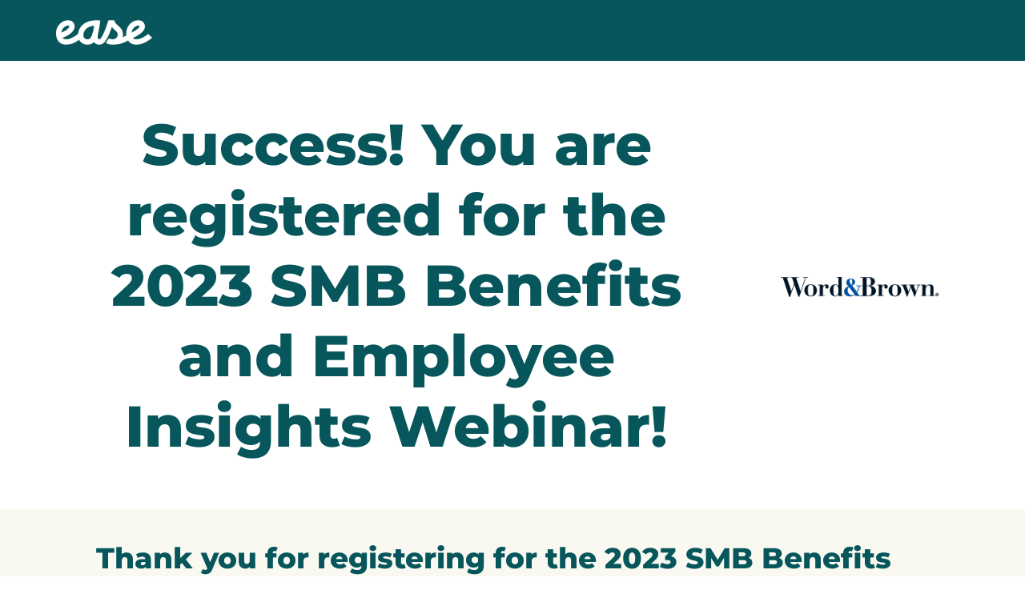

--- FILE ---
content_type: text/html; charset=UTF-8
request_url: https://www.ease.com/lp/webinar/word-brown-insights-report-confirmation/
body_size: 17885
content:
<!doctype html>
<html lang="en-US">
<head>
	<meta charset="UTF-8">
	<meta name="viewport" content="width=device-width, initial-scale=1">
	<link rel="profile" href="https://gmpg.org/xfn/11">
	<meta name='robots' content='index, follow, max-image-preview:large, max-snippet:-1, max-video-preview:-1' />
	<style>img:is([sizes="auto" i], [sizes^="auto," i]) { contain-intrinsic-size: 3000px 1500px }</style>
	
	<!-- This site is optimized with the Yoast SEO plugin v23.5 - https://yoast.com/wordpress/plugins/seo/ -->
	<title>Word &amp; Brown Insights Report Confirmation - Ease</title>
	<link rel="canonical" href="https://www.ease.com/lp/webinar/word-brown-insights-report-confirmation/" />
	<meta property="og:locale" content="en_US" />
	<meta property="og:type" content="article" />
	<meta property="og:title" content="Word &amp; Brown Insights Report Confirmation - Ease" />
	<meta property="og:description" content="Success! You are registered for the 2023 SMB Benefits and Employee Insights Webinar! Thank you for registering for the 2023 [&hellip;]" />
	<meta property="og:url" content="https://www.ease.com/lp/webinar/word-brown-insights-report-confirmation/" />
	<meta property="og:site_name" content="Ease" />
	<meta property="article:publisher" content="https://www.facebook.com/easecentral" />
	<meta property="article:modified_time" content="2023-02-28T16:16:48+00:00" />
	<meta property="og:image" content="https://www.ease.com/wp-content/uploads/2023/02/Logo-Word-and-Brown.png" />
	<meta name="twitter:card" content="summary_large_image" />
	<meta name="twitter:site" content="@ease" />
	<meta name="twitter:label1" content="Est. reading time" />
	<meta name="twitter:data1" content="3 minutes" />
	<script type="application/ld+json" class="yoast-schema-graph">{"@context":"https://schema.org","@graph":[{"@type":"WebPage","@id":"https://www.ease.com/lp/webinar/word-brown-insights-report-confirmation/","url":"https://www.ease.com/lp/webinar/word-brown-insights-report-confirmation/","name":"Word & Brown Insights Report Confirmation - Ease","isPartOf":{"@id":"https://www.ease.com/#website"},"primaryImageOfPage":{"@id":"https://www.ease.com/lp/webinar/word-brown-insights-report-confirmation/#primaryimage"},"image":{"@id":"https://www.ease.com/lp/webinar/word-brown-insights-report-confirmation/#primaryimage"},"thumbnailUrl":"https://www.ease.com/wp-content/uploads/2023/02/Logo-Word-and-Brown.png","datePublished":"2023-02-28T16:09:20+00:00","dateModified":"2023-02-28T16:16:48+00:00","breadcrumb":{"@id":"https://www.ease.com/lp/webinar/word-brown-insights-report-confirmation/#breadcrumb"},"inLanguage":"en-US","potentialAction":[{"@type":"ReadAction","target":["https://www.ease.com/lp/webinar/word-brown-insights-report-confirmation/"]}]},{"@type":"ImageObject","inLanguage":"en-US","@id":"https://www.ease.com/lp/webinar/word-brown-insights-report-confirmation/#primaryimage","url":"https://www.ease.com/wp-content/uploads/2023/02/Logo-Word-and-Brown.png","contentUrl":"https://www.ease.com/wp-content/uploads/2023/02/Logo-Word-and-Brown.png","width":256,"height":31},{"@type":"BreadcrumbList","@id":"https://www.ease.com/lp/webinar/word-brown-insights-report-confirmation/#breadcrumb","itemListElement":[{"@type":"ListItem","position":1,"name":"Home","item":"https://www.ease.com/"},{"@type":"ListItem","position":2,"name":"lp","item":"https://www.ease.com/lp/"},{"@type":"ListItem","position":3,"name":"webinar","item":"https://www.ease.com/lp/webinar/"},{"@type":"ListItem","position":4,"name":"Word &#038; Brown Insights Report Confirmation"}]},{"@type":"WebSite","@id":"https://www.ease.com/#website","url":"https://www.ease.com/","name":"Ease","description":"","publisher":{"@id":"https://www.ease.com/#organization"},"potentialAction":[{"@type":"SearchAction","target":{"@type":"EntryPoint","urlTemplate":"https://www.ease.com/?s={search_term_string}"},"query-input":{"@type":"PropertyValueSpecification","valueRequired":true,"valueName":"search_term_string"}}],"inLanguage":"en-US"},{"@type":"Organization","@id":"https://www.ease.com/#organization","name":"Ease","url":"https://www.ease.com/","logo":{"@type":"ImageObject","inLanguage":"en-US","@id":"https://www.ease.com/#/schema/logo/image/","url":"https://www.ease.com/wp-content/uploads/2022/10/Ease-Logo-Social-Share.png","contentUrl":"https://www.ease.com/wp-content/uploads/2022/10/Ease-Logo-Social-Share.png","width":500,"height":500,"caption":"Ease"},"image":{"@id":"https://www.ease.com/#/schema/logo/image/"},"sameAs":["https://www.facebook.com/easecentral","https://x.com/ease","https://www.linkedin.com/company/ease"]}]}</script>
	<!-- / Yoast SEO plugin. -->


<link rel="alternate" type="application/rss+xml" title="Ease &raquo; Feed" href="https://www.ease.com/feed/" />
<script>
window._wpemojiSettings = {"baseUrl":"https:\/\/s.w.org\/images\/core\/emoji\/16.0.1\/72x72\/","ext":".png","svgUrl":"https:\/\/s.w.org\/images\/core\/emoji\/16.0.1\/svg\/","svgExt":".svg","source":{"concatemoji":"https:\/\/www.ease.com\/wp-includes\/js\/wp-emoji-release.min.js?ver=6.8.3"}};
/*! This file is auto-generated */
!function(s,n){var o,i,e;function c(e){try{var t={supportTests:e,timestamp:(new Date).valueOf()};sessionStorage.setItem(o,JSON.stringify(t))}catch(e){}}function p(e,t,n){e.clearRect(0,0,e.canvas.width,e.canvas.height),e.fillText(t,0,0);var t=new Uint32Array(e.getImageData(0,0,e.canvas.width,e.canvas.height).data),a=(e.clearRect(0,0,e.canvas.width,e.canvas.height),e.fillText(n,0,0),new Uint32Array(e.getImageData(0,0,e.canvas.width,e.canvas.height).data));return t.every(function(e,t){return e===a[t]})}function u(e,t){e.clearRect(0,0,e.canvas.width,e.canvas.height),e.fillText(t,0,0);for(var n=e.getImageData(16,16,1,1),a=0;a<n.data.length;a++)if(0!==n.data[a])return!1;return!0}function f(e,t,n,a){switch(t){case"flag":return n(e,"\ud83c\udff3\ufe0f\u200d\u26a7\ufe0f","\ud83c\udff3\ufe0f\u200b\u26a7\ufe0f")?!1:!n(e,"\ud83c\udde8\ud83c\uddf6","\ud83c\udde8\u200b\ud83c\uddf6")&&!n(e,"\ud83c\udff4\udb40\udc67\udb40\udc62\udb40\udc65\udb40\udc6e\udb40\udc67\udb40\udc7f","\ud83c\udff4\u200b\udb40\udc67\u200b\udb40\udc62\u200b\udb40\udc65\u200b\udb40\udc6e\u200b\udb40\udc67\u200b\udb40\udc7f");case"emoji":return!a(e,"\ud83e\udedf")}return!1}function g(e,t,n,a){var r="undefined"!=typeof WorkerGlobalScope&&self instanceof WorkerGlobalScope?new OffscreenCanvas(300,150):s.createElement("canvas"),o=r.getContext("2d",{willReadFrequently:!0}),i=(o.textBaseline="top",o.font="600 32px Arial",{});return e.forEach(function(e){i[e]=t(o,e,n,a)}),i}function t(e){var t=s.createElement("script");t.src=e,t.defer=!0,s.head.appendChild(t)}"undefined"!=typeof Promise&&(o="wpEmojiSettingsSupports",i=["flag","emoji"],n.supports={everything:!0,everythingExceptFlag:!0},e=new Promise(function(e){s.addEventListener("DOMContentLoaded",e,{once:!0})}),new Promise(function(t){var n=function(){try{var e=JSON.parse(sessionStorage.getItem(o));if("object"==typeof e&&"number"==typeof e.timestamp&&(new Date).valueOf()<e.timestamp+604800&&"object"==typeof e.supportTests)return e.supportTests}catch(e){}return null}();if(!n){if("undefined"!=typeof Worker&&"undefined"!=typeof OffscreenCanvas&&"undefined"!=typeof URL&&URL.createObjectURL&&"undefined"!=typeof Blob)try{var e="postMessage("+g.toString()+"("+[JSON.stringify(i),f.toString(),p.toString(),u.toString()].join(",")+"));",a=new Blob([e],{type:"text/javascript"}),r=new Worker(URL.createObjectURL(a),{name:"wpTestEmojiSupports"});return void(r.onmessage=function(e){c(n=e.data),r.terminate(),t(n)})}catch(e){}c(n=g(i,f,p,u))}t(n)}).then(function(e){for(var t in e)n.supports[t]=e[t],n.supports.everything=n.supports.everything&&n.supports[t],"flag"!==t&&(n.supports.everythingExceptFlag=n.supports.everythingExceptFlag&&n.supports[t]);n.supports.everythingExceptFlag=n.supports.everythingExceptFlag&&!n.supports.flag,n.DOMReady=!1,n.readyCallback=function(){n.DOMReady=!0}}).then(function(){return e}).then(function(){var e;n.supports.everything||(n.readyCallback(),(e=n.source||{}).concatemoji?t(e.concatemoji):e.wpemoji&&e.twemoji&&(t(e.twemoji),t(e.wpemoji)))}))}((window,document),window._wpemojiSettings);
</script>
<style id='wp-emoji-styles-inline-css'>

	img.wp-smiley, img.emoji {
		display: inline !important;
		border: none !important;
		box-shadow: none !important;
		height: 1em !important;
		width: 1em !important;
		margin: 0 0.07em !important;
		vertical-align: -0.1em !important;
		background: none !important;
		padding: 0 !important;
	}
</style>
<style id='classic-theme-styles-inline-css'>
/*! This file is auto-generated */
.wp-block-button__link{color:#fff;background-color:#32373c;border-radius:9999px;box-shadow:none;text-decoration:none;padding:calc(.667em + 2px) calc(1.333em + 2px);font-size:1.125em}.wp-block-file__button{background:#32373c;color:#fff;text-decoration:none}
</style>
<style id='global-styles-inline-css'>
:root{--wp--preset--aspect-ratio--square: 1;--wp--preset--aspect-ratio--4-3: 4/3;--wp--preset--aspect-ratio--3-4: 3/4;--wp--preset--aspect-ratio--3-2: 3/2;--wp--preset--aspect-ratio--2-3: 2/3;--wp--preset--aspect-ratio--16-9: 16/9;--wp--preset--aspect-ratio--9-16: 9/16;--wp--preset--color--black: #000000;--wp--preset--color--cyan-bluish-gray: #abb8c3;--wp--preset--color--white: #ffffff;--wp--preset--color--pale-pink: #f78da7;--wp--preset--color--vivid-red: #cf2e2e;--wp--preset--color--luminous-vivid-orange: #ff6900;--wp--preset--color--luminous-vivid-amber: #fcb900;--wp--preset--color--light-green-cyan: #7bdcb5;--wp--preset--color--vivid-green-cyan: #00d084;--wp--preset--color--pale-cyan-blue: #8ed1fc;--wp--preset--color--vivid-cyan-blue: #0693e3;--wp--preset--color--vivid-purple: #9b51e0;--wp--preset--gradient--vivid-cyan-blue-to-vivid-purple: linear-gradient(135deg,rgba(6,147,227,1) 0%,rgb(155,81,224) 100%);--wp--preset--gradient--light-green-cyan-to-vivid-green-cyan: linear-gradient(135deg,rgb(122,220,180) 0%,rgb(0,208,130) 100%);--wp--preset--gradient--luminous-vivid-amber-to-luminous-vivid-orange: linear-gradient(135deg,rgba(252,185,0,1) 0%,rgba(255,105,0,1) 100%);--wp--preset--gradient--luminous-vivid-orange-to-vivid-red: linear-gradient(135deg,rgba(255,105,0,1) 0%,rgb(207,46,46) 100%);--wp--preset--gradient--very-light-gray-to-cyan-bluish-gray: linear-gradient(135deg,rgb(238,238,238) 0%,rgb(169,184,195) 100%);--wp--preset--gradient--cool-to-warm-spectrum: linear-gradient(135deg,rgb(74,234,220) 0%,rgb(151,120,209) 20%,rgb(207,42,186) 40%,rgb(238,44,130) 60%,rgb(251,105,98) 80%,rgb(254,248,76) 100%);--wp--preset--gradient--blush-light-purple: linear-gradient(135deg,rgb(255,206,236) 0%,rgb(152,150,240) 100%);--wp--preset--gradient--blush-bordeaux: linear-gradient(135deg,rgb(254,205,165) 0%,rgb(254,45,45) 50%,rgb(107,0,62) 100%);--wp--preset--gradient--luminous-dusk: linear-gradient(135deg,rgb(255,203,112) 0%,rgb(199,81,192) 50%,rgb(65,88,208) 100%);--wp--preset--gradient--pale-ocean: linear-gradient(135deg,rgb(255,245,203) 0%,rgb(182,227,212) 50%,rgb(51,167,181) 100%);--wp--preset--gradient--electric-grass: linear-gradient(135deg,rgb(202,248,128) 0%,rgb(113,206,126) 100%);--wp--preset--gradient--midnight: linear-gradient(135deg,rgb(2,3,129) 0%,rgb(40,116,252) 100%);--wp--preset--font-size--small: 13px;--wp--preset--font-size--medium: 20px;--wp--preset--font-size--large: 36px;--wp--preset--font-size--x-large: 42px;--wp--preset--spacing--20: 0.44rem;--wp--preset--spacing--30: 0.67rem;--wp--preset--spacing--40: 1rem;--wp--preset--spacing--50: 1.5rem;--wp--preset--spacing--60: 2.25rem;--wp--preset--spacing--70: 3.38rem;--wp--preset--spacing--80: 5.06rem;--wp--preset--shadow--natural: 6px 6px 9px rgba(0, 0, 0, 0.2);--wp--preset--shadow--deep: 12px 12px 50px rgba(0, 0, 0, 0.4);--wp--preset--shadow--sharp: 6px 6px 0px rgba(0, 0, 0, 0.2);--wp--preset--shadow--outlined: 6px 6px 0px -3px rgba(255, 255, 255, 1), 6px 6px rgba(0, 0, 0, 1);--wp--preset--shadow--crisp: 6px 6px 0px rgba(0, 0, 0, 1);}:where(.is-layout-flex){gap: 0.5em;}:where(.is-layout-grid){gap: 0.5em;}body .is-layout-flex{display: flex;}.is-layout-flex{flex-wrap: wrap;align-items: center;}.is-layout-flex > :is(*, div){margin: 0;}body .is-layout-grid{display: grid;}.is-layout-grid > :is(*, div){margin: 0;}:where(.wp-block-columns.is-layout-flex){gap: 2em;}:where(.wp-block-columns.is-layout-grid){gap: 2em;}:where(.wp-block-post-template.is-layout-flex){gap: 1.25em;}:where(.wp-block-post-template.is-layout-grid){gap: 1.25em;}.has-black-color{color: var(--wp--preset--color--black) !important;}.has-cyan-bluish-gray-color{color: var(--wp--preset--color--cyan-bluish-gray) !important;}.has-white-color{color: var(--wp--preset--color--white) !important;}.has-pale-pink-color{color: var(--wp--preset--color--pale-pink) !important;}.has-vivid-red-color{color: var(--wp--preset--color--vivid-red) !important;}.has-luminous-vivid-orange-color{color: var(--wp--preset--color--luminous-vivid-orange) !important;}.has-luminous-vivid-amber-color{color: var(--wp--preset--color--luminous-vivid-amber) !important;}.has-light-green-cyan-color{color: var(--wp--preset--color--light-green-cyan) !important;}.has-vivid-green-cyan-color{color: var(--wp--preset--color--vivid-green-cyan) !important;}.has-pale-cyan-blue-color{color: var(--wp--preset--color--pale-cyan-blue) !important;}.has-vivid-cyan-blue-color{color: var(--wp--preset--color--vivid-cyan-blue) !important;}.has-vivid-purple-color{color: var(--wp--preset--color--vivid-purple) !important;}.has-black-background-color{background-color: var(--wp--preset--color--black) !important;}.has-cyan-bluish-gray-background-color{background-color: var(--wp--preset--color--cyan-bluish-gray) !important;}.has-white-background-color{background-color: var(--wp--preset--color--white) !important;}.has-pale-pink-background-color{background-color: var(--wp--preset--color--pale-pink) !important;}.has-vivid-red-background-color{background-color: var(--wp--preset--color--vivid-red) !important;}.has-luminous-vivid-orange-background-color{background-color: var(--wp--preset--color--luminous-vivid-orange) !important;}.has-luminous-vivid-amber-background-color{background-color: var(--wp--preset--color--luminous-vivid-amber) !important;}.has-light-green-cyan-background-color{background-color: var(--wp--preset--color--light-green-cyan) !important;}.has-vivid-green-cyan-background-color{background-color: var(--wp--preset--color--vivid-green-cyan) !important;}.has-pale-cyan-blue-background-color{background-color: var(--wp--preset--color--pale-cyan-blue) !important;}.has-vivid-cyan-blue-background-color{background-color: var(--wp--preset--color--vivid-cyan-blue) !important;}.has-vivid-purple-background-color{background-color: var(--wp--preset--color--vivid-purple) !important;}.has-black-border-color{border-color: var(--wp--preset--color--black) !important;}.has-cyan-bluish-gray-border-color{border-color: var(--wp--preset--color--cyan-bluish-gray) !important;}.has-white-border-color{border-color: var(--wp--preset--color--white) !important;}.has-pale-pink-border-color{border-color: var(--wp--preset--color--pale-pink) !important;}.has-vivid-red-border-color{border-color: var(--wp--preset--color--vivid-red) !important;}.has-luminous-vivid-orange-border-color{border-color: var(--wp--preset--color--luminous-vivid-orange) !important;}.has-luminous-vivid-amber-border-color{border-color: var(--wp--preset--color--luminous-vivid-amber) !important;}.has-light-green-cyan-border-color{border-color: var(--wp--preset--color--light-green-cyan) !important;}.has-vivid-green-cyan-border-color{border-color: var(--wp--preset--color--vivid-green-cyan) !important;}.has-pale-cyan-blue-border-color{border-color: var(--wp--preset--color--pale-cyan-blue) !important;}.has-vivid-cyan-blue-border-color{border-color: var(--wp--preset--color--vivid-cyan-blue) !important;}.has-vivid-purple-border-color{border-color: var(--wp--preset--color--vivid-purple) !important;}.has-vivid-cyan-blue-to-vivid-purple-gradient-background{background: var(--wp--preset--gradient--vivid-cyan-blue-to-vivid-purple) !important;}.has-light-green-cyan-to-vivid-green-cyan-gradient-background{background: var(--wp--preset--gradient--light-green-cyan-to-vivid-green-cyan) !important;}.has-luminous-vivid-amber-to-luminous-vivid-orange-gradient-background{background: var(--wp--preset--gradient--luminous-vivid-amber-to-luminous-vivid-orange) !important;}.has-luminous-vivid-orange-to-vivid-red-gradient-background{background: var(--wp--preset--gradient--luminous-vivid-orange-to-vivid-red) !important;}.has-very-light-gray-to-cyan-bluish-gray-gradient-background{background: var(--wp--preset--gradient--very-light-gray-to-cyan-bluish-gray) !important;}.has-cool-to-warm-spectrum-gradient-background{background: var(--wp--preset--gradient--cool-to-warm-spectrum) !important;}.has-blush-light-purple-gradient-background{background: var(--wp--preset--gradient--blush-light-purple) !important;}.has-blush-bordeaux-gradient-background{background: var(--wp--preset--gradient--blush-bordeaux) !important;}.has-luminous-dusk-gradient-background{background: var(--wp--preset--gradient--luminous-dusk) !important;}.has-pale-ocean-gradient-background{background: var(--wp--preset--gradient--pale-ocean) !important;}.has-electric-grass-gradient-background{background: var(--wp--preset--gradient--electric-grass) !important;}.has-midnight-gradient-background{background: var(--wp--preset--gradient--midnight) !important;}.has-small-font-size{font-size: var(--wp--preset--font-size--small) !important;}.has-medium-font-size{font-size: var(--wp--preset--font-size--medium) !important;}.has-large-font-size{font-size: var(--wp--preset--font-size--large) !important;}.has-x-large-font-size{font-size: var(--wp--preset--font-size--x-large) !important;}
:where(.wp-block-post-template.is-layout-flex){gap: 1.25em;}:where(.wp-block-post-template.is-layout-grid){gap: 1.25em;}
:where(.wp-block-columns.is-layout-flex){gap: 2em;}:where(.wp-block-columns.is-layout-grid){gap: 2em;}
:root :where(.wp-block-pullquote){font-size: 1.5em;line-height: 1.6;}
</style>
<link rel='stylesheet' id='parent-style-css' href='https://www.ease.com/wp-content/themes/hello-elementor/style.css?ver=6.8.3' media='all' />
<link rel='stylesheet' id='filter_css-css' href='https://www.ease.com/wp-content/themes/hello-elementor-child/vendor/stylesheet//flipster-old/jquery.flipster.css' media='all' />
<link rel='stylesheet' id='filter_css_new-css' href='https://www.ease.com/wp-content/themes/hello-elementor-child/vendor/stylesheet/flipster/jquery.flipster.min.css' media='all' />
<link rel='stylesheet' id='bootstrap_css2-css' href='https://www.ease.com/wp-content/themes/hello-elementor-child/vendor/bootstrap.min.css' media='all' />
<link rel='stylesheet' id='maincss-css' href='https://www.ease.com/wp-content/themes/hello-elementor-child/dist/css/main.css?ver=1.6' media='all' />
<link rel='stylesheet' id='hello-elementor-css' href='https://www.ease.com/wp-content/themes/hello-elementor/style.min.css?ver=2.7.1' media='all' />
<link rel='stylesheet' id='hello-elementor-theme-style-css' href='https://www.ease.com/wp-content/themes/hello-elementor/theme.min.css?ver=2.7.1' media='all' />
<link rel='stylesheet' id='elementor-frontend-css' href='https://www.ease.com/wp-content/uploads/elementor/css/custom-frontend.min.css?ver=1762560696' media='all' />
<link rel='stylesheet' id='elementor-post-11-css' href='https://www.ease.com/wp-content/uploads/elementor/css/post-11.css?ver=1762560696' media='all' />
<link rel='stylesheet' id='elementor-icons-css' href='https://www.ease.com/wp-content/plugins/elementor/assets/lib/eicons/css/elementor-icons.min.css?ver=5.44.0' media='all' />
<link rel='stylesheet' id='powerpack-frontend-css' href='https://www.ease.com/wp-content/plugins/powerpack-lite-for-elementor/assets/css/min/frontend.min.css?ver=2.7.4' media='all' />
<link rel='stylesheet' id='elementor-pro-css' href='https://www.ease.com/wp-content/uploads/elementor/css/custom-pro-frontend.min.css?ver=1762560696' media='all' />
<link rel='stylesheet' id='widget-heading-css' href='https://www.ease.com/wp-content/plugins/elementor/assets/css/widget-heading.min.css?ver=3.32.5' media='all' />
<link rel='stylesheet' id='widget-image-css' href='https://www.ease.com/wp-content/plugins/elementor/assets/css/widget-image.min.css?ver=3.32.5' media='all' />
<link rel='stylesheet' id='elementor-post-13920-css' href='https://www.ease.com/wp-content/uploads/elementor/css/post-13920.css?ver=1762624953' media='all' />
<link rel='stylesheet' id='elementor-post-13939-css' href='https://www.ease.com/wp-content/uploads/elementor/css/post-13939.css?ver=1762562353' media='all' />
<link rel='stylesheet' id='elementor-post-158-css' href='https://www.ease.com/wp-content/uploads/elementor/css/post-158.css?ver=1762560697' media='all' />
<link rel='stylesheet' id='elementor-post-12082-css' href='https://www.ease.com/wp-content/uploads/elementor/css/post-12082.css?ver=1762560697' media='all' />
<link rel='stylesheet' id='exad-slick-css' href='https://www.ease.com/wp-content/plugins/exclusive-addons-for-elementor/assets/vendor/css/slick.min.css?ver=6.8.3' media='all' />
<link rel='stylesheet' id='exad-slick-theme-css' href='https://www.ease.com/wp-content/plugins/exclusive-addons-for-elementor/assets/vendor/css/slick-theme.min.css?ver=6.8.3' media='all' />
<link rel='stylesheet' id='exad-image-hover-css' href='https://www.ease.com/wp-content/plugins/exclusive-addons-for-elementor/assets/vendor/css/imagehover.css?ver=6.8.3' media='all' />
<link rel='stylesheet' id='exad-swiperv5-css' href='https://www.ease.com/wp-content/plugins/exclusive-addons-for-elementor/assets/vendor/css/swiper.min.css?ver=2.7.9.5' media='all' />
<link rel='stylesheet' id='exad-main-style-css' href='https://www.ease.com/wp-content/plugins/exclusive-addons-for-elementor/assets/css/exad-styles.min.css?ver=6.8.3' media='all' />
<link rel='stylesheet' id='ekit-widget-styles-css' href='https://www.ease.com/wp-content/plugins/elementskit-lite/widgets/init/assets/css/widget-styles.css?ver=3.7.5' media='all' />
<link rel='stylesheet' id='ekit-responsive-css' href='https://www.ease.com/wp-content/plugins/elementskit-lite/widgets/init/assets/css/responsive.css?ver=3.7.5' media='all' />
<link rel='stylesheet' id='eael-general-css' href='https://www.ease.com/wp-content/plugins/essential-addons-for-elementor-lite/assets/front-end/css/view/general.min.css?ver=6.4.0' media='all' />
<link rel='stylesheet' id='elementor-gf-montserrat-css' href='https://fonts.googleapis.com/css?family=Montserrat:100,100italic,200,200italic,300,300italic,400,400italic,500,500italic,600,600italic,700,700italic,800,800italic,900,900italic&#038;display=auto' media='all' />
<link rel='stylesheet' id='elementor-icons-shared-0-css' href='https://www.ease.com/wp-content/plugins/elementor/assets/lib/font-awesome/css/fontawesome.min.css?ver=5.15.3' media='all' />
<link rel='stylesheet' id='elementor-icons-fa-solid-css' href='https://www.ease.com/wp-content/plugins/elementor/assets/lib/font-awesome/css/solid.min.css?ver=5.15.3' media='all' />
<link rel='stylesheet' id='elementor-icons-ekiticons-css' href='https://www.ease.com/wp-content/plugins/elementskit-lite/modules/elementskit-icon-pack/assets/css/ekiticons.css?ver=3.7.5' media='all' />
<script id="jquery-core-js-extra">
var pp = {"ajax_url":"https:\/\/www.ease.com\/wp-admin\/admin-ajax.php"};
</script>
<script src="https://www.ease.com/wp-includes/js/jquery/jquery.min.js?ver=3.7.1" id="jquery-core-js"></script>
<script src="https://www.ease.com/wp-includes/js/jquery/jquery-migrate.min.js?ver=3.4.1" id="jquery-migrate-js"></script>
<script src="https://www.ease.com/wp-content/plugins/stop-user-enumeration/frontend/js/frontend.js?ver=1.6.3" id="stop-user-enumeration-js" defer data-wp-strategy="defer"></script>
<link rel="https://api.w.org/" href="https://www.ease.com/wp-json/" /><link rel="alternate" title="JSON" type="application/json" href="https://www.ease.com/wp-json/wp/v2/pages/13920" /><link rel="EditURI" type="application/rsd+xml" title="RSD" href="https://www.ease.com/xmlrpc.php?rsd" />
<link rel='shortlink' href='https://www.ease.com/?p=13920' />
<link rel="alternate" title="oEmbed (JSON)" type="application/json+oembed" href="https://www.ease.com/wp-json/oembed/1.0/embed?url=https%3A%2F%2Fwww.ease.com%2Flp%2Fwebinar%2Fword-brown-insights-report-confirmation%2F" />
<link rel="alternate" title="oEmbed (XML)" type="text/xml+oembed" href="https://www.ease.com/wp-json/oembed/1.0/embed?url=https%3A%2F%2Fwww.ease.com%2Flp%2Fwebinar%2Fword-brown-insights-report-confirmation%2F&#038;format=xml" />
<meta name="generator" content="Elementor 3.32.5; features: additional_custom_breakpoints; settings: css_print_method-external, google_font-enabled, font_display-auto">
<script src=https://player.vimeo.com/api/player.js></script>
<meta name="google-site-verification" content="4q55QCREqrVMTMvgRD-eEFwrLuR2XPDr02PM21OAtrc" />
<meta name="facebook-domain-verification" content="dhlcsu2yj8avw5ou3cz475nvtzgb2v" />
			<style>
				.e-con.e-parent:nth-of-type(n+4):not(.e-lazyloaded):not(.e-no-lazyload),
				.e-con.e-parent:nth-of-type(n+4):not(.e-lazyloaded):not(.e-no-lazyload) * {
					background-image: none !important;
				}
				@media screen and (max-height: 1024px) {
					.e-con.e-parent:nth-of-type(n+3):not(.e-lazyloaded):not(.e-no-lazyload),
					.e-con.e-parent:nth-of-type(n+3):not(.e-lazyloaded):not(.e-no-lazyload) * {
						background-image: none !important;
					}
				}
				@media screen and (max-height: 640px) {
					.e-con.e-parent:nth-of-type(n+2):not(.e-lazyloaded):not(.e-no-lazyload),
					.e-con.e-parent:nth-of-type(n+2):not(.e-lazyloaded):not(.e-no-lazyload) * {
						background-image: none !important;
					}
				}
			</style>
						<meta name="theme-color" content="#DADADA">
			<link rel="icon" href="https://www.ease.com/wp-content/uploads/2022/06/EaseFavicon_16.svg" sizes="32x32" />
<link rel="icon" href="https://www.ease.com/wp-content/uploads/2022/06/EaseFavicon_16.svg" sizes="192x192" />
<link rel="apple-touch-icon" href="https://www.ease.com/wp-content/uploads/2022/06/EaseFavicon_16.svg" />
<meta name="msapplication-TileImage" content="https://www.ease.com/wp-content/uploads/2022/06/EaseFavicon_16.svg" />
		<style id="wp-custom-css">
			/* Global Styling of Marketo Elements */
.mktoForm input[type=checkbox] {
	width: 20px !important;
	clear: both;
}

#MktoPersonNotes {height: 150px !important;
padding: 16px 20px !important;
    font-size: 13px !important;
    font-family: "Open Sans", sans-serif !important;
    font-weight: 400 !important;
color: #9a9a9a !important;}

.mktoForm textarea.mktoField {
    font-size: 13px !important;
    font-family: "Open Sans", sans-serif !important;
    font-weight: 400 !important;
    padding: 16px 20px !important;
    width: 100% !important;
	height: 150px !important;
    color: #9a9a9a !important;
	border: 2px solid #ededed !important;
	border-radius: 3px !important;
}

.mktoForm select.mktoField option {
	font-size: 13px !important;
	font-family: "Open Sans", sans-serif !important;
	font-weight: 400 !important;
	color: #9a9a9a !important;
}

form.mktoForm {
    background: transparent !important;
}


.alert-banner {font-size: 16px !important;}		</style>
		</head>
<body class="wp-singular page-template-default page page-id-13920 page-child parent-pageid-13504 wp-custom-logo wp-theme-hello-elementor wp-child-theme-hello-elementor-child exclusive-addons-elementor elementor-default elementor-template-full-width elementor-kit-11 elementor-page elementor-page-13920 elementor-page-11823">


<a class="skip-link screen-reader-text" href="#content">Skip to content</a>

		<div data-elementor-type="header" data-elementor-id="13939" class="elementor elementor-13939 elementor-location-header">
					<div class="elementor-section-wrap">
								<section class="elementor-section elementor-top-section elementor-element elementor-element-692a4e7f elementor-section-boxed elementor-section-height-default elementor-section-height-default exad-glass-effect-no exad-sticky-section-no" data-id="692a4e7f" data-element_type="section" data-settings="{&quot;background_background&quot;:&quot;classic&quot;}">
						<div class="elementor-container elementor-column-gap-default">
					<div class="elementor-column elementor-col-100 elementor-top-column elementor-element elementor-element-6d29ba6 exad-glass-effect-no exad-sticky-section-no" data-id="6d29ba6" data-element_type="column">
			<div class="elementor-widget-wrap elementor-element-populated">
						<div class="elementor-element elementor-element-5f2e8750 exad-sticky-section-no exad-glass-effect-no elementor-widget elementor-widget-image" data-id="5f2e8750" data-element_type="widget" data-widget_type="image.default">
				<div class="elementor-widget-container">
																<a href="https://www.ease.com">
							<img width="360" height="92" src="https://www.ease.com/wp-content/uploads/2023/03/Ease_White_Reverse.png" class="attachment-large size-large wp-image-13938" alt="" srcset="https://www.ease.com/wp-content/uploads/2023/03/Ease_White_Reverse.png 360w, https://www.ease.com/wp-content/uploads/2023/03/Ease_White_Reverse-300x77.png 300w" sizes="(max-width: 360px) 100vw, 360px" />								</a>
															</div>
				</div>
					</div>
		</div>
					</div>
		</section>
							</div>
				</div>
				<div data-elementor-type="wp-page" data-elementor-id="13920" class="elementor elementor-13920">
						<section class="elementor-section elementor-top-section elementor-element elementor-element-a65d53c elementor-section-boxed elementor-section-height-default elementor-section-height-default exad-glass-effect-no exad-sticky-section-no" data-id="a65d53c" data-element_type="section">
						<div class="elementor-container elementor-column-gap-default">
					<div class="elementor-column elementor-col-50 elementor-top-column elementor-element elementor-element-a63dd00 exad-glass-effect-no exad-sticky-section-no" data-id="a63dd00" data-element_type="column">
			<div class="elementor-widget-wrap elementor-element-populated">
						<div class="elementor-element elementor-element-aef28ee exad-sticky-section-no exad-glass-effect-no elementor-widget elementor-widget-heading" data-id="aef28ee" data-element_type="widget" data-widget_type="heading.default">
				<div class="elementor-widget-container">
					<h1 class="elementor-heading-title elementor-size-default">Success! You are registered for the 2023 SMB Benefits and Employee Insights Webinar!</h1>				</div>
				</div>
					</div>
		</div>
				<div class="elementor-column elementor-col-50 elementor-top-column elementor-element elementor-element-36c2a56 exad-glass-effect-no exad-sticky-section-no" data-id="36c2a56" data-element_type="column">
			<div class="elementor-widget-wrap elementor-element-populated">
						<div class="elementor-element elementor-element-fd3547d exad-sticky-section-no exad-glass-effect-no elementor-widget elementor-widget-image" data-id="fd3547d" data-element_type="widget" data-widget_type="image.default">
				<div class="elementor-widget-container">
															<img decoding="async" width="256" height="31" src="https://www.ease.com/wp-content/uploads/2023/02/Logo-Word-and-Brown.png" class="attachment-large size-large wp-image-13919" alt="" />															</div>
				</div>
					</div>
		</div>
					</div>
		</section>
				<section class="elementor-section elementor-top-section elementor-element elementor-element-8058d7e elementor-section-boxed elementor-section-height-default elementor-section-height-default exad-glass-effect-no exad-sticky-section-no" data-id="8058d7e" data-element_type="section" data-settings="{&quot;background_background&quot;:&quot;classic&quot;}">
						<div class="elementor-container elementor-column-gap-wider">
					<div class="elementor-column elementor-col-100 elementor-top-column elementor-element elementor-element-d157bb3 exad-glass-effect-no exad-sticky-section-no" data-id="d157bb3" data-element_type="column">
			<div class="elementor-widget-wrap elementor-element-populated">
						<section class="elementor-section elementor-inner-section elementor-element elementor-element-2eea396 elementor-section-boxed elementor-section-height-default elementor-section-height-default exad-glass-effect-no exad-sticky-section-no" data-id="2eea396" data-element_type="section">
						<div class="elementor-container elementor-column-gap-default">
					<div class="elementor-column elementor-col-100 elementor-inner-column elementor-element elementor-element-86df17f exad-glass-effect-no exad-sticky-section-no" data-id="86df17f" data-element_type="column">
			<div class="elementor-widget-wrap elementor-element-populated">
						<div class="elementor-element elementor-element-4f7a92f exad-sticky-section-no exad-glass-effect-no elementor-widget elementor-widget-heading" data-id="4f7a92f" data-element_type="widget" data-widget_type="heading.default">
				<div class="elementor-widget-container">
					<h3 class="elementor-heading-title elementor-size-default">Thank you for registering for the 2023 SMB Benefits and Employee Insights Webinar with Ease and Word &amp; Brown!<br /><br />Here’s what to expect next:
</h3>				</div>
				</div>
					</div>
		</div>
					</div>
		</section>
				<section class="elementor-section elementor-inner-section elementor-element elementor-element-dbfab30 elementor-section-boxed elementor-section-height-default elementor-section-height-default exad-glass-effect-no exad-sticky-section-no" data-id="dbfab30" data-element_type="section">
						<div class="elementor-container elementor-column-gap-default">
					<div class="elementor-column elementor-col-50 elementor-inner-column elementor-element elementor-element-b7cb684 exad-glass-effect-no exad-sticky-section-no" data-id="b7cb684" data-element_type="column">
			<div class="elementor-widget-wrap elementor-element-populated">
						<div class="elementor-element elementor-element-d7b95b2 exad-sticky-section-no exad-glass-effect-no elementor-widget elementor-widget-image" data-id="d7b95b2" data-element_type="widget" data-widget_type="image.default">
				<div class="elementor-widget-container">
															<img decoding="async" src="https://www.ease.com/wp-content/uploads/elementor/thumbs/Collaboration-1-pvdwv085oirqhiyphwygmu0c7adoyyzn47baqmewca.png" title="Collaboration" alt="Icon for Collaboration" loading="lazy" />															</div>
				</div>
					</div>
		</div>
				<div class="elementor-column elementor-col-50 elementor-inner-column elementor-element elementor-element-46e2096 exad-glass-effect-no exad-sticky-section-no" data-id="46e2096" data-element_type="column">
			<div class="elementor-widget-wrap elementor-element-populated">
						<div class="elementor-element elementor-element-2bc9f25 exad-sticky-section-no exad-glass-effect-no elementor-widget elementor-widget-text-editor" data-id="2bc9f25" data-element_type="widget" data-widget_type="text-editor.default">
				<div class="elementor-widget-container">
									<a href="/lp/webinar/word-brown-insights-report-registration/" target="_blank" rel="noopener">Share this webinar</a> with your colleagues.								</div>
				</div>
					</div>
		</div>
					</div>
		</section>
				<section class="elementor-section elementor-inner-section elementor-element elementor-element-c86429b elementor-section-boxed elementor-section-height-default elementor-section-height-default exad-glass-effect-no exad-sticky-section-no" data-id="c86429b" data-element_type="section">
						<div class="elementor-container elementor-column-gap-default">
					<div class="elementor-column elementor-col-50 elementor-inner-column elementor-element elementor-element-9836e6f exad-glass-effect-no exad-sticky-section-no" data-id="9836e6f" data-element_type="column">
			<div class="elementor-widget-wrap elementor-element-populated">
						<div class="elementor-element elementor-element-16c681d exad-sticky-section-no exad-glass-effect-no elementor-widget elementor-widget-image" data-id="16c681d" data-element_type="widget" data-widget_type="image.default">
				<div class="elementor-widget-container">
															<img decoding="async" src="https://www.ease.com/wp-content/uploads/elementor/thumbs/Email-Request-pvdwuzabhoqg5x02neju2c8vlwibr9vws2nt9cgaii.png" title="Email Request" alt="Icon for Email Request" loading="lazy" />															</div>
				</div>
					</div>
		</div>
				<div class="elementor-column elementor-col-50 elementor-inner-column elementor-element elementor-element-3051b7f exad-glass-effect-no exad-sticky-section-no" data-id="3051b7f" data-element_type="column">
			<div class="elementor-widget-wrap elementor-element-populated">
						<div class="elementor-element elementor-element-e853371 exad-sticky-section-no exad-glass-effect-no elementor-widget elementor-widget-text-editor" data-id="e853371" data-element_type="widget" data-widget_type="text-editor.default">
				<div class="elementor-widget-container">
									<p>You will get a confirmation email in your inbox shortly. Questions? Email us at <a href="/cdn-cgi/l/email-protection#a7d0c2c5cec9c6d5d4e7c2c6d4c289c4c8ca" target="_blank" rel="noopener"><span class="__cf_email__" data-cfemail="4c3b292e25222d3e3f0c292d3f29622f2321">[email&#160;protected]</span></a>.</p>								</div>
				</div>
					</div>
		</div>
					</div>
		</section>
				<div class="elementor-element elementor-element-d2e495f exad-sticky-section-no exad-glass-effect-no elementor-widget elementor-widget-heading" data-id="d2e495f" data-element_type="widget" data-widget_type="heading.default">
				<div class="elementor-widget-container">
					<h3 class="elementor-heading-title elementor-size-default">Data-backed Benefits Benchmarks</h3>				</div>
				</div>
				<section class="elementor-section elementor-inner-section elementor-element elementor-element-984d2ef elementor-section-boxed elementor-section-height-default elementor-section-height-default exad-glass-effect-no exad-sticky-section-no" data-id="984d2ef" data-element_type="section">
						<div class="elementor-container elementor-column-gap-default">
					<div class="elementor-column elementor-col-50 elementor-inner-column elementor-element elementor-element-4b50bac exad-glass-effect-no exad-sticky-section-no" data-id="4b50bac" data-element_type="column">
			<div class="elementor-widget-wrap elementor-element-populated">
						<div class="elementor-element elementor-element-ecec18a exad-sticky-section-no exad-glass-effect-no elementor-widget elementor-widget-text-editor" data-id="ecec18a" data-element_type="widget" data-widget_type="text-editor.default">
				<div class="elementor-widget-container">
									<p>As pressures mount from all sides — a cooling job market, hints of a coming recession, unclear return-to-office plans (and clear pushback), continued supply chain disruptions, and noticeable inflation — SMBs are left wondering how to weather the storm.</p><p><br />Pulled from a year’s worth of benefits decisions in Ease — featuring trends from the past three years — this report helps brokers and agencies benchmark against:</p><ul><li>Premium costs</li><li>Contribution data</li><li>Plan adoption</li><li>Recession-proofing your business</li></ul>								</div>
				</div>
					</div>
		</div>
				<div class="elementor-column elementor-col-50 elementor-inner-column elementor-element elementor-element-3ad6294 exad-glass-effect-no exad-sticky-section-no" data-id="3ad6294" data-element_type="column">
			<div class="elementor-widget-wrap elementor-element-populated">
						<div class="elementor-element elementor-element-05aab4b exad-sticky-section-no exad-glass-effect-no elementor-widget elementor-widget-image" data-id="05aab4b" data-element_type="widget" data-widget_type="image.default">
				<div class="elementor-widget-container">
															<img fetchpriority="high" decoding="async" width="800" height="587" src="https://www.ease.com/wp-content/uploads/2023/02/2023_InsightsReport_sm-1-1024x751.jpg" class="attachment-large size-large wp-image-13894" alt="2023 Insights Report Cover" srcset="https://www.ease.com/wp-content/uploads/2023/02/2023_InsightsReport_sm-1-1024x751.jpg 1024w, https://www.ease.com/wp-content/uploads/2023/02/2023_InsightsReport_sm-1-300x220.jpg 300w, https://www.ease.com/wp-content/uploads/2023/02/2023_InsightsReport_sm-1-768x563.jpg 768w, https://www.ease.com/wp-content/uploads/2023/02/2023_InsightsReport_sm-1.jpg 1200w" sizes="(max-width: 800px) 100vw, 800px" />															</div>
				</div>
					</div>
		</div>
					</div>
		</section>
					</div>
		</div>
					</div>
		</section>
				<section class="elementor-section elementor-top-section elementor-element elementor-element-462b2788 value-prop-top three-value-prop-heading elementor-section-boxed elementor-section-height-default elementor-section-height-default exad-glass-effect-no exad-sticky-section-no" data-id="462b2788" data-element_type="section">
						<div class="elementor-container elementor-column-gap-default">
					<div class="elementor-column elementor-col-100 elementor-top-column elementor-element elementor-element-4c6a8c83 exad-glass-effect-no exad-sticky-section-no" data-id="4c6a8c83" data-element_type="column">
			<div class="elementor-widget-wrap elementor-element-populated">
						<div class="elementor-element elementor-element-62074fb exad-sticky-section-no exad-glass-effect-no elementor-widget elementor-widget-heading" data-id="62074fb" data-element_type="widget" data-widget_type="heading.default">
				<div class="elementor-widget-container">
					<h2 class="elementor-heading-title elementor-size-default">More From Ease</h2>				</div>
				</div>
					</div>
		</div>
					</div>
		</section>
				<section class="elementor-section elementor-top-section elementor-element elementor-element-53fa102c elementor-section-stretched three-value-prop elementor-section-boxed elementor-section-height-default elementor-section-height-default exad-glass-effect-no exad-sticky-section-no" data-id="53fa102c" data-element_type="section" data-settings="{&quot;stretch_section&quot;:&quot;section-stretched&quot;}">
						<div class="elementor-container elementor-column-gap-default">
					<div class="elementor-column elementor-col-100 elementor-top-column elementor-element elementor-element-6cf04a17 exad-glass-effect-no exad-sticky-section-no" data-id="6cf04a17" data-element_type="column">
			<div class="elementor-widget-wrap elementor-element-populated">
						<section class="elementor-section elementor-inner-section elementor-element elementor-element-47d120fc elementor-section-full_width value-prop-col-3 elementor-section-height-default elementor-section-height-default exad-glass-effect-no exad-sticky-section-no" data-id="47d120fc" data-element_type="section">
						<div class="elementor-container elementor-column-gap-default">
					<div class="elementor-column elementor-col-33 elementor-inner-column elementor-element elementor-element-717308f9 three_col_sec exad-glass-effect-no exad-sticky-section-no" data-id="717308f9" data-element_type="column" data-settings="{&quot;background_background&quot;:&quot;classic&quot;}">
			<div class="elementor-widget-wrap elementor-element-populated">
						<div class="elementor-element elementor-element-872cba9 exad-sticky-section-no exad-glass-effect-no elementor-widget elementor-widget-image" data-id="872cba9" data-element_type="widget" data-widget_type="image.default">
				<div class="elementor-widget-container">
															<img decoding="async" src="https://www.ease.com/wp-content/uploads/elementor/thumbs/Face-ID-for-log-in-pudii6q9burnk6r1eldmzzjmwds5w5oef62avsjqhc.png" title="Face ID for log in" alt="Icon Face ID for Log in" loading="lazy" />															</div>
				</div>
				<div class="elementor-element elementor-element-208cf297 exad-sticky-section-no exad-glass-effect-no elementor-widget elementor-widget-heading" data-id="208cf297" data-element_type="widget" data-widget_type="heading.default">
				<div class="elementor-widget-container">
					<h3 class="elementor-heading-title elementor-size-default">Stay Informed</h3>				</div>
				</div>
				<div class="elementor-element elementor-element-322cad7a exad-sticky-section-no exad-glass-effect-no elementor-widget elementor-widget-text-editor" data-id="322cad7a" data-element_type="widget" data-widget_type="text-editor.default">
				<div class="elementor-widget-container">
									Learn how to market your agency, stay up-to-date on the latest industry trends, and more from the Ease blog.								</div>
				</div>
				<div class="elementor-element elementor-element-6832a7d0 readmore exad-sticky-section-no exad-glass-effect-no elementor-widget elementor-widget-heading" data-id="6832a7d0" data-element_type="widget" data-widget_type="heading.default">
				<div class="elementor-widget-container">
					<span class="elementor-heading-title elementor-size-default"><a href="https://www.ease.com/blog/">Learn more</a></span>				</div>
				</div>
					</div>
		</div>
				<div class="elementor-column elementor-col-33 elementor-inner-column elementor-element elementor-element-1aff8bc9 three_col_sec exad-glass-effect-no exad-sticky-section-no" data-id="1aff8bc9" data-element_type="column" data-settings="{&quot;background_background&quot;:&quot;classic&quot;}">
			<div class="elementor-widget-wrap elementor-element-populated">
						<div class="elementor-element elementor-element-73ccfbd exad-sticky-section-no exad-glass-effect-no elementor-widget elementor-widget-image" data-id="73ccfbd" data-element_type="widget" data-widget_type="image.default">
				<div class="elementor-widget-container">
															<img decoding="async" src="https://www.ease.com/wp-content/uploads/2022/09/Book.png" title="" alt="Icon Book" loading="lazy" />															</div>
				</div>
				<div class="elementor-element elementor-element-7002da04 exad-sticky-section-no exad-glass-effect-no elementor-widget elementor-widget-heading" data-id="7002da04" data-element_type="widget" data-widget_type="heading.default">
				<div class="elementor-widget-container">
					<h3 class="elementor-heading-title elementor-size-default">Ease’s SMB Insights Report
</h3>				</div>
				</div>
				<div class="elementor-element elementor-element-6dd2be45 exad-sticky-section-no exad-glass-effect-no elementor-widget elementor-widget-text-editor" data-id="6dd2be45" data-element_type="widget" data-widget_type="text-editor.default">
				<div class="elementor-widget-container">
									Be your clients&#8217; go-to advisor with insights from this year&#8217;s report full of data from 2M employees and 75,000+ employers.								</div>
				</div>
				<div class="elementor-element elementor-element-4f0bfa9b readmore exad-sticky-section-no exad-glass-effect-no elementor-widget elementor-widget-heading" data-id="4f0bfa9b" data-element_type="widget" data-widget_type="heading.default">
				<div class="elementor-widget-container">
					<span class="elementor-heading-title elementor-size-default"><a href="https://marketingresourcelibrary.ease.com/2022-insights-report/">Learn more</a></span>				</div>
				</div>
					</div>
		</div>
				<div class="elementor-column elementor-col-33 elementor-inner-column elementor-element elementor-element-29208de4 three_col_sec exad-glass-effect-no exad-sticky-section-no" data-id="29208de4" data-element_type="column" data-settings="{&quot;background_background&quot;:&quot;classic&quot;}">
			<div class="elementor-widget-wrap elementor-element-populated">
						<div class="elementor-element elementor-element-38c5299 exad-sticky-section-no exad-glass-effect-no elementor-widget elementor-widget-image" data-id="38c5299" data-element_type="widget" data-widget_type="image.default">
				<div class="elementor-widget-container">
															<img decoding="async" src="https://www.ease.com/wp-content/uploads/elementor/thumbs/Collaboration-pudii5sf50qd8ksek2z0fhs6azwsogko31eteil4nk.png" title="Collaboration" alt="Collaboration" loading="lazy" />															</div>
				</div>
				<div class="elementor-element elementor-element-5a6b23e0 exad-sticky-section-no exad-glass-effect-no elementor-widget elementor-widget-heading" data-id="5a6b23e0" data-element_type="widget" data-widget_type="heading.default">
				<div class="elementor-widget-container">
					<h3 class="elementor-heading-title elementor-size-default">Ready, Set, Connect</h3>				</div>
				</div>
				<div class="elementor-element elementor-element-17f7221d exad-sticky-section-no exad-glass-effect-no elementor-widget elementor-widget-text-editor" data-id="17f7221d" data-element_type="widget" data-widget_type="text-editor.default">
				<div class="elementor-widget-container">
									Read about how Ease can send open enrollment and mid-year changes directly to your favorite carriers.								</div>
				</div>
				<div class="elementor-element elementor-element-4af57292 readmore exad-sticky-section-no exad-glass-effect-no elementor-widget elementor-widget-heading" data-id="4af57292" data-element_type="widget" data-widget_type="heading.default">
				<div class="elementor-widget-container">
					<span class="elementor-heading-title elementor-size-default"><a href="https://hr.ease.com/rs/627-PLV-209/images/EaseConnectEaseConnectPlusTwoPager.pdf">Learn more</a></span>				</div>
				</div>
					</div>
		</div>
					</div>
		</section>
					</div>
		</div>
					</div>
		</section>
				</div>
				<div data-elementor-type="footer" data-elementor-id="158" class="elementor elementor-158 elementor-location-footer">
					<div class="elementor-section-wrap">
								<section class="elementor-section elementor-top-section elementor-element elementor-element-c834647 upper-footer global-footer footer-section-wrap desktop-footer elementor-section-boxed elementor-section-height-default elementor-section-height-default exad-glass-effect-no exad-sticky-section-no" data-id="c834647" data-element_type="section" data-settings="{&quot;background_background&quot;:&quot;classic&quot;}">
						<div class="elementor-container elementor-column-gap-default">
					<div class="elementor-column elementor-col-16 elementor-top-column elementor-element elementor-element-794729a exad-glass-effect-no exad-sticky-section-no" data-id="794729a" data-element_type="column">
			<div class="elementor-widget-wrap elementor-element-populated">
						<div class="elementor-element elementor-element-023d377 footer-logo exad-sticky-section-no exad-glass-effect-no elementor-widget elementor-widget-theme-site-logo elementor-widget-image" data-id="023d377" data-element_type="widget" data-widget_type="theme-site-logo.default">
				<div class="elementor-widget-container">
										<div class="elementor-image">
								<a href="https://www.ease.com">
			<img width="205" height="52" src="https://www.ease.com/wp-content/uploads/2022/05/Layer-2.png" class="attachment-full size-full wp-image-14" alt="" />				</a>
										</div>
								</div>
				</div>
					</div>
		</div>
				<div class="elementor-column elementor-col-16 elementor-top-column elementor-element elementor-element-a6bda02 footer-nav exad-glass-effect-no exad-sticky-section-no" data-id="a6bda02" data-element_type="column">
			<div class="elementor-widget-wrap elementor-element-populated">
						<div class="elementor-element elementor-element-8e3c2bd exad-sticky-section-no exad-glass-effect-no elementor-widget elementor-widget-heading" data-id="8e3c2bd" data-element_type="widget" data-widget_type="heading.default">
				<div class="elementor-widget-container">
					<h2 class="elementor-heading-title elementor-size-default"><a href="/product/">Product</a></h2>				</div>
				</div>
				<div class="elementor-element elementor-element-605d493 exad-sticky-section-no exad-glass-effect-no elementor-widget elementor-widget-elementskit-page-list" data-id="605d493" data-element_type="widget" data-widget_type="elementskit-page-list.default">
				<div class="elementor-widget-container">
					<div class="ekit-wid-con" >		<div class="elementor-icon-list-items ">
							<div class="elementor-icon-list-item   ">
						<a class="elementor-repeater-item-18cb473 ekit_badge_left" href="/product/overview/">
							<div class="ekit_page_list_content">
																<span class="elementor-icon-list-text">
									<span class="ekit_page_list_title_title">Overview</span>
																	</span>
							</div>
													</a>
					</div>
								<div class="elementor-icon-list-item   ">
						<a class="elementor-repeater-item-3b0de6f ekit_badge_left" href="/product/platform/">
							<div class="ekit_page_list_content">
																<span class="elementor-icon-list-text">
									<span class="ekit_page_list_title_title">Platform</span>
																	</span>
							</div>
													</a>
					</div>
								<div class="elementor-icon-list-item   ">
						<a class="elementor-repeater-item-2517b40 ekit_badge_left" href="/product/customer-success/">
							<div class="ekit_page_list_content">
																<span class="elementor-icon-list-text">
									<span class="ekit_page_list_title_title">Customer Success</span>
																	</span>
							</div>
													</a>
					</div>
								<div class="elementor-icon-list-item   ">
						<a class="elementor-repeater-item-195fca0 ekit_badge_left" href="/product/security/">
							<div class="ekit_page_list_content">
																<span class="elementor-icon-list-text">
									<span class="ekit_page_list_title_title">Security</span>
																	</span>
							</div>
													</a>
					</div>
						</div>
		</div>				</div>
				</div>
					</div>
		</div>
				<div class="elementor-column elementor-col-16 elementor-top-column elementor-element elementor-element-c1d78e3 footer-nav exad-glass-effect-no exad-sticky-section-no" data-id="c1d78e3" data-element_type="column">
			<div class="elementor-widget-wrap elementor-element-populated">
						<div class="elementor-element elementor-element-d842525 exad-sticky-section-no exad-glass-effect-no elementor-widget elementor-widget-heading" data-id="d842525" data-element_type="widget" data-widget_type="heading.default">
				<div class="elementor-widget-container">
					<h2 class="elementor-heading-title elementor-size-default"><a href="/partners/">Partners</a></h2>				</div>
				</div>
				<div class="elementor-element elementor-element-e49a50a exad-sticky-section-no exad-glass-effect-no elementor-widget elementor-widget-elementskit-page-list" data-id="e49a50a" data-element_type="widget" data-widget_type="elementskit-page-list.default">
				<div class="elementor-widget-container">
					<div class="ekit-wid-con" >		<div class="elementor-icon-list-items ">
							<div class="elementor-icon-list-item   ">
						<a class="elementor-repeater-item-18cb473 ekit_badge_left" href="/product/overview/partners/">
							<div class="ekit_page_list_content">
																<span class="elementor-icon-list-text">
									<span class="ekit_page_list_title_title">Overview</span>
																	</span>
							</div>
													</a>
					</div>
								<div class="elementor-icon-list-item   ">
						<a class="elementor-repeater-item-3b0de6f ekit_badge_left" href="/partners/join-us/">
							<div class="ekit_page_list_content">
																<span class="elementor-icon-list-text">
									<span class="ekit_page_list_title_title">Join Us</span>
																	</span>
							</div>
													</a>
					</div>
						</div>
		</div>				</div>
				</div>
					</div>
		</div>
				<div class="elementor-column elementor-col-16 elementor-top-column elementor-element elementor-element-02b354c footer-nav exad-glass-effect-no exad-sticky-section-no" data-id="02b354c" data-element_type="column">
			<div class="elementor-widget-wrap elementor-element-populated">
						<div class="elementor-element elementor-element-718f12c exad-sticky-section-no exad-glass-effect-no elementor-widget elementor-widget-heading" data-id="718f12c" data-element_type="widget" data-widget_type="heading.default">
				<div class="elementor-widget-container">
					<h2 class="elementor-heading-title elementor-size-default"><a href="/resources/">Resources</a></h2>				</div>
				</div>
				<div class="elementor-element elementor-element-e8e9c42 exad-sticky-section-no exad-glass-effect-no elementor-widget elementor-widget-elementskit-page-list" data-id="e8e9c42" data-element_type="widget" data-widget_type="elementskit-page-list.default">
				<div class="elementor-widget-container">
					<div class="ekit-wid-con" >		<div class="elementor-icon-list-items ">
							<div class="elementor-icon-list-item   ">
						<a class="elementor-repeater-item-18cb473 ekit_badge_left" href="/blog/">
							<div class="ekit_page_list_content">
																<span class="elementor-icon-list-text">
									<span class="ekit_page_list_title_title">Blog</span>
																	</span>
							</div>
													</a>
					</div>
								<div class="elementor-icon-list-item   ">
						<a class="elementor-repeater-item-2517b40 ekit_badge_left" href="/support/">
							<div class="ekit_page_list_content">
																<span class="elementor-icon-list-text">
									<span class="ekit_page_list_title_title">Support</span>
																	</span>
							</div>
													</a>
					</div>
								<div class="elementor-icon-list-item   ">
						<a class="elementor-repeater-item-195fca0 ekit_badge_left" href="/press/">
							<div class="ekit_page_list_content">
																<span class="elementor-icon-list-text">
									<span class="ekit_page_list_title_title">Press</span>
																	</span>
							</div>
													</a>
					</div>
						</div>
		</div>				</div>
				</div>
					</div>
		</div>
				<div class="elementor-column elementor-col-16 elementor-top-column elementor-element elementor-element-16a621a footer-nav exad-glass-effect-no exad-sticky-section-no" data-id="16a621a" data-element_type="column">
			<div class="elementor-widget-wrap elementor-element-populated">
						<div class="elementor-element elementor-element-dbbc9ba exad-sticky-section-no exad-glass-effect-no elementor-widget elementor-widget-heading" data-id="dbbc9ba" data-element_type="widget" data-widget_type="heading.default">
				<div class="elementor-widget-container">
					<h2 class="elementor-heading-title elementor-size-default">Company</h2>				</div>
				</div>
				<div class="elementor-element elementor-element-2d3af94 exad-sticky-section-no exad-glass-effect-no elementor-widget elementor-widget-elementskit-page-list" data-id="2d3af94" data-element_type="widget" data-widget_type="elementskit-page-list.default">
				<div class="elementor-widget-container">
					<div class="ekit-wid-con" >		<div class="elementor-icon-list-items ">
							<div class="elementor-icon-list-item   ">
						<a class="elementor-repeater-item-18cb473 ekit_badge_left" href="/about/">
							<div class="ekit_page_list_content">
																<span class="elementor-icon-list-text">
									<span class="ekit_page_list_title_title">About</span>
																	</span>
							</div>
													</a>
					</div>
								<div class="elementor-icon-list-item   ">
						<a class="elementor-repeater-item-2517b40 ekit_badge_left" href="/legal/">
							<div class="ekit_page_list_content">
																<span class="elementor-icon-list-text">
									<span class="ekit_page_list_title_title">Legal</span>
																	</span>
							</div>
													</a>
					</div>
						</div>
		</div>				</div>
				</div>
					</div>
		</div>
				<div class="elementor-column elementor-col-16 elementor-top-column elementor-element elementor-element-84c7f32 footer-nav footer-nav-main exad-glass-effect-no exad-sticky-section-no" data-id="84c7f32" data-element_type="column">
			<div class="elementor-widget-wrap elementor-element-populated">
						<div class="elementor-element elementor-element-3b3185a exad-sticky-section-no exad-glass-effect-no elementor-widget elementor-widget-heading" data-id="3b3185a" data-element_type="widget" data-widget_type="heading.default">
				<div class="elementor-widget-container">
					<h2 class="elementor-heading-title elementor-size-default"><a href="https://secure.ease.com/?jh4wPEjnBS9O9+btJV1QGg==_953e3bd00adb06c72d7fe8d83677d02ad6ef68efe762367e8d9fbecf5047fddaec" target="_blank" rel="”noopener noreferrer”">Sign In</a></h2>				</div>
				</div>
				<div class="elementor-element elementor-element-7bfb101 exad-sticky-section-no exad-glass-effect-no elementor-widget elementor-widget-heading" data-id="7bfb101" data-element_type="widget" data-widget_type="heading.default">
				<div class="elementor-widget-container">
					<h2 class="elementor-heading-title elementor-size-default"><a href="https://www.employeenavigator.com/Demo-ease?source=1b7d11bb-2c8f-4387-a1b8-d1e53b73daa5">Request a Demo</a></h2>				</div>
				</div>
				<div class="elementor-element elementor-element-876cf01 exad-sticky-section-no exad-glass-effect-no elementor-widget elementor-widget-heading" data-id="876cf01" data-element_type="widget" data-widget_type="heading.default">
				<div class="elementor-widget-container">
					<h2 class="elementor-heading-title elementor-size-default"><a href="/pricing">Pricing</a></h2>				</div>
				</div>
				<div class="elementor-element elementor-element-c12dd82 exad-sticky-section-no exad-glass-effect-no elementor-widget elementor-widget-heading" data-id="c12dd82" data-element_type="widget" data-widget_type="heading.default">
				<div class="elementor-widget-container">
					<h2 class="elementor-heading-title elementor-size-default"><a href="/marketplace">Marketplace</a></h2>				</div>
				</div>
				<div class="elementor-element elementor-element-b47b7d3 exad-sticky-section-no exad-glass-effect-no elementor-widget elementor-widget-heading" data-id="b47b7d3" data-element_type="widget" data-widget_type="heading.default">
				<div class="elementor-widget-container">
					<h2 class="elementor-heading-title elementor-size-default"><a href="https://help.ease.com/" target="_blank">Help</a></h2>				</div>
				</div>
					</div>
		</div>
					</div>
		</section>
				<section class="elementor-section elementor-top-section elementor-element elementor-element-686bc10 footer-location-section desktop-footer elementor-section-boxed elementor-section-height-default elementor-section-height-default exad-glass-effect-no exad-sticky-section-no" data-id="686bc10" data-element_type="section" data-settings="{&quot;background_background&quot;:&quot;classic&quot;}">
						<div class="elementor-container elementor-column-gap-default">
					<div class="elementor-column elementor-col-50 elementor-top-column elementor-element elementor-element-d428acc footer-location-first-col exad-glass-effect-no exad-sticky-section-no" data-id="d428acc" data-element_type="column">
			<div class="elementor-widget-wrap">
							</div>
		</div>
				<div class="elementor-column elementor-col-50 elementor-top-column elementor-element elementor-element-47608e9 exad-glass-effect-no exad-sticky-section-no" data-id="47608e9" data-element_type="column">
			<div class="elementor-widget-wrap elementor-element-populated">
						<section class="elementor-section elementor-inner-section elementor-element elementor-element-412ddba footer-bottom-links elementor-section-boxed elementor-section-height-default elementor-section-height-default exad-glass-effect-no exad-sticky-section-no" data-id="412ddba" data-element_type="section">
						<div class="elementor-container elementor-column-gap-default">
					<div class="elementor-column elementor-col-33 elementor-inner-column elementor-element elementor-element-ab3672e exad-glass-effect-no exad-sticky-section-no" data-id="ab3672e" data-element_type="column">
			<div class="elementor-widget-wrap elementor-element-populated">
						<div class="elementor-element elementor-element-5c70bf0 elementor-icon-list--layout-inline elementor-list-item-link-inline elementor-align-left footer-location exad-sticky-section-no exad-glass-effect-no elementor-widget elementor-widget-icon-list" data-id="5c70bf0" data-element_type="widget" data-widget_type="icon-list.default">
				<div class="elementor-widget-container">
							<ul class="elementor-icon-list-items elementor-inline-items">
							<li class="elementor-icon-list-item elementor-inline-item">
											<a href="https://goo.gl/maps/i5LhMdKpqBZ1WHtv5" target="_blank">

												<span class="elementor-icon-list-icon">
							<i aria-hidden="true" class="fas fa-map-marker-alt"></i>						</span>
										<span class="elementor-icon-list-text">San Francisco </span>
											</a>
									</li>
								<li class="elementor-icon-list-item elementor-inline-item">
											<a href="https://goo.gl/maps/EYFBrdCYdNe6XUDDA" target="_blank">

											<span class="elementor-icon-list-text">Las Vegas</span>
											</a>
									</li>
								<li class="elementor-icon-list-item elementor-inline-item">
											<a href="https://goo.gl/maps/W2tbrg91VsS1E8CQ6" target="_blank">

											<span class="elementor-icon-list-text">Omaha</span>
											</a>
									</li>
						</ul>
						</div>
				</div>
					</div>
		</div>
				<div class="elementor-column elementor-col-33 elementor-inner-column elementor-element elementor-element-12f0eb6 exad-glass-effect-no exad-sticky-section-no" data-id="12f0eb6" data-element_type="column">
			<div class="elementor-widget-wrap elementor-element-populated">
						<div class="elementor-element elementor-element-7b46872 elementor-drop-cap-yes sales-support elementor-drop-cap-view-default exad-sticky-section-no exad-glass-effect-no elementor-widget elementor-widget-text-editor" data-id="7b46872" data-element_type="widget" data-settings="{&quot;drop_cap&quot;:&quot;yes&quot;}" data-widget_type="text-editor.default">
				<div class="elementor-widget-container">
									<p><strong>Sales</strong> <a href="https://www.employeenavigator.com/Demo-ease?source=1b7d11bb-2c8f-4387-a1b8-d1e53b73daa5">Request a Demo</a> or 301-583-5180</p>								</div>
				</div>
					</div>
		</div>
				<div class="elementor-column elementor-col-33 elementor-inner-column elementor-element elementor-element-d192e8e support-col exad-glass-effect-no exad-sticky-section-no" data-id="d192e8e" data-element_type="column">
			<div class="elementor-widget-wrap elementor-element-populated">
						<div class="elementor-element elementor-element-71cab54 sales-support exad-sticky-section-no exad-glass-effect-no elementor-widget elementor-widget-text-editor" data-id="71cab54" data-element_type="widget" data-widget_type="text-editor.default">
				<div class="elementor-widget-container">
									<p><strong>Support</strong> <a href="https://help.ease.com/" target="_blank" rel="noopener">help.ease.com</a> or 301‑583‑5180</p>								</div>
				</div>
					</div>
		</div>
					</div>
		</section>
					</div>
		</div>
					</div>
		</section>
				<section class="elementor-section elementor-top-section elementor-element elementor-element-5dab7a1 lower-footer-1 global-footer  newsletter-footer desktop-footer elementor-section-boxed elementor-section-height-default elementor-section-height-default exad-glass-effect-no exad-sticky-section-no" data-id="5dab7a1" data-element_type="section" id="footer-newsletter-form" data-settings="{&quot;background_background&quot;:&quot;classic&quot;}">
						<div class="elementor-container elementor-column-gap-default">
					<div class="elementor-column elementor-col-33 elementor-top-column elementor-element elementor-element-740c23b exad-glass-effect-no exad-sticky-section-no" data-id="740c23b" data-element_type="column">
			<div class="elementor-widget-wrap elementor-element-populated">
						<div class="elementor-element elementor-element-916ccfe exad-sticky-section-no exad-glass-effect-no elementor-widget elementor-widget-heading" data-id="916ccfe" data-element_type="widget" data-widget_type="heading.default">
				<div class="elementor-widget-container">
					<h2 class="elementor-heading-title elementor-size-default">Stay in the loop</h2>				</div>
				</div>
				<div class="elementor-element elementor-element-885a71c footer-newsletter exad-sticky-section-no exad-glass-effect-no elementor-widget elementor-widget-text-editor" data-id="885a71c" data-element_type="widget" data-widget_type="text-editor.default">
				<div class="elementor-widget-container">
									<p>Sign up for our newsletter</p>								</div>
				</div>
					</div>
		</div>
				<div class="elementor-column elementor-col-33 elementor-top-column elementor-element elementor-element-4f4cfb9 exad-glass-effect-no exad-sticky-section-no" data-id="4f4cfb9" data-element_type="column">
			<div class="elementor-widget-wrap elementor-element-populated">
						<div class="elementor-element elementor-element-fd63a4c footer-newsletter-form footer-subscribe-form-marketo exad-sticky-section-no exad-glass-effect-no elementor-widget elementor-widget-text-editor" data-id="fd63a4c" data-element_type="widget" data-widget_type="text-editor.default">
				<div class="elementor-widget-container">
									<script data-cfasync="false" src="/cdn-cgi/scripts/5c5dd728/cloudflare-static/email-decode.min.js"></script><script src="//hr.ease.com/js/forms2/js/forms2.min.js"></script>

<form id="mktoForm_5347"></form>        <script>
            MktoForms2.loadForm("//hr.ease.com", "627-PLV-209", 5347, function(form) {
                form.onSuccess(function(values, followUpUrl) {
                    form.getFormElem()[0].reset();
                    document.getElementById('thankyou-msg').style.display = 'block';
                    const button = document.getElementsByClassName("mktoButton");
                    button[0].innerHTML = "Thank You!";
                    return false;
                });
            });
        </script>
<h4 id="thankyou-msg">Thank you for subscribing to our Newsletter</h4>								</div>
				</div>
					</div>
		</div>
				<div class="elementor-column elementor-col-33 elementor-top-column elementor-element elementor-element-a27c050 social-icons exad-glass-effect-no exad-sticky-section-no" data-id="a27c050" data-element_type="column">
			<div class="elementor-widget-wrap elementor-element-populated">
						<div class="elementor-element elementor-element-e5b8afa exad-sticky-section-no exad-glass-effect-no elementor-widget elementor-widget-elementskit-social-media" data-id="e5b8afa" data-element_type="widget" data-widget_type="elementskit-social-media.default">
				<div class="elementor-widget-container">
					<div class="ekit-wid-con" >			 <ul class="ekit_social_media">
														<li class="elementor-repeater-item-7c2446d">
					    <a
						href="https://www.linkedin.com/company/ease" target="_blank" rel="”noopener noreferrer”" aria-label="LinkedIn" class="linkedin" >
							
							<i aria-hidden="true" class="icon icon-linkedin"></i>
                                                                                                            </a>
                    </li>
                    														<li class="elementor-repeater-item-de3eb3e">
					    <a
						href="https://twitter.com/ease" target="_blank" rel="”noopener noreferrer”" aria-label="Twitter" class="twitter" >
							
							<i aria-hidden="true" class="icon icon-twitter"></i>
                                                                                                            </a>
                    </li>
                    														<li class="elementor-repeater-item-cc8f654">
					    <a
						href="https://www.facebook.com/easecentral" target="_blank" rel="”noopener noreferrer”" aria-label="Facebook" class="facebook" >
							
							<i aria-hidden="true" class="icon icon-facebook"></i>
                                                                                                            </a>
                    </li>
                    							</ul>
		</div>				</div>
				</div>
					</div>
		</div>
					</div>
		</section>
				<section class="elementor-section elementor-top-section elementor-element elementor-element-d184533 lower-footer-2 global-footer footer-last-navigation desktop-footer elementor-section-boxed elementor-section-height-default elementor-section-height-default exad-glass-effect-no exad-sticky-section-no" data-id="d184533" data-element_type="section" data-settings="{&quot;background_background&quot;:&quot;classic&quot;}">
						<div class="elementor-container elementor-column-gap-default">
					<div class="elementor-column elementor-col-100 elementor-top-column elementor-element elementor-element-25be977 exad-glass-effect-no exad-sticky-section-no" data-id="25be977" data-element_type="column" data-settings="{&quot;background_background&quot;:&quot;classic&quot;}">
			<div class="elementor-widget-wrap elementor-element-populated">
						<div class="elementor-element elementor-element-8aeb7ca elementor-align-center elementor-mobile-align-center exad-sticky-section-no exad-glass-effect-no elementor-widget elementor-widget-elementskit-page-list" data-id="8aeb7ca" data-element_type="widget" data-widget_type="elementskit-page-list.default">
				<div class="elementor-widget-container">
					<div class="ekit-wid-con" >		<div class="elementor-icon-list-items  elementor-inline-items">
							<div class="elementor-icon-list-item   col-xs-12">
						<a class="elementor-repeater-item-18cb473 ekit_badge_left" href="https://status.ease.com/" target="_blank" rel="nofollow">
							<div class="ekit_page_list_content">
																<span class="elementor-icon-list-text">
									<span class="ekit_page_list_title_title">Status</span>
																	</span>
							</div>
													</a>
					</div>
								<div class="elementor-icon-list-item   col-xs-12">
						<a class="elementor-repeater-item-3b0de6f ekit_badge_left" href="/privacy">
							<div class="ekit_page_list_content">
																<span class="elementor-icon-list-text">
									<span class="ekit_page_list_title_title">Privacy</span>
																	</span>
							</div>
													</a>
					</div>
								<div class="elementor-icon-list-item   col-xs-12">
						<a class="elementor-repeater-item-2517b40 ekit_badge_left" href="/terms">
							<div class="ekit_page_list_content">
																<span class="elementor-icon-list-text">
									<span class="ekit_page_list_title_title">Terms of Service</span>
																	</span>
							</div>
													</a>
					</div>
								<div class="elementor-icon-list-item   col-xs-12">
						<a class="elementor-repeater-item-195fca0 ekit_badge_left" href="/legal/saas-subscription-agreement/">
							<div class="ekit_page_list_content">
																<span class="elementor-icon-list-text">
									<span class="ekit_page_list_title_title">SaaS Agreement</span>
																	</span>
							</div>
													</a>
					</div>
						</div>
		</div>				</div>
				</div>
				<div class="elementor-element elementor-element-0223ccf footer-legal elementor-hidden-laptop elementor-hidden-tablet elementor-hidden-mobile_extra elementor-hidden-mobile exad-sticky-section-no exad-glass-effect-no elementor-widget elementor-widget-text-editor" data-id="0223ccf" data-element_type="widget" data-widget_type="text-editor.default">
				<div class="elementor-widget-container">
									<p>Ease<sup>®</sup> and the Ease Logo are service marks of Enrollease Inc. and may not be used without permission. All rights reserved. © 2025 Enrollease Inc.</p>								</div>
				</div>
					</div>
		</div>
					</div>
		</section>
				<section class="elementor-section elementor-top-section elementor-element elementor-element-b38a636 mobile-responsive-footer elementor-section-boxed elementor-section-height-default elementor-section-height-default exad-glass-effect-no exad-sticky-section-no" data-id="b38a636" data-element_type="section">
						<div class="elementor-container elementor-column-gap-default">
					<div class="elementor-column elementor-col-100 elementor-top-column elementor-element elementor-element-85c3056 responsive-footer-logo-social-media exad-glass-effect-no exad-sticky-section-no" data-id="85c3056" data-element_type="column" data-settings="{&quot;background_background&quot;:&quot;classic&quot;}">
			<div class="elementor-widget-wrap elementor-element-populated">
						<div class="elementor-element elementor-element-ba43993 exad-sticky-section-no exad-glass-effect-no elementor-widget elementor-widget-spacer" data-id="ba43993" data-element_type="widget" data-widget_type="spacer.default">
				<div class="elementor-widget-container">
							<div class="elementor-spacer">
			<div class="elementor-spacer-inner"></div>
		</div>
						</div>
				</div>
					</div>
		</div>
					</div>
		</section>
				<section class="elementor-section elementor-top-section elementor-element elementor-element-c2b5234 elementor-hidden-desktop elementor-hidden-laptop elementor-section-boxed elementor-section-height-default elementor-section-height-default exad-glass-effect-no exad-sticky-section-no" data-id="c2b5234" data-element_type="section">
						<div class="elementor-container elementor-column-gap-default">
					<div class="elementor-column elementor-col-100 elementor-top-column elementor-element elementor-element-594f823 exad-glass-effect-no exad-sticky-section-no" data-id="594f823" data-element_type="column">
			<div class="elementor-widget-wrap elementor-element-populated">
						<div class="elementor-element elementor-element-48f0faa exad-sticky-section-no exad-glass-effect-no elementor-widget elementor-widget-elementskit-social-media" data-id="48f0faa" data-element_type="widget" data-widget_type="elementskit-social-media.default">
				<div class="elementor-widget-container">
					<div class="ekit-wid-con" >			 <ul class="ekit_social_media">
														<li class="elementor-repeater-item-cc8f654">
					    <a
						href="https://www.facebook.com/easecentral" target="_blank" rel="”noopener noreferrer”" aria-label="Facebook" class="facebook" >
							
							<i aria-hidden="true" class="icon icon-facebook"></i>
                                                                                                            </a>
                    </li>
                    														<li class="elementor-repeater-item-de3eb3e">
					    <a
						href="https://twitter.com/ease" target="_blank" rel="”noopener noreferrer”" aria-label="Twitter" class="twitter" >
							
							<i aria-hidden="true" class="icon icon-twitter"></i>
                                                                                                            </a>
                    </li>
                    														<li class="elementor-repeater-item-7c2446d">
					    <a
						href="https://www.linkedin.com/company/ease" target="_blank" rel="”noopener noreferrer”" aria-label="LinkedIn" class="linkedin" >
							
							<i aria-hidden="true" class="icon icon-linkedin"></i>
                                                                                                            </a>
                    </li>
                    							</ul>
		</div>				</div>
				</div>
					</div>
		</div>
					</div>
		</section>
				<section class="elementor-section elementor-top-section elementor-element elementor-element-03cb4c5 mobile-responsive-footer elementor-section-boxed elementor-section-height-default elementor-section-height-default exad-glass-effect-no exad-sticky-section-no" data-id="03cb4c5" data-element_type="section">
						<div class="elementor-container elementor-column-gap-default">
					<div class="elementor-column elementor-col-100 elementor-top-column elementor-element elementor-element-87680b5 responsive-footer-logo-social-media exad-glass-effect-no exad-sticky-section-no" data-id="87680b5" data-element_type="column" data-settings="{&quot;background_background&quot;:&quot;classic&quot;}">
			<div class="elementor-widget-wrap elementor-element-populated">
						<div class="elementor-element elementor-element-c242e48 exad-sticky-section-no exad-glass-effect-no elementor-widget elementor-widget-spacer" data-id="c242e48" data-element_type="widget" data-widget_type="spacer.default">
				<div class="elementor-widget-container">
							<div class="elementor-spacer">
			<div class="elementor-spacer-inner"></div>
		</div>
						</div>
				</div>
					</div>
		</div>
					</div>
		</section>
				<section class="elementor-section elementor-top-section elementor-element elementor-element-bcccd5c mobile-responsive-footer subscribe-bar elementor-section-boxed elementor-section-height-default elementor-section-height-default exad-glass-effect-no exad-sticky-section-no" data-id="bcccd5c" data-element_type="section">
						<div class="elementor-container elementor-column-gap-default">
					<div class="elementor-column elementor-col-100 elementor-top-column elementor-element elementor-element-077aa87 responsive-subscribe-footer exad-glass-effect-no exad-sticky-section-no" data-id="077aa87" data-element_type="column" data-settings="{&quot;background_background&quot;:&quot;gradient&quot;}">
			<div class="elementor-widget-wrap elementor-element-populated">
						<div class="elementor-element elementor-element-aa183e6 exad-sticky-section-no exad-glass-effect-no elementor-widget elementor-widget-heading" data-id="aa183e6" data-element_type="widget" data-widget_type="heading.default">
				<div class="elementor-widget-container">
					<h2 class="elementor-heading-title elementor-size-default">Stay in the loop</h2>				</div>
				</div>
				<div class="elementor-element elementor-element-3df01d7 exad-sticky-section-no exad-glass-effect-no elementor-widget elementor-widget-text-editor" data-id="3df01d7" data-element_type="widget" data-widget_type="text-editor.default">
				<div class="elementor-widget-container">
									<p>Sign up for our newsletter</p>								</div>
				</div>
				<div class="elementor-element elementor-element-6cba68d footer-newsletter-form exad-sticky-section-no exad-glass-effect-no elementor-widget elementor-widget-elementskit-mail-chimp" data-id="6cba68d" data-element_type="widget" data-widget_type="elementskit-mail-chimp.default">
				<div class="elementor-widget-container">
					<div class="ekit-wid-con" >		<div class="ekit-mail-chimp">
		<form method="post" class="ekit-mailChimpForm" data-listed="" data-success-message="Successfully listed this email" data-success-opt-in-message="">
			<div class="ekit-mail-message"></div>
			<input type="hidden" name="double_opt_in" value="">

				<div class="elementskit_form_wraper elementskit_inline_form">
													<div class="ekit-mail-chimp-email elementskit_input_wraper elementskit_input_container">
						<div class="elementskit_form_group">
														<div class="elementskit_input_element_container ">
																<input type="email" aria-label="email" name="email" class="ekit_mail_email ekit_form_control " placeholder="name@example.com" required />

															</div>
						</div>
					</div>
					<div class="ekit_submit_input_holder elementskit_input_wraper">
						<button type="submit" aria-label="submit" class="ekit-mail-submit" name="ekit_mail_chimp"> 

								<i aria-hidden="true" class="icon icon-right-arrow1"></i>
							</button>
					</div>
				</div>
			</form>
		</div>
		</div>				</div>
				</div>
					</div>
		</div>
					</div>
		</section>
				<section class="elementor-section elementor-top-section elementor-element elementor-element-3f4396e mobile-responsive-footer footer-navigation elementor-section-boxed elementor-section-height-default elementor-section-height-default exad-glass-effect-no exad-sticky-section-no" data-id="3f4396e" data-element_type="section">
						<div class="elementor-container elementor-column-gap-default">
					<div class="elementor-column elementor-col-100 elementor-top-column elementor-element elementor-element-812d8c7 exad-glass-effect-no exad-sticky-section-no" data-id="812d8c7" data-element_type="column" id="footer-responsive-navigation-menu">
			<div class="elementor-widget-wrap elementor-element-populated">
						<div class="elementor-element elementor-element-7b3e95b elementor-nav-menu--dropdown-tablet elementor-nav-menu__text-align-aside exad-sticky-section-no exad-glass-effect-no elementor-widget elementor-widget-nav-menu" data-id="7b3e95b" data-element_type="widget" data-settings="{&quot;layout&quot;:&quot;horizontal&quot;,&quot;submenu_icon&quot;:{&quot;value&quot;:&quot;&lt;i class=\&quot;fas fa-caret-down\&quot;&gt;&lt;\/i&gt;&quot;,&quot;library&quot;:&quot;fa-solid&quot;}}" data-widget_type="nav-menu.default">
				<div class="elementor-widget-container">
								<nav class="elementor-nav-menu--main elementor-nav-menu__container elementor-nav-menu--layout-horizontal e--pointer-underline e--animation-slide">
				<ul id="menu-1-7b3e95b" class="elementor-nav-menu"><li class="menu-item menu-item-type-custom menu-item-object-custom menu-item-has-children menu-item-11857"><a href="/product/" class="elementor-item">Product</a>
<ul class="sub-menu elementor-nav-menu--dropdown">
	<li class="menu-item menu-item-type-custom menu-item-object-custom menu-item-11858"><a href="/product/overview/" class="elementor-sub-item">Overview</a></li>
	<li class="menu-item menu-item-type-custom menu-item-object-custom menu-item-11859"><a href="/product/platform/" class="elementor-sub-item">Platform</a></li>
	<li class="menu-item menu-item-type-custom menu-item-object-custom menu-item-11867"><a href="/product/customer-success/" class="elementor-sub-item">Customer Success</a></li>
	<li class="menu-item menu-item-type-custom menu-item-object-custom menu-item-11868"><a href="/product/security/" class="elementor-sub-item">Security</a></li>
</ul>
</li>
<li class="menu-item menu-item-type-custom menu-item-object-custom menu-item-has-children menu-item-11869"><a href="/partners/" class="elementor-item">Partners</a>
<ul class="sub-menu elementor-nav-menu--dropdown">
	<li class="menu-item menu-item-type-custom menu-item-object-custom menu-item-11870"><a href="/product/overview/partners/" class="elementor-sub-item">Overview</a></li>
	<li class="menu-item menu-item-type-custom menu-item-object-custom menu-item-11871"><a href="/partners/join-us/" class="elementor-sub-item">Join Us</a></li>
</ul>
</li>
<li class="menu-item menu-item-type-custom menu-item-object-custom menu-item-has-children menu-item-11873"><a href="/resources/" class="elementor-item">Resources</a>
<ul class="sub-menu elementor-nav-menu--dropdown">
	<li class="menu-item menu-item-type-custom menu-item-object-custom menu-item-11874"><a href="/blog/" class="elementor-sub-item">Blog</a></li>
	<li class="menu-item menu-item-type-custom menu-item-object-custom menu-item-11876"><a href="/support/" class="elementor-sub-item">Support</a></li>
	<li class="menu-item menu-item-type-custom menu-item-object-custom menu-item-11877"><a href="/press/" class="elementor-sub-item">Press</a></li>
</ul>
</li>
<li class="menu-item menu-item-type-custom menu-item-object-custom menu-item-has-children menu-item-11878"><a class="elementor-item">Company</a>
<ul class="sub-menu elementor-nav-menu--dropdown">
	<li class="menu-item menu-item-type-custom menu-item-object-custom menu-item-11879"><a href="/about/" class="elementor-sub-item">About</a></li>
	<li class="menu-item menu-item-type-custom menu-item-object-custom menu-item-11880"><a href="/about/leadership/" class="elementor-sub-item">Leadership</a></li>
	<li class="menu-item menu-item-type-custom menu-item-object-custom menu-item-11881"><a href="/legal/" class="elementor-sub-item">Legal</a></li>
</ul>
</li>
</ul>			</nav>
						<nav class="elementor-nav-menu--dropdown elementor-nav-menu__container" aria-hidden="true">
				<ul id="menu-2-7b3e95b" class="elementor-nav-menu"><li class="menu-item menu-item-type-custom menu-item-object-custom menu-item-has-children menu-item-11857"><a href="/product/" class="elementor-item" tabindex="-1">Product</a>
<ul class="sub-menu elementor-nav-menu--dropdown">
	<li class="menu-item menu-item-type-custom menu-item-object-custom menu-item-11858"><a href="/product/overview/" class="elementor-sub-item" tabindex="-1">Overview</a></li>
	<li class="menu-item menu-item-type-custom menu-item-object-custom menu-item-11859"><a href="/product/platform/" class="elementor-sub-item" tabindex="-1">Platform</a></li>
	<li class="menu-item menu-item-type-custom menu-item-object-custom menu-item-11867"><a href="/product/customer-success/" class="elementor-sub-item" tabindex="-1">Customer Success</a></li>
	<li class="menu-item menu-item-type-custom menu-item-object-custom menu-item-11868"><a href="/product/security/" class="elementor-sub-item" tabindex="-1">Security</a></li>
</ul>
</li>
<li class="menu-item menu-item-type-custom menu-item-object-custom menu-item-has-children menu-item-11869"><a href="/partners/" class="elementor-item" tabindex="-1">Partners</a>
<ul class="sub-menu elementor-nav-menu--dropdown">
	<li class="menu-item menu-item-type-custom menu-item-object-custom menu-item-11870"><a href="/product/overview/partners/" class="elementor-sub-item" tabindex="-1">Overview</a></li>
	<li class="menu-item menu-item-type-custom menu-item-object-custom menu-item-11871"><a href="/partners/join-us/" class="elementor-sub-item" tabindex="-1">Join Us</a></li>
</ul>
</li>
<li class="menu-item menu-item-type-custom menu-item-object-custom menu-item-has-children menu-item-11873"><a href="/resources/" class="elementor-item" tabindex="-1">Resources</a>
<ul class="sub-menu elementor-nav-menu--dropdown">
	<li class="menu-item menu-item-type-custom menu-item-object-custom menu-item-11874"><a href="/blog/" class="elementor-sub-item" tabindex="-1">Blog</a></li>
	<li class="menu-item menu-item-type-custom menu-item-object-custom menu-item-11876"><a href="/support/" class="elementor-sub-item" tabindex="-1">Support</a></li>
	<li class="menu-item menu-item-type-custom menu-item-object-custom menu-item-11877"><a href="/press/" class="elementor-sub-item" tabindex="-1">Press</a></li>
</ul>
</li>
<li class="menu-item menu-item-type-custom menu-item-object-custom menu-item-has-children menu-item-11878"><a class="elementor-item" tabindex="-1">Company</a>
<ul class="sub-menu elementor-nav-menu--dropdown">
	<li class="menu-item menu-item-type-custom menu-item-object-custom menu-item-11879"><a href="/about/" class="elementor-sub-item" tabindex="-1">About</a></li>
	<li class="menu-item menu-item-type-custom menu-item-object-custom menu-item-11880"><a href="/about/leadership/" class="elementor-sub-item" tabindex="-1">Leadership</a></li>
	<li class="menu-item menu-item-type-custom menu-item-object-custom menu-item-11881"><a href="/legal/" class="elementor-sub-item" tabindex="-1">Legal</a></li>
</ul>
</li>
</ul>			</nav>
						</div>
				</div>
					</div>
		</div>
					</div>
		</section>
				<section class="elementor-section elementor-top-section elementor-element elementor-element-063ef2f mobile-responsive-footer   footer-cat-links elementor-section-boxed elementor-section-height-default elementor-section-height-default exad-glass-effect-no exad-sticky-section-no" data-id="063ef2f" data-element_type="section">
						<div class="elementor-container elementor-column-gap-default">
					<div class="elementor-column elementor-col-100 elementor-top-column elementor-element elementor-element-8cd92ec responsive-footer-extra-nav exad-glass-effect-no exad-sticky-section-no" data-id="8cd92ec" data-element_type="column">
			<div class="elementor-widget-wrap elementor-element-populated">
						<div class="elementor-element elementor-element-eb2d145 exad-sticky-section-no exad-glass-effect-no elementor-widget elementor-widget-heading" data-id="eb2d145" data-element_type="widget" data-widget_type="heading.default">
				<div class="elementor-widget-container">
					<h2 class="elementor-heading-title elementor-size-default"><a href="https://secure.ease.com/?jh4wPEjnBS9O9+btJV1QGg==_953e3bd00adb06c72d7fe8d83677d02ad6ef68efe762367e8d9fbecf5047fddaec">Sign In</a></h2>				</div>
				</div>
				<div class="elementor-element elementor-element-07b1311 exad-sticky-section-no exad-glass-effect-no elementor-widget elementor-widget-heading" data-id="07b1311" data-element_type="widget" data-widget_type="heading.default">
				<div class="elementor-widget-container">
					<h2 class="elementor-heading-title elementor-size-default"><a href="#elementor-action%3Aaction%3Dpopup%3Aopen%26settings%3DeyJpZCI6IjEyMDgyIiwidG9nZ2xlIjpmYWxzZX0%3D">Request a Demo​</a></h2>				</div>
				</div>
				<div class="elementor-element elementor-element-a5b616b exad-sticky-section-no exad-glass-effect-no elementor-widget elementor-widget-heading" data-id="a5b616b" data-element_type="widget" data-widget_type="heading.default">
				<div class="elementor-widget-container">
					<h2 class="elementor-heading-title elementor-size-default"><a href="/pricing">Pricing</a></h2>				</div>
				</div>
				<div class="elementor-element elementor-element-994c282 exad-sticky-section-no exad-glass-effect-no elementor-widget elementor-widget-heading" data-id="994c282" data-element_type="widget" data-widget_type="heading.default">
				<div class="elementor-widget-container">
					<h2 class="elementor-heading-title elementor-size-default"><a href="/marketplace">Marketplace</a></h2>				</div>
				</div>
				<div class="elementor-element elementor-element-f819022 exad-sticky-section-no exad-glass-effect-no elementor-widget elementor-widget-heading" data-id="f819022" data-element_type="widget" data-widget_type="heading.default">
				<div class="elementor-widget-container">
					<h2 class="elementor-heading-title elementor-size-default"><a href="/careers">Careers</a></h2>				</div>
				</div>
				<div class="elementor-element elementor-element-9489649 exad-sticky-section-no exad-glass-effect-no elementor-widget elementor-widget-heading" data-id="9489649" data-element_type="widget" data-widget_type="heading.default">
				<div class="elementor-widget-container">
					<h2 class="elementor-heading-title elementor-size-default"><a href="https://help.ease.com/">Help</a></h2>				</div>
				</div>
					</div>
		</div>
					</div>
		</section>
				<section class="elementor-section elementor-top-section elementor-element elementor-element-107a193 mobile-responsive-footer  elementor-section-boxed elementor-section-height-default elementor-section-height-default exad-glass-effect-no exad-sticky-section-no" data-id="107a193" data-element_type="section">
						<div class="elementor-container elementor-column-gap-default">
					<div class="elementor-column elementor-col-100 elementor-top-column elementor-element elementor-element-4d589d8 mobile-responsive-footer-location exad-glass-effect-no exad-sticky-section-no" data-id="4d589d8" data-element_type="column">
			<div class="elementor-widget-wrap elementor-element-populated">
						<div class="elementor-element elementor-element-12474f4 elementor-icon-list--layout-inline elementor-align-left footer-location elementor-list-item-link-full_width exad-sticky-section-no exad-glass-effect-no elementor-widget elementor-widget-icon-list" data-id="12474f4" data-element_type="widget" data-widget_type="icon-list.default">
				<div class="elementor-widget-container">
							<ul class="elementor-icon-list-items elementor-inline-items">
							<li class="elementor-icon-list-item elementor-inline-item">
											<a href="#">

												<span class="elementor-icon-list-icon">
							<i aria-hidden="true" class="fas fa-map-marker-alt"></i>						</span>
										<span class="elementor-icon-list-text">San Francisco </span>
											</a>
									</li>
								<li class="elementor-icon-list-item elementor-inline-item">
											<a href="#">

											<span class="elementor-icon-list-text">Las Vegas</span>
											</a>
									</li>
								<li class="elementor-icon-list-item elementor-inline-item">
											<a href="#">

											<span class="elementor-icon-list-text">Omaha</span>
											</a>
									</li>
						</ul>
						</div>
				</div>
					</div>
		</div>
					</div>
		</section>
				<section class="elementor-section elementor-top-section elementor-element elementor-element-5fabbb5 mobile-responsive-footer sales-bar elementor-section-boxed elementor-section-height-default elementor-section-height-default exad-glass-effect-no exad-sticky-section-no" data-id="5fabbb5" data-element_type="section">
						<div class="elementor-container elementor-column-gap-default">
					<div class="elementor-column elementor-col-100 elementor-top-column elementor-element elementor-element-5dca271 respinsive-sale-support exad-glass-effect-no exad-sticky-section-no" data-id="5dca271" data-element_type="column">
			<div class="elementor-widget-wrap elementor-element-populated">
						<div class="elementor-element elementor-element-7071614 elementor-drop-cap-yes sales-support elementor-drop-cap-view-default exad-sticky-section-no exad-glass-effect-no elementor-widget elementor-widget-text-editor" data-id="7071614" data-element_type="widget" data-settings="{&quot;drop_cap&quot;:&quot;yes&quot;}" data-widget_type="text-editor.default">
				<div class="elementor-widget-container">
									<strong>Sales</strong>  <a href="https://www.ease.com/demo/">Request a Demo</a> or 800-446-EASE								</div>
				</div>
					</div>
		</div>
					</div>
		</section>
				<section class="elementor-section elementor-top-section elementor-element elementor-element-7be5438 mobile-responsive-footer support-bar elementor-section-boxed elementor-section-height-default elementor-section-height-default exad-glass-effect-no exad-sticky-section-no" data-id="7be5438" data-element_type="section">
						<div class="elementor-container elementor-column-gap-default">
					<div class="elementor-column elementor-col-100 elementor-top-column elementor-element elementor-element-ee2108b respinsive-sale-support exad-glass-effect-no exad-sticky-section-no" data-id="ee2108b" data-element_type="column">
			<div class="elementor-widget-wrap elementor-element-populated">
						<div class="elementor-element elementor-element-45b975a elementor-drop-cap-yes sales-support elementor-drop-cap-view-default exad-sticky-section-no exad-glass-effect-no elementor-widget elementor-widget-text-editor" data-id="45b975a" data-element_type="widget" data-settings="{&quot;drop_cap&quot;:&quot;yes&quot;}" data-widget_type="text-editor.default">
				<div class="elementor-widget-container">
									<p><strong>Support</strong> <a href="https://help.ease.com/">help.ease.com</a> or 702-800-2690</p>								</div>
				</div>
				<div class="elementor-element elementor-element-a1f64eb elementor-drop-cap-yes sales-support elementor-drop-cap-view-default exad-sticky-section-no exad-glass-effect-no elementor-widget elementor-widget-text-editor" data-id="a1f64eb" data-element_type="widget" data-settings="{&quot;drop_cap&quot;:&quot;yes&quot;}" data-widget_type="text-editor.default">
				<div class="elementor-widget-container">
									<p><strong>Employment Verifications</strong> <a href="/cdn-cgi/l/email-protection#94e4f1fbe4f8f1e0f1f5f9d4f1f5e7f1baf7fbf9"><span class="__cf_email__" data-cfemail="b5c5d0dac5d9d0c1d0d4d8f5d0d4c6d09bd6dad8">[email&#160;protected]</span></a></p>								</div>
				</div>
				<div class="elementor-element elementor-element-c436fb5 exad-sticky-section-no exad-glass-effect-no elementor-widget elementor-widget-spacer" data-id="c436fb5" data-element_type="widget" data-widget_type="spacer.default">
				<div class="elementor-widget-container">
							<div class="elementor-spacer">
			<div class="elementor-spacer-inner"></div>
		</div>
						</div>
				</div>
					</div>
		</div>
					</div>
		</section>
				<section class="elementor-section elementor-top-section elementor-element elementor-element-8b2a5e4 mobile-responsive-footer footer-privacy-links elementor-section-boxed elementor-section-height-default elementor-section-height-default exad-glass-effect-no exad-sticky-section-no" data-id="8b2a5e4" data-element_type="section">
						<div class="elementor-container elementor-column-gap-default">
					<div class="elementor-column elementor-col-100 elementor-top-column elementor-element elementor-element-4a28776 responsive-footer-last-navigation exad-glass-effect-no exad-sticky-section-no" data-id="4a28776" data-element_type="column" data-settings="{&quot;background_background&quot;:&quot;gradient&quot;}">
			<div class="elementor-widget-wrap elementor-element-populated">
						<div class="elementor-element elementor-element-7404af2 exad-sticky-section-no exad-glass-effect-no elementor-widget elementor-widget-heading" data-id="7404af2" data-element_type="widget" data-widget_type="heading.default">
				<div class="elementor-widget-container">
					<h2 class="elementor-heading-title elementor-size-default"><a href="https://status.ease.com/">Status</a></h2>				</div>
				</div>
				<div class="elementor-element elementor-element-02debad exad-sticky-section-no exad-glass-effect-no elementor-widget elementor-widget-heading" data-id="02debad" data-element_type="widget" data-widget_type="heading.default">
				<div class="elementor-widget-container">
					<h2 class="elementor-heading-title elementor-size-default"><a href="/privacy">Privacy</a></h2>				</div>
				</div>
				<div class="elementor-element elementor-element-5ed871c exad-sticky-section-no exad-glass-effect-no elementor-widget elementor-widget-heading" data-id="5ed871c" data-element_type="widget" data-widget_type="heading.default">
				<div class="elementor-widget-container">
					<h2 class="elementor-heading-title elementor-size-default"><a href="/legal/saas-agreement/">SaaS Agreement</a></h2>				</div>
				</div>
				<div class="elementor-element elementor-element-b923c5a exad-sticky-section-no exad-glass-effect-no elementor-widget elementor-widget-heading" data-id="b923c5a" data-element_type="widget" data-widget_type="heading.default">
				<div class="elementor-widget-container">
					<h2 class="elementor-heading-title elementor-size-default"><a href="/terms/">Terms of Service</a></h2>				</div>
				</div>
				<div class="elementor-element elementor-element-759cf66 footer-legal elementor-hidden-desktop exad-sticky-section-no exad-glass-effect-no elementor-widget elementor-widget-text-editor" data-id="759cf66" data-element_type="widget" data-widget_type="text-editor.default">
				<div class="elementor-widget-container">
									Ease<sup>®</sup> and the Ease Logo are service marks of Enrollease Inc. and may not be used without permission. All rights reserved. © 2022 Enrollease Inc.								</div>
				</div>
					</div>
		</div>
					</div>
		</section>
							</div>
				</div>
		
<script data-cfasync="false" src="/cdn-cgi/scripts/5c5dd728/cloudflare-static/email-decode.min.js"></script><script type="speculationrules">
{"prefetch":[{"source":"document","where":{"and":[{"href_matches":"\/*"},{"not":{"href_matches":["\/wp-*.php","\/wp-admin\/*","\/wp-content\/uploads\/*","\/wp-content\/*","\/wp-content\/plugins\/*","\/wp-content\/themes\/hello-elementor-child\/*","\/wp-content\/themes\/hello-elementor\/*","\/*\\?(.+)"]}},{"not":{"selector_matches":"a[rel~=\"nofollow\"]"}},{"not":{"selector_matches":".no-prefetch, .no-prefetch a"}}]},"eagerness":"conservative"}]}
</script>
		<div data-elementor-type="popup" data-elementor-id="12082" class="elementor elementor-12082 elementor-location-popup" data-elementor-settings="{&quot;a11y_navigation&quot;:&quot;yes&quot;,&quot;triggers&quot;:[],&quot;timing&quot;:[]}">
					<div class="elementor-section-wrap">
								<section class="exad-link-anything-wrapper elementor-section elementor-inner-section elementor-element elementor-element-c3619fb book-demo-popup elementor-section-boxed elementor-section-height-default elementor-section-height-default exad-glass-effect-no exad-sticky-section-no" data-exad-element-link="{&quot;url&quot;:&quot;https:\/\/www.employeenavigator.com\/demo-ease&quot;,&quot;is_external&quot;:&quot;&quot;,&quot;nofollow&quot;:&quot;&quot;,&quot;custom_attributes&quot;:&quot;&quot;}" style="cursor: pointer" data-id="c3619fb" data-element_type="section">
						<div class="elementor-container elementor-column-gap-custom">
					<div class="elementor-column elementor-col-50 elementor-inner-column elementor-element elementor-element-a4f0ada exad-glass-effect-no exad-sticky-section-no" data-id="a4f0ada" data-element_type="column">
			<div class="elementor-widget-wrap elementor-element-populated">
						<div class="elementor-element elementor-element-814be9c exad-sticky-section-no exad-glass-effect-no elementor-widget elementor-widget-image" data-id="814be9c" data-element_type="widget" data-widget_type="image.default">
				<div class="elementor-widget-container">
															<img width="654" height="789" src="https://www.ease.com/wp-content/uploads/2022/06/popup-image.jpg" class="attachment-large size-large wp-image-12154" alt="" srcset="https://www.ease.com/wp-content/uploads/2022/06/popup-image.jpg 654w, https://www.ease.com/wp-content/uploads/2022/06/popup-image-249x300.jpg 249w" sizes="(max-width: 654px) 100vw, 654px" />															</div>
				</div>
					</div>
		</div>
				<div class="elementor-column elementor-col-50 elementor-inner-column elementor-element elementor-element-2577020 exad-glass-effect-no exad-sticky-section-no" data-id="2577020" data-element_type="column">
			<div class="elementor-widget-wrap elementor-element-populated">
						<div class="elementor-element elementor-element-5b62d3f exad-sticky-section-no exad-glass-effect-no elementor-widget elementor-widget-heading" data-id="5b62d3f" data-element_type="widget" data-widget_type="heading.default">
				<div class="elementor-widget-container">
					<h4 class="elementor-heading-title elementor-size-default">You’re the expert on benefits. We make it easier for you to manage them.</h4>				</div>
				</div>
				<div class="exad-link-anything-wrapper elementor-element elementor-element-ba4972c exad-sticky-section-no exad-glass-effect-no elementor-widget elementor-widget-html" data-exad-element-link="{&quot;url&quot;:&quot;https:\/\/www.employeenavigator.com\/Demo-ease?source=1b7d11bb-2c8f-4387-a1b8-d1e53b73daa5&quot;,&quot;is_external&quot;:&quot;&quot;,&quot;nofollow&quot;:&quot;&quot;,&quot;custom_attributes&quot;:&quot;&quot;}" style="cursor: pointer" data-id="ba4972c" data-element_type="widget" data-widget_type="html.default">
				<div class="elementor-widget-container">
					<a href=https://www.employeenavigator.com/Demo-ease?source=1b7d11bb-2c8f-4387-a1b8-d1e53b73daa5>Book a demo</a>

				</div>
				</div>
				<div class="elementor-element elementor-element-04048fa elementor-widget-divider--view-line exad-sticky-section-no exad-glass-effect-no elementor-widget elementor-widget-divider" data-id="04048fa" data-element_type="widget" data-widget_type="divider.default">
				<div class="elementor-widget-container">
							<div class="elementor-divider">
			<span class="elementor-divider-separator">
						</span>
		</div>
						</div>
				</div>
				<div class="elementor-element elementor-element-0bb83ef exad-sticky-section-no exad-glass-effect-no elementor-widget elementor-widget-text-editor" data-id="0bb83ef" data-element_type="widget" data-widget_type="text-editor.default">
				<div class="elementor-widget-container">
									<small>Are you a current customer in need of support? Please visit the <a href="https://help.ease.com">Help Center</a>.</small>								</div>
				</div>
					</div>
		</div>
					</div>
		</section>
							</div>
				</div>
					<script>
				const lazyloadRunObserver = () => {
					const lazyloadBackgrounds = document.querySelectorAll( `.e-con.e-parent:not(.e-lazyloaded)` );
					const lazyloadBackgroundObserver = new IntersectionObserver( ( entries ) => {
						entries.forEach( ( entry ) => {
							if ( entry.isIntersecting ) {
								let lazyloadBackground = entry.target;
								if( lazyloadBackground ) {
									lazyloadBackground.classList.add( 'e-lazyloaded' );
								}
								lazyloadBackgroundObserver.unobserve( entry.target );
							}
						});
					}, { rootMargin: '200px 0px 200px 0px' } );
					lazyloadBackgrounds.forEach( ( lazyloadBackground ) => {
						lazyloadBackgroundObserver.observe( lazyloadBackground );
					} );
				};
				const events = [
					'DOMContentLoaded',
					'elementor/lazyload/observe',
				];
				events.forEach( ( event ) => {
					document.addEventListener( event, lazyloadRunObserver );
				} );
			</script>
			<link rel='stylesheet' id='widget-icon-list-css' href='https://www.ease.com/wp-content/uploads/elementor/css/custom-widget-icon-list.min.css?ver=1762560696' media='all' />
<link rel='stylesheet' id='widget-text-editor-css' href='https://www.ease.com/wp-content/plugins/elementor/assets/css/widget-text-editor.min.css?ver=3.32.5' media='all' />
<link rel='stylesheet' id='widget-divider-css' href='https://www.ease.com/wp-content/plugins/elementor/assets/css/widget-divider.min.css?ver=3.32.5' media='all' />
<script src="https://www.ease.com/wp-content/plugins/exclusive-addons-for-elementor/assets/vendor/js/jquery.sticky-sidebar.js?ver=2.7.9.5" id="exad-sticky-jquery-js"></script>
<script src="https://www.ease.com/wp-content/themes/hello-elementor-child/vendor/javascript/flipster.js?ver=1.11" id="flipster-js"></script>
<script src="https://www.ease.com/wp-content/themes/hello-elementor-child/vendor/bootstrap.bundle.min.js?ver=1.11" id="bundle-js"></script>
<script src="https://www.ease.com/wp-content/themes/hello-elementor-child/vendor/jquery.matchHeight.js?ver=1.11" id="matchHeight-js"></script>
<script src="https://www.ease.com/wp-content/themes/hello-elementor-child/src/js/components/filter.js?ver=1.11" id="filter-js"></script>
<script src="https://www.ease.com/wp-content/themes/hello-elementor-child/src/js/components/hero-treatment-1.js?ver=1.11" id="hero1-js"></script>
<script id="script_custom-js-extra">
var ajaxurl = "https:\/\/www.ease.com\/wp-admin\/admin-ajax.php";
var site_url = "https:\/\/www.ease.com";
</script>
<script src="https://www.ease.com/wp-content/themes/hello-elementor-child/src/js/main.js?ver=1.13" id="script_custom-js"></script>
<script src="https://www.ease.com/wp-content/themes/hello-elementor/assets/js/hello-frontend.min.js?ver=1.0.0" id="hello-theme-frontend-js"></script>
<script src="https://www.ease.com/wp-content/plugins/elementor/assets/js/webpack.runtime.min.js?ver=3.32.5" id="elementor-webpack-runtime-js"></script>
<script src="https://www.ease.com/wp-content/plugins/elementor/assets/js/frontend-modules.min.js?ver=3.32.5" id="elementor-frontend-modules-js"></script>
<script src="https://www.ease.com/wp-includes/js/jquery/ui/core.min.js?ver=1.13.3" id="jquery-ui-core-js"></script>
<script id="elementor-frontend-js-before">
var elementorFrontendConfig = {"environmentMode":{"edit":false,"wpPreview":false,"isScriptDebug":false},"i18n":{"shareOnFacebook":"Share on Facebook","shareOnTwitter":"Share on Twitter","pinIt":"Pin it","download":"Download","downloadImage":"Download image","fullscreen":"Fullscreen","zoom":"Zoom","share":"Share","playVideo":"Play Video","previous":"Previous","next":"Next","close":"Close","a11yCarouselPrevSlideMessage":"Previous slide","a11yCarouselNextSlideMessage":"Next slide","a11yCarouselFirstSlideMessage":"This is the first slide","a11yCarouselLastSlideMessage":"This is the last slide","a11yCarouselPaginationBulletMessage":"Go to slide"},"is_rtl":false,"breakpoints":{"xs":0,"sm":480,"md":577,"lg":993,"xl":1440,"xxl":1600},"responsive":{"breakpoints":{"mobile":{"label":"Mobile Portrait","value":576,"default_value":767,"direction":"max","is_enabled":true},"mobile_extra":{"label":"Mobile Landscape","value":768,"default_value":880,"direction":"max","is_enabled":true},"tablet":{"label":"Tablet Portrait","value":992,"default_value":1024,"direction":"max","is_enabled":true},"tablet_extra":{"label":"Tablet Landscape","value":1200,"default_value":1200,"direction":"max","is_enabled":false},"laptop":{"label":"Laptop","value":1140,"default_value":1366,"direction":"max","is_enabled":true},"widescreen":{"label":"Widescreen","value":2400,"default_value":2400,"direction":"min","is_enabled":false}},"hasCustomBreakpoints":true},"version":"3.32.5","is_static":false,"experimentalFeatures":{"additional_custom_breakpoints":true,"theme_builder_v2":true,"hello-theme-header-footer":true,"landing-pages":true,"home_screen":true,"global_classes_should_enforce_capabilities":true,"e_variables":true,"cloud-library":true,"e_opt_in_v4_page":true,"import-export-customization":true,"page-transitions":true,"notes":true,"loop":true,"form-submissions":true,"e_scroll_snap":true},"urls":{"assets":"https:\/\/www.ease.com\/wp-content\/plugins\/elementor\/assets\/","ajaxurl":"https:\/\/www.ease.com\/wp-admin\/admin-ajax.php","uploadUrl":"https:\/\/www.ease.com\/wp-content\/uploads"},"nonces":{"floatingButtonsClickTracking":"1c5c733c5c"},"swiperClass":"swiper","settings":{"page":[],"editorPreferences":[]},"kit":{"active_breakpoints":["viewport_mobile","viewport_mobile_extra","viewport_tablet","viewport_laptop"],"viewport_laptop":1140,"viewport_mobile":576,"viewport_mobile_extra":768,"viewport_tablet":992,"global_image_lightbox":"yes","lightbox_enable_counter":"yes","lightbox_enable_fullscreen":"yes","lightbox_enable_zoom":"yes","lightbox_enable_share":"yes","lightbox_title_src":"title","lightbox_description_src":"description","hello_header_logo_type":"logo","hello_header_menu_layout":"horizontal","hello_footer_logo_type":"logo"},"post":{"id":13920,"title":"Word%20%26%20Brown%20Insights%20Report%20Confirmation%20-%20Ease","excerpt":"","featuredImage":false}};
</script>
<script src="https://www.ease.com/wp-content/plugins/elementor/assets/js/frontend.min.js?ver=3.32.5" id="elementor-frontend-js"></script>
<script src="https://www.ease.com/wp-content/plugins/elementskit-lite/libs/framework/assets/js/frontend-script.js?ver=3.7.5" id="elementskit-framework-js-frontend-js"></script>
<script id="elementskit-framework-js-frontend-js-after">
		var elementskit = {
			resturl: 'https://www.ease.com/wp-json/elementskit/v1/',
		}

		
</script>
<script src="https://www.ease.com/wp-content/plugins/elementskit-lite/widgets/init/assets/js/widget-scripts.js?ver=3.7.5" id="ekit-widget-scripts-js"></script>
<script id="exad-main-script-js-extra">
var exad_ajax_object = {"ajax_url":"https:\/\/www.ease.com\/wp-admin\/admin-ajax.php","nonce":"4e20a31962"};
</script>
<script src="https://www.ease.com/wp-content/plugins/exclusive-addons-for-elementor/assets/js/exad-scripts.min.js?ver=2.7.9.5" id="exad-main-script-js"></script>
<script id="eael-general-js-extra">
var localize = {"ajaxurl":"https:\/\/www.ease.com\/wp-admin\/admin-ajax.php","nonce":"e19b78d112","i18n":{"added":"Added ","compare":"Compare","loading":"Loading..."},"eael_translate_text":{"required_text":"is a required field","invalid_text":"Invalid","billing_text":"Billing","shipping_text":"Shipping","fg_mfp_counter_text":"of"},"page_permalink":"https:\/\/www.ease.com\/lp\/webinar\/word-brown-insights-report-confirmation\/","cart_redirectition":"","cart_page_url":"","el_breakpoints":{"mobile":{"label":"Mobile Portrait","value":576,"default_value":767,"direction":"max","is_enabled":true},"mobile_extra":{"label":"Mobile Landscape","value":768,"default_value":880,"direction":"max","is_enabled":true},"tablet":{"label":"Tablet Portrait","value":992,"default_value":1024,"direction":"max","is_enabled":true},"tablet_extra":{"label":"Tablet Landscape","value":1200,"default_value":1200,"direction":"max","is_enabled":false},"laptop":{"label":"Laptop","value":1140,"default_value":1366,"direction":"max","is_enabled":true},"widescreen":{"label":"Widescreen","value":2400,"default_value":2400,"direction":"min","is_enabled":false}}};
</script>
<script src="https://www.ease.com/wp-content/plugins/essential-addons-for-elementor-lite/assets/front-end/js/view/general.min.js?ver=6.4.0" id="eael-general-js"></script>
<script src="https://www.ease.com/wp-content/plugins/elementor-pro/assets/lib/smartmenus/jquery.smartmenus.min.js?ver=1.0.1" id="smartmenus-js"></script>
<script src="https://www.ease.com/wp-content/plugins/elementor-pro/assets/js/webpack-pro.runtime.min.js?ver=3.12.2" id="elementor-pro-webpack-runtime-js"></script>
<script src="https://www.ease.com/wp-includes/js/dist/hooks.min.js?ver=4d63a3d491d11ffd8ac6" id="wp-hooks-js"></script>
<script src="https://www.ease.com/wp-includes/js/dist/i18n.min.js?ver=5e580eb46a90c2b997e6" id="wp-i18n-js"></script>
<script id="wp-i18n-js-after">
wp.i18n.setLocaleData( { 'text direction\u0004ltr': [ 'ltr' ] } );
</script>
<script id="elementor-pro-frontend-js-before">
var ElementorProFrontendConfig = {"ajaxurl":"https:\/\/www.ease.com\/wp-admin\/admin-ajax.php","nonce":"0ad0f2ce99","urls":{"assets":"https:\/\/www.ease.com\/wp-content\/plugins\/elementor-pro\/assets\/","rest":"https:\/\/www.ease.com\/wp-json\/"},"shareButtonsNetworks":{"facebook":{"title":"Facebook","has_counter":true},"twitter":{"title":"Twitter"},"linkedin":{"title":"LinkedIn","has_counter":true},"pinterest":{"title":"Pinterest","has_counter":true},"reddit":{"title":"Reddit","has_counter":true},"vk":{"title":"VK","has_counter":true},"odnoklassniki":{"title":"OK","has_counter":true},"tumblr":{"title":"Tumblr"},"digg":{"title":"Digg"},"skype":{"title":"Skype"},"stumbleupon":{"title":"StumbleUpon","has_counter":true},"mix":{"title":"Mix"},"telegram":{"title":"Telegram"},"pocket":{"title":"Pocket","has_counter":true},"xing":{"title":"XING","has_counter":true},"whatsapp":{"title":"WhatsApp"},"email":{"title":"Email"},"print":{"title":"Print"}},"facebook_sdk":{"lang":"en_US","app_id":""},"lottie":{"defaultAnimationUrl":"https:\/\/www.ease.com\/wp-content\/plugins\/elementor-pro\/modules\/lottie\/assets\/animations\/default.json"}};
</script>
<script src="https://www.ease.com/wp-content/plugins/elementor-pro/assets/js/frontend.min.js?ver=3.12.2" id="elementor-pro-frontend-js"></script>
<script src="https://www.ease.com/wp-content/plugins/elementor-pro/assets/js/preloaded-elements-handlers.min.js?ver=3.12.2" id="pro-preloaded-elements-handlers-js"></script>
<script src="https://www.ease.com/wp-content/plugins/elementskit-lite/widgets/init/assets/js/animate-circle.min.js?ver=3.7.5" id="animate-circle-js"></script>
<script id="elementskit-elementor-js-extra">
var ekit_config = {"ajaxurl":"https:\/\/www.ease.com\/wp-admin\/admin-ajax.php","nonce":"4a64da4001"};
</script>
<script src="https://www.ease.com/wp-content/plugins/elementskit-lite/widgets/init/assets/js/elementor.js?ver=3.7.5" id="elementskit-elementor-js"></script>
<script>var localize ={"ajaxurl":"https:\/\/www.ease.com\/wp-admin\/admin-ajax.php","nonce":"e19b78d112","i18n":{"added":"Added ","compare":"Compare","loading":"Loading..."},"eael_translate_text":{"required_text":"is a required field","invalid_text":"Invalid","billing_text":"Billing","shipping_text":"Shipping","fg_mfp_counter_text":"of"},"page_permalink":"https:\/\/www.ease.com\/lp\/webinar\/word-brown-insights-report-confirmation\/","cart_redirectition":false,"cart_page_url":"","el_breakpoints":{"mobile":{"label":"Mobile Portrait","value":576,"default_value":767,"direction":"max","is_enabled":true},"mobile_extra":{"label":"Mobile Landscape","value":768,"default_value":880,"direction":"max","is_enabled":true},"tablet":{"label":"Tablet Portrait","value":992,"default_value":1024,"direction":"max","is_enabled":true},"tablet_extra":{"label":"Tablet Landscape","value":1200,"default_value":1200,"direction":"max","is_enabled":false},"laptop":{"label":"Laptop","value":1140,"default_value":1366,"direction":"max","is_enabled":true},"widescreen":{"label":"Widescreen","value":2400,"default_value":2400,"direction":"min","is_enabled":false}}}</script><script id="eael-inline-js">jQuery('#mobile-responsive-footer .elementor-nav-menu--dropdown .menu-item a.has-submenu').click(function(event) {
   event.preventDefault();
      return false; 
   
});;
	
	jQuery( document ).ready(function() {
    	jQuery(".three_col_sec .elementor-widget-container p").matchHeight();
    	   	jQuery(".three_col_sec three-col-mh").matchHeight();
    }); ;</script>
</body>
</html>


--- FILE ---
content_type: text/css
request_url: https://www.ease.com/wp-content/themes/hello-elementor-child/dist/css/main.css?ver=1.6
body_size: 22523
content:
@-webkit-keyframes spin{0%{transform:rotate(0deg)}to{transform:rotate(360deg)}}@keyframes spin{0%{transform:rotate(0deg)}to{transform:rotate(360deg)}}[data-elementor-type=wp-page],body{overflow-x:hidden}body h2,body h3{font-family:"Montserrat",Sans-serif;font-weight:700}body li{font-size:24px;line-height:36px}.elementor .elementor-section.elementor-section-boxed>.elementor-container{max-width:1280px}@media only screen and (max-width:1366px) and (min-width:1200px){.elementor .elementor-section.elementor-section-boxed>.elementor-container{max-width:1200px;padding:0 20px}}@media only screen and (max-width:1199px) and (min-width:1025px){.elementor .elementor-section.elementor-section-boxed>.elementor-container{max-width:1025px;padding:0 20px}}.elementor .elementor-element.margin-bottom-0{margin-bottom:0!important}.elementor .elementor-element.margin-top-0{margin-top:0!important}.elementor .elementor-element.padding-top-0{padding-top:0!important}.elementor .elementor-element.padding-bottom-0{padding-bottom:0!important}body ol li,body p,body ul li,body.elementor-default .elementor .elementor-element,body.elementor-default .elementor .elementor-element ol li,body.elementor-default .elementor .elementor-element p,body.elementor-default .elementor .elementor-element ul li,body.single ol li,body.single p,body.single ul li{font-family:"Open Sans",Sans-serif;font-size:24px;font-weight:400;line-height:36px}body.elementor-default .elementor .elementor-element ol li a,body.elementor-default .elementor .elementor-element p a,body.elementor-default .elementor .elementor-element ul li a{font-weight:600;text-decoration:underline}body.elementor-default .elementor .elementor-element .elementor-widget-heading h4 a,body.elementor-default .elementor .elementor-element .elementor-widget-heading p a,body.elementor-default .elementor .elementor-element .elementor-widget-text-editor h4 a,body.elementor-default .elementor .elementor-element .elementor-widget-text-editor ol li a,body.elementor-default .elementor .elementor-element .elementor-widget-text-editor p a,body.elementor-default .elementor .elementor-element .elementor-widget-text-editor ul li a{font-weight:700;text-decoration:underline;color:#414245}body.elementor-default .elementor .elementor-element .elementor-widget-heading h4 a:hover,body.elementor-default .elementor .elementor-element .elementor-widget-text-editor h4 a:hover,body.elementor-default .elementor .elementor-element .elementor-widget-text-editor ol li a:hover,body.elementor-default .elementor .elementor-element .elementor-widget-text-editor p a:hover,body.elementor-default .elementor .elementor-element .elementor-widget-text-editor ul li a:hover{color:#087985}body.elementor-default .elementor .elementor-element .elementor-widget-text-editor ol,body.elementor-default .elementor .elementor-element .elementor-widget-text-editor ul,body.single ol,body.single ul{margin:7px 0 15px;padding-left:80px}@media (max-width:992px){body.elementor-default .elementor .elementor-element .elementor-widget-text-editor ol,body.elementor-default .elementor .elementor-element .elementor-widget-text-editor ul,body.single ol,body.single ul{padding-left:55px}}.elementor-default .elementor .elementor-element h1.elementor-heading-title,body.page h1,body.single h1{font-family:"Montserrat Font",Sans-serif;font-size:72px;font-weight:800;line-height:88px}.elementor-default .elementor .elementor-element h2.elementor-heading-title,body.page h2,body.single h2{font-family:"Montserrat Font",Sans-serif;font-size:54px;font-weight:800;line-height:66px;margin-bottom:18px}.elementor-default .elementor .elementor-element h3.elementor-heading-title,body.page h3,body.single h3{font-family:"Montserrat Font",Sans-serif;font-size:36px;font-weight:800;line-height:43px}.elementor-default .elementor .elementor-element.section-title h4.elementor-heading-title{width:1026px;margin-left:auto;margin-right:auto}.elementor-default .elementor .elementor-element h4,.elementor-default .elementor .elementor-element h4.elementor-heading-title,body.page h4,body.single h4{font-family:"Open Sans",Sans-serif;font-size:28px;font-weight:400;line-height:54px;margin-bottom:20px}@media only screen and (max-width:1199px) and (min-width:993px){.elementor-default .elementor .elementor-element h1.elementor-heading-title,body.single h1{font-family:"Montserrat Font",Sans-serif;font-size:44px;font-weight:800;line-height:54px}.elementor-default .elementor .elementor-element h2.elementor-heading-title,body.single h2{font-family:"Montserrat Font",Sans-serif;font-size:32px;font-weight:800;line-height:39px;margin-bottom:8px}.elementor-default .elementor .elementor-element h3.elementor-heading-title,body.single h3{font-family:"Montserrat Font",Sans-serif;font-size:28px;font-weight:800;line-height:43px}.elementor-default .elementor .elementor-element h4,.elementor-default .elementor .elementor-element h4.elementor-heading-title,body.single h4{font-family:"Open Sans",Sans-serif;font-size:18px;font-weight:400;line-height:29px;margin-bottom:10px}body ol li,body p,body ul li,body.elementor-default .elementor .elementor-element,body.elementor-default .elementor .elementor-element ol li,body.elementor-default .elementor .elementor-element p,body.elementor-default .elementor .elementor-element ul li,body.single ol li,body.single p,body.single ul li{font-family:"Open Sans",Sans-serif;font-size:16px;font-weight:400;line-height:27px}}@media (max-width:992px){.elementor-default .elementor .elementor-element h1.elementor-heading-title,body.single h1{font-family:"Montserrat Font",Sans-serif;font-size:44px;font-weight:800;line-height:54px}.elementor-default .elementor .elementor-element h2.elementor-heading-title,body.single h2{font-family:"Montserrat Font",Sans-serif;font-size:32px;font-weight:800;line-height:39px;margin-bottom:8px}.elementor-default .elementor .elementor-element h3.elementor-heading-title,body.single h3{font-family:"Montserrat Font",Sans-serif;font-size:28px;font-weight:800;line-height:43px}.elementor-default .elementor .elementor-element h4,.elementor-default .elementor .elementor-element h4.elementor-heading-title,body.single h4{font-family:"Open Sans",Sans-serif;font-size:18px;font-weight:400;line-height:29px;margin-bottom:10px}body ol li,body p,body ul li,body.elementor-default .elementor .elementor-element,body.elementor-default .elementor .elementor-element ol li,body.elementor-default .elementor .elementor-element p,body.elementor-default .elementor .elementor-element ul li,body.single ol li,body.single p,body.single ul li{font-family:"Open Sans",Sans-serif;font-size:16px;font-weight:400;line-height:27px}}.elementor .elementor-element.cta-btn .elementor-button-wrapper .elementor-button{font-size:17px;padding:18px 39px;font-family:"Montserrat Font",Sans-serif;font-weight:700;text-transform:uppercase;line-height:20px;border-radius:31px;min-width:265px;max-width:-webkit-max-content;max-width:-moz-max-content;max-width:max-content;border:3px solid #06565c}.elementor .elementor-element.cta-btn .elementor-button-wrapper .elementor-button:hover{border:3px solid #fff;color:#06565c;background-color:#fff}.elementor .elementor-element.cta-btn.white-btn .elementor-button-wrapper .elementor-button{border:3px solid #fff;background-color:#fff}.elementor .elementor-element.cta-btn.white-btn .elementor-button-wrapper .elementor-button:focus{color:#06565c}.elementor .elementor-element.cta-btn.white-btn .elementor-button-wrapper .elementor-button:hover{border:3px solid #06565c;background-color:#06565c;color:#fff}.elementor .elementor-element.cta-btn.btn-on-light-bg .elementor-button-wrapper .elementor-button:hover{border:3px solid #06565c}.elementor .elementor-element.cta-btn.green-btn .elementor-button-wrapper .elementor-button{border:3px solid #08a6a5;background-color:#08a6a5;color:#fff}.elementor .elementor-element.cta-btn.green-btn .elementor-button-wrapper .elementor-button:hover{border:3px solid #fff;background-color:#fff;color:#08a6a5}.elementor .elementor-element.cta-btn.green-btn.btn-on-light-bg .elementor-button-wrapper .elementor-button:hover{border:3px solid #08a6a5;background-color:#fff;color:#08a6a5}@media only screen and (max-width:1199px) and (min-width:1025px){.elementor .elementor-element.cta-btn .elementor-button-wrapper .elementor-button{padding:15px 25px;font-size:14px;line-height:16px;min-width:215px}}@media (max-width:1024px){.elementor .elementor-element.cta-btn .elementor-button-wrapper .elementor-button{padding:15px 25px;font-size:14px;line-height:16px}}.elementor .elementor-element.elementor-section.global-header #menu-main-menu li.current-menu-item.elementskit-dropdown-has>a .elementskit-submenu-indicator,.elementor .elementor-element.elementor-section.global-header .elementor-element.main-navigation .elementskit-navbar-nav>li.current-menu-item>a,.elementor .elementor-element.elementor-section.global-header .elementor-element.main-navigation .elementskit-navbar-nav>li.elementskit-dropdown-has.active>a,.elementor .elementor-element.elementor-section.global-header.header-with-background-color.elementor-sticky.elementor-sticky--active .elementor-element.main-navigation .elementskit-navbar-nav>li:hover>a .elementskit-submenu-indicator,a:hover{color:#08a6a5}.home section.elementor-section.elementor-top-section.elementor-element.elementor-element-5c7c6978.elementor-section-boxed.elementor-section-height-default.elementor-section-height-default{display:none!important}.container{padding-left:10px;padding-right:10px}@media (max-width:992px){.container{padding-left:20px;padding-right:20px}.elementor-default .elementor .elementor-element h2.elementor-heading-title{font-size:32px;line-height:39px}.elementor-default .elementor .elementor-element h1.elementor-heading-title{font-size:44px;line-height:54px}}@media (max-width:767px){.elementor-default .elementor .elementor-element h2.elementor-heading-title{font-size:32px;line-height:39px}}.search-bar .form-search{border:2px solid #504f4f;border-radius:36px;height:72px;display:flex;padding:10px;background-color:#fff}.search-bar .form-search input{border:0;background-color:transparent;font-size:18px;font-family:"Montserrat"}.search-bar .form-search button{border:0;outline:0;padding:12px 22px;background-color:transparent}.filter-dropdown{margin-top:30px}.filter-dropdown .dropdown-menu{width:100%;height:300px;overflow-y:auto}.filter-dropdown .filter-button{border:2px solid #504f4f;border-radius:36px;height:72px;display:flex;background-color:#fff;width:100%;font-size:18px;font-weight:600;color:#333;padding:21px 22px;font-family:"Montserrat",Sans-serif}.filter-dropdown .dropdown-toggle:after{display:inline-block;width:0;height:0;vertical-align:.255em;content:"";border-top:15px solid #08a6a5;border-right:8px solid transparent;border-bottom:0;border-left:8px solid transparent;margin-left:auto;margin-right:7px;margin-top:8px}.filter-dropdown .dropdown-item{font-family:"Montserrat",Sans-serif;font-size:14px;line-height:22px}.filter-dropdown .filter-button:focus,.filter-dropdown .filter-button:hover,.filter-dropdown.show .filter-button{background-color:#fff;color:#333;border:2px solid #504f4f}.filter-dropdown.show .dropdown-toggle:after{transform:rotate(180deg)}.dropdown-menu{padding:0}.dropdown-menu.show{box-shadow:0 0 10px 0 rgba(0,0,0,.16);border-radius:5px}.btn{font-size:21px;line-height:25px;padding:30px 60px;height:82px;display:flex;align-items:center;justify-content:center;flex-direction:column;border-radius:41px;max-width:-webkit-fit-content;max-width:-moz-fit-content;max-width:fit-content;margin:0 auto;font-family:"Montserrat",Sans-serif;font-weight:700}.primary-btn,.primary-btn:hover{color:#fff;background-color:#06565c}.mktoField{padding:20px 50px!important;border-color:#414245!important;width:660px!important;color:#414245!important;font-family:"Open Sans"}.mktoForm select.mktoField{font-size:27px}.mktoForm .mktoOffset{display:none}.mktoForm input{font-size:27px!important;line-height:39px;color:#9a9a9a!important;margin-bottom:0!important;font-family:"Open Sans",Sans-serif!important;font-weight:400!important}.mktoForm input,.mktoForm select{width:100%!important}.mktoForm input::-moz-placeholder{font-size:27px!important;font-family:"Open Sans",Sans-serif!important;font-weight:400!important}.mktoForm input::placeholder{font-size:27px!important;font-family:"Open Sans",Sans-serif!important;font-weight:400!important}input::-moz-placeholder{font-size:18px;line-height:22px;color:#333!important;margin-bottom:0!important;font-family:"Montserrat",Sans-serif;font-weight:600}input,input::placeholder{font-size:18px;line-height:22px;color:#333!important;margin-bottom:0!important;font-family:"Montserrat",Sans-serif;font-weight:600}.mktoForm .mktoFormRow{margin-bottom:15px}.mktoForm .mktoRequiredField .mktoAsterix{display:none!important}span.mktoButtonWrap.mktoSimple{margin-left:0!important;display:block}.mktoForm .mktoButtonWrap.mktoSimple .mktoButton{background-image:linear-gradient(to bottom,#06565c,#06565c)!important;border:1px solid #06565c!important;font-family:"Montserrat",Sans-serif!important;text-transform:uppercase!important;font-size:16px!important;font-weight:700!important;line-height:20px;fill:#fff;color:#fff;background-color:#06565c!important;border-radius:41px 41px 41px 41px;padding:20px 80px!important}.mktoForm .mktoButtonWrap.mktoSimple .mktoButton:hover{background:#fff!important;color:#06565c!important}.banner_dropdown .dropdown li.option.selected,.banner_dropdown select,.elementor .elementor-element.elementor-section.global-header .main-navigation .ekit-heading--subtitle.elementskit-section-subtitle:before,.elementor .elementor-element.elementor-section.global-header .main-navigation li.menu-item.book_demo_responsive,.elementor .elementor-element.elementor-section.global-header .main-navigation li.menu-item.careers_responsive,.elementor .elementor-element.elementor-section.global-header .main-navigation li.menu-item.sign_in_responsive,.mktoForm .mktoGutter{display:none}@media (max-width:767px){.mktoField{padding:20px!important}.mktoForm input{font-size:18px!important;line-height:29px}input::-moz-placeholder{font-size:18px;line-height:22px;font-weight:600}input,input::placeholder{font-size:18px;line-height:22px;font-weight:600}.mktoForm select.mktoField{font-size:18px}.mktoForm .mktoButtonWrap.mktoSimple .mktoButton{padding:15px 60px!important}}@media only screen and (max-width:767px){.mktoField{width:500px!important}}@media only screen and (max-width:575px){.mktoField{width:100%!important}.mktoForm select.mktoField{height:auto;padding:10px 15px!important}}.elementor-element-8aeb7ca a{text-decoration:underline!important;-webkit-text-decoration-color:#fff!important;text-decoration-color:#fff!important}.elementor-element-686bc10 .elementor-icon-list-items a:hover,.elementor-element-71cab54 a:hover,.elementor-element-7b46872 a:hover,.elementor-element-8aeb7ca a:hover,.elementor-element-c834647 a:hover{opacity:.5}.elementor-element-5dab7a1 .elementor-column-gap-default{display:flex;align-items:center}.elementor-element-5dab7a1 .elementor-element-740c23b p{margin-bottom:0;padding-bottom:0}.elementor-element-71cab54 a,.elementor-element-7b46872 a{color:#06565c!important;text-decoration:underline!important}.elementor-element-d184533{padding-bottom:80px!important}@media only screen and (max-width:1346px){.elementor-element-686bc10 .elementor-icon-list-items{margin:0!important}}.elementor-element-6afe7a9 .ekit-wid-con .elementor-icon-list-items{margin-left:-8px!important}.elementor-element-6afe7a9 .elementor-icon-list-item a,.elementor-element-6afe7a9 .elementor-widget-container p{font-family:"Open Sans"!important;font-size:27px!important;font-weight:400!important}.elementor-element-6afe7a9 .elementor-icon-list-item a{font-size:20px!important}.elementor .ekit_modal-searchPanel .ekit-search-group input.ekit_search-field{width:calc(100% - 25px)}.ekit_modal-searchPanel .ekit-search-group button.ekit_search-button{font-size:36px}.elementor section.elementor-section .section-subheading{display:flex;justify-content:center;width:100%}.elementor section.elementor-section .section-subheading>.elementor-widget-container{max-width:1026px;padding:0}.elementor section.elementor-element.elementor-section.section-margin-top{margin-top:120px}.elementor section.elementor-element.elementor-section.section-margin-bottom{margin-bottom:120px}.elementor section.elementor-element.elementor-section.section-padding-top{padding-top:120px}.elementor section.elementor-element.elementor-section.section-padding-bottom{padding-bottom:120px}@media screen and (max-width:992px){.elementor .elementor-column-gap-default>.elementor-column>.elementor-element-populated{padding:10px 20px}.elementor section.elementor-element.elementor-section.section-margin-top{margin-top:80px}.elementor section.elementor-element.elementor-section.section-margin-bottom{margin-bottom:80px}.elementor section.elementor-element.elementor-section.section-padding-top{padding-top:80px}.elementor section.elementor-element.elementor-section.section-padding-bottom{padding-bottom:80px}}@media (min-width:1025px){.error404 main,.search main{padding-left:10px!important;padding-right:10px!important}}@media (max-width:1024px){.error404 main,.search main{padding-left:20px!important;padding-right:20px!important}}.elementor .elementor-element.elementor-section.global-header.white-header-with-background-color .book-demo-column{margin-left:auto;width:auto}.elementor .elementor-element.elementor-section.global-header.white-header-with-background-color.elementor-sticky--active.elementor-sticky--effects{background-image:linear-gradient(150deg,#fff 0,#fff 100%)!important;box-shadow:0 4px 2px -2px rgba(128,128,128,.26)}@media (max-width:1024px){.elementor-element:not(.elementor-motion-effects-element-type-background){transition:all .5s cubic-bezier(.39,.58,.57,1)}.elementor .elementor-element.elementor-section.global-header.white-header-with-background-color.elementor-sticky--active.elementor-sticky--effects{background-image:linear-gradient(150deg,#fff 0,#fff 100%)!important;box-shadow:0 4px 2px -2px rgba(128,128,128,.26);padding-bottom:10px!important;padding-top:10px!important}.elementor .elementor-element.elementor-section.global-header.white-header-with-background-color .elementskit-menu-close{background-color:transparent!important;color:transparent!important;border:0!important}.elementor .elementor-element.elementor-section.global-header.white-header-with-background-color .elementskit-menu-hamburger{float:right!important;background-color:transparent;border:0}.elementor .elementor-element.elementor-section.global-header.white-header-with-background-color.elementor-sticky.elementor-sticky--active.elementor-sticky--effects .elementor-element.header-white-logo img{filter:brightness(1) invert(0)}.elementor .elementor-element.elementor-section.global-header.white-header-with-background-color .elementskit-menu-hamburger .elementskit-menu-hamburger-icon{background-color:#06565c!important}.elementor .elementor-element.elementor-section.global-header.white-header-with-background-color .elementor-col-33.elementor-top-column.elementor-element.exad-glass-effect-no.exad-sticky-section-no{width:50%!important}.elementor-sticky.elementor-sticky--active.elementor-sticky--effects .elementskit-menu-hamburger .elementskit-menu-hamburger-icon{background-color:#fff;height:3px}.elementor .elementor-element.elementor-section.global-header.white-header-with-background-color .elementor-element .elementskit-menu-hamburger{float:right;background-color:transparent;padding:10px!important;margin-right:10px;border:transparent}.elementor .elementor-element.elementor-section.global-header.white-header-with-background-color .elementskit-navbar-nav>li>a .elementskit-submenu-indicator{color:#fff!important}.elementor .elementor-element.elementor-section.global-header.white-header-with-background-color .elementskit-menu-hamburger .elementskit-menu-hamburger-icon{height:2px;margin-bottom:6px}.elementor-element .elementskit-menu-close{color:#06565c;background-color:transparent;width:30px!important;height:30px;border:0;position:relative;padding:0;background-image:url(/wp-content/uploads/2022/06/nav-cross.png);background-repeat:no-repeat;background-position:center;background-size:contain;margin:14px 20px auto auto}.elementor .elementor-element.elementor-section.global-header .elementor-element.main-navigation .elementskit-navbar-nav>li>a{color:#efeded;padding:10px 15px}.elementor .elementor-element.elementor-section.global-header #menu-main-menu li.menu-item>a{padding:10px 15px}.elementor .elementor-element.elementor-section.global-header .elementor-element.main-navigation .elementskit-menu-container{width:100%;max-width:100%;background-color:#fcfcf7}}.elementor .elementor-element.elementor-section.global-header.elementor-sticky.elementor-sticky--active .elementor-button:hover,.elementor .elementor-element.elementor-section.global-header.white-header-with-background-color .elementor-button:hover{border:3px solid #06565c}.elementor .elementor-element.elementor-section.global-header.header-with-background-color .elementor-column.book-demo-column{margin-left:auto;width:auto}.elementor .elementor-element.elementor-section.global-header .elementor-element.main-navigation .elementskit-navbar-nav>li:hover>a:after{content:"";width:100%;max-width:75%;height:3px;position:absolute;z-index:9;left:12px;bottom:11px;background-color:#fff}.elementor .elementor-element.elementor-section.global-header.header-with-background-color .elementor-element.main-navigation .elementskit-navbar-nav>li:hover>a .elementskit-submenu-indicator,.elementor .elementor-element.elementor-section.global-header.header-with-background-color .elementskit-navbar-nav>li>a .elementskit-submenu-indicator,.footer-last-navigation .elementor-icon-list-item .elementor-icon-list-text span:hover{color:#fff}.elementor .elementor-element.elementor-section.global-header.white-header-with-background-color .elementskit-menu-hamburger{float:right!important;background-color:#fff;border:transparent}.elementor .elementor-element.elementor-section.global-header.white-header-with-background-color .elementskit-menu-hamburger .elementskit-menu-hamburger-icon{background-color:#06565c!important;height:3px}@media (min-width:1025px){.elementor .elementor-element.elementor-section.global-header.header-with-background-color.elementor-sticky.elementor-sticky--active{background-image:linear-gradient(150deg,#fff 0,#fff 100%)!important;box-shadow:0 4px 2px -2px rgba(128,128,128,.26)}.elementor .elementor-element.elementor-section.global-header.header-with-background-color.elementor-sticky.elementor-sticky--active .elementskit-navbar-nav>li>a{color:#414245!important}.elementor .elementor-element.elementor-section.global-header.header-with-background-color.elementor-sticky.elementor-sticky--active .elementskit-navbar-nav>li>a .elementskit-submenu-indicator{color:#000!important}.elementor .elementor-element.elementor-section.global-header.header-with-background-color.elementor-sticky.elementor-sticky--active .elementskit-navbar-nav>li>a:hover,.elementor .elementor-element.elementor-section.global-header.header-with-background-color.elementor-sticky.elementor-sticky--active .elementskit-navbar-nav>li>a:hover .elementskit-submenu-indicator{color:#08a6a5!important}.elementor .elementor-element.elementor-section.global-header.header-with-background-color.elementor-sticky.elementor-sticky--active .elementor-element.header-white-logo img{filter:brightness(1) invert(0)}}@media (max-width:1024px){.elementor .elementor-element.elementor-section.global-header .elementor-element.main-navigation .elementskit-menu-hamburger{background-color:transparent;padding:10px!important;margin-right:10px;border:transparent}.elementor .elementor-element.elementor-section.global-header .elementor-element.main-navigation .elementskit-menu-close{text-indent:-99999px;color:#06565c;background-color:transparent;width:30px!important;height:30px;border:0;position:relative;padding:0;background-image:url(/wp-content/uploads/2022/06/nav-cross.png);background-repeat:no-repeat;background-position:center;background-size:contain;margin:20px}.elementor .elementor-element.elementor-section.global-header .elementskit-navbar-nav-default .elementskit-nav-identity-panel{padding:10px 0}.elementor .elementor-element.elementor-section.global-header .elementor-element.main-navigation .elementskit-nav-logo{margin:0;padding:20px 12px}.elementor .elementor-element.elementor-section.global-header.elementor-sticky.elementor-sticky--active.elementor-sticky--effects .elementskit-menu-hamburger{background-color:transparent;border:0;margin-bottom:-6px}.elementor .elementor-element.elementor-section.global-header .elementskit-menu-hamburger .elementskit-menu-hamburger-icon{height:3px}.elementor .elementor-element.elementor-section.global-header.elementor-sticky.elementor-sticky--active.elementor-sticky--effects .elementskit-menu-hamburger .elementskit-menu-hamburger-icon{background-color:#06565c}.elementor .elementor-element.elementor-section.global-header.header-with-background-color.elementskit-menu-hamburger .elementskit-menu-hamburger-icon{height:2px;margin-bottom:6px;background-color:#06565c}.elementor .elementor-element.elementor-section.global-header.header-with-background-color .elementskit-menu-hamburger{background-color:transparent;border:0}.elementor .elementor-element.elementor-section.global-header .elementor-element.main-navigation .elementskit-menu-hamburger{float:right}.elementor .elementor-element.elementor-section.global-header.header-with-background-color.elementor-sticky--active.elementor-sticky--effects{background-image:linear-gradient(150deg,#fff 0,#fff 100%)!important;box-shadow:0 4px 2px -2px rgba(128,128,128,.26);padding-bottom:10px!important;padding-top:10px!important}.elementor .elementor-element.elementor-section.global-header.header-with-background-color.elementor-sticky.elementor-sticky--active.elementor-sticky--effects .elementor-element.header-white-logo img{filter:brightness(1) invert(0)}}.elementor .elementor-element.elementor-section.global-header .main-navigation .elementskit-navbar-nav-default .elementskit-dropdown-has>a .elementskit-submenu-indicator{transition:all .4s;padding:0}.elementor .elementor-element.elementor-section.global-header .main-navigation .elementskit-navbar-nav-default .elementskit-navbar-nav>li.elementskit-megamenu-has a{padding-right:15px;text-decoration:none}.elementor .elementor-element.elementor-section.global-header .main-navigation .elementskit-navbar-nav-default .elementskit-navbar-nav>li.elementskit-megamenu-has h2 a{font-weight:700;text-decoration:none;transition:color .3s ease}.elementor .elementor-element.elementor-section.global-header .elementor-icon-list-items .elementor-icon-list-item .elementor-icon-list-text span:hover,.elementor .elementor-element.elementor-section.global-header .main-navigation .elementskit-navbar-nav-default .elementskit-navbar-nav>li.elementskit-megamenu-has h2 a:hover{color:#06565c}.elementor .elementor-element.elementor-section.global-header .main-navigation .elementskit-navbar-nav-default .elementskit-navbar-nav>li.elementskit-megamenu-has .elementor-widget-elementskit-page-list a{padding-right:0;text-decoration:none;font-weight:400}.elementor .elementor-element.elementor-section.global-header .main-navigation .elementskit-navbar-nav-default .elementskit-navbar-nav>li a{position:relative;padding-right:25px}.elementor .elementor-element.elementor-section.global-header .main-navigation .elementskit-navbar-nav-default .elementskit-dropdown-has>a .elementskit-submenu-indicator:before{font-weight:600;pointer-events:none}.elementor .elementor-element.elementor-section.global-header .main-navigation .elementskit-navbar-nav-default .elementskit-dropdown-has:hover>a .elementskit-submenu-indicator{transform:rotate(-180deg)}.elementor .elementor-element.elementor-section.global-header .elementskit-navbar-nav>li>a:hover{font-weight:700}@media (max-width:1024px){.elementor .elementor-element.elementor-section.global-header .elementskit-navbar-nav-default .elementskit-navbar-nav>li.elementskit-megamenu-has{color:#fff!important;background-color:#08a6a5;border-bottom:2px solid #fff;padding:0}.elementor .elementor-element.elementor-section.global-header .main-navigation li.menu-item.book_demo_responsive{display:flex;justify-content:center;font-family:"Roboto",Sans-serif;font-size:28px;font-weight:500;line-height:25px;fill:#fff;color:#fff;background-color:#06565c;border-radius:60px 60px 60px 60px;padding:15px 40px;max-width:310px;text-align:center;margin:40px auto 0}.elementor .elementor-element.elementor-section.global-header .main-navigation li.menu-item.book_demo_responsive a{font-weight:700!important}.elementor .elementor-element.elementor-section.global-header .main-navigation li.menu-item.sign_in_responsive{display:block;background-color:#087985;padding:0}.elementor .elementor-element.elementor-section.global-header .main-navigation li.menu-item.careers_responsive{display:block;background-color:#087985;padding:0;border-bottom:0}.elementor .elementor-element.elementor-section.global-header .ekit_menu_responsive_tablet .elementskit-submenu-indicator{border:0!important}.elementor .elementor-element.elementor-section.global-header .ekit-wid-con .fasicon.icon-down-arrow1::before,.elementor .elementor-element.elementor-section.global-header .ekit-wid-con .icon.icon-down-arrow1::before,.elementor .elementor-element.elementor-section.global-header .icon.icon-down-arrow1::before{content:""!important;display:inline-block;width:12px;height:12px;border-top:3px solid;border-right:3px solid;transform:rotate(45deg);margin-left:2px}.elementor .elementor-element.elementor-section.global-header .elementor-element.elementor-widget.elementor-widget-elementskit-heading,.elementor .elementor-element.elementor-section.global-header .elementskit-megamenu-panel>.elementor .elementor-widget-heading{background-color:#f7f2e9;padding:20px;margin:0}.elementor .elementor-element.elementor-section.global-header .elementskit-megamenu-panel .elementor-section.elementor-inner-section>.elementor-container>.elementor-column.elementor-inner-column.hide-on-mobile,.elementor .partner-mega-nav.elementor-section .partner-mega-nav-inside .elementor-column.elementor-element.right-col .partner-blank-menu-item.elementor-widget-spacer{display:none}.elementor .elementor-element.elementor-section.global-header .elementor-element.elementor-widget.elementor-widget-elementskit-page-list{background-color:#f9f9f2;padding-left:20px;padding-top:20px}.elementor .elementor-element.elementor-section.global-header .elementskit-navbar-nav-default .elementskit-navbar-nav>li{position:relative;color:#fff!important;background-color:#08a6a5;border-bottom:2px solid #fff}.page .menu-item .elementor-widget-wrap.elementor-element-populated{padding:0!important}.elementor .elementor-element.elementor-section.global-header .header-menu-inner .elementor-container .elementor-column,.elementor .elementor-element.elementor-section.global-header .header-menu-inner .elementor-container .elementor-column>.elementor-element-populated{width:100%}}.header-first-section .first-col{flex:1}.header-first-section .elementor-column{width:auto!important}.error404 h1{font-family:'Montserrat'}.error404 p{font-family:'Open Sans';font-size:18px}.error404 .site-main,.search .container{padding:120px 0;max-width:1280px!important}.search .container{padding:80px 0}.flip-slider-section .flipster ul.flip-items li .flip-wrap .text-wrap,.search .search-result-container{margin-top:20px}.search .search-result-container:first-child{margin-top:0}.search .newer a{margin-right:10px}.search .newer a,.search .older a{text-decoration:none;color:#06565c}.elementor .elementor-element.value-prop-col-3 p a:hover,.search .newer a:hover,.search .older a:hover{color:#08a6a5}.search .pagination{display:flex}.ekit_modal-searchPanel .ekit-search-group input:not([type=submit]){background-color:#ededed!important;font-size:20px}.elementor .header-first-section .elementor-element h2.elementor-heading-title{font-size:14px;line-height:63px;margin-bottom:0}@media (max-width:1024px){.elementor .header-first-section.elementor-element.elementor-section{display:none}}.elementor .elementor-element.elementor-section.global-header{padding:38px 0 34px}.elementor .elementor-element.elementor-section.global-header #menu-main-menu li.menu-item>a{font-size:16px;padding-right:12px;padding-left:12px;font-family:"Montserrat",Sans-serif;font-weight:600;text-transform:uppercase;text-decoration:none}.elementor .elementor-element.elementor-section.global-header #menu-main-menu .elementskit-dropdown-has>a .elementskit-submenu-indicator{font-size:14px;margin-right:0}.elementor .global-header .elementor-element .elementor-widget-theme-site-logo>.elementor-widget-container{padding:10px}.elementor .global-header .elementor-element .attachment-full{max-width:80%;height:auto;vertical-align:middle;display:inline-block}.elementor .global-header .elementor-element.main-navigation .elementskit-menu-container{height:66px}.banner_dropdown .dropdown ul,.elementor .global-header .elementor-column-gap-default>.elementor-column>.elementor-element-populated{padding:0}.elementor .global-header .elementor-element.cta-btn .elementor-button{padding:18px 39px;margin-right:10px}@media (max-width:1199px){.elementor .global-header .elementor-element.cta-btn .elementor-button{padding:15px 25px;font-size:14px}}.elementor .elementor-element.elementor-section.global-header .elementskit-megamenu-panel>.elementor>.elementor-section{padding:60px 72px 52px;margin-top:30px;margin-bottom:0;box-shadow:0 10px 25px 0 rgba(0,0,0,.1);transition:background .3s,border .3s,border-radius .3s,box-shadow .3s}.elementor .elementor-element.elementor-section.global-header .elementskit-megamenu-panel>.elementor>.elementor-section .elementor-heading-title,.elementor .elementor-element.elementor-section.global-header .elementskit-megamenu-panel>.elementor>.elementor-section .elementskit-section-title-wraper .elementskit-section-subtitle,.elementor .elementor-element.elementor-section.global-header .elementskit-megamenu-panel>.elementor>.elementor-section .elementskit-section-title-wraper .elementskit-section-title{font-size:16px;font-family:"Montserrat",Sans-serif;font-weight:800;text-transform:uppercase;margin:0;line-height:45px}.elementor .elementor-element.elementor-section.global-header .elementskit-megamenu-panel>.elementor .elementor-widget:not(:last-child){margin-bottom:15px}.elementor .elementor-element.elementor-section.global-header .elementskit-megamenu-panel>.elementor>.elementor-section .elementor-icon-list-items .elementor-icon-list-item{font-size:16px;font-family:"Montserrat",Sans-serif;font-weight:500;line-height:1em}.elementor .elementor-element.elementor-section.global-header .elementskit-megamenu-panel>.elementor>.elementor-section .elementor-icon-list-items .elementor-icon-list-item a{margin-bottom:24px}.elementor .elementor-element.elementor-section.global-header .elementskit-megamenu-panel>.elementor>.elementor-section .elementor-icon-list-items .elementor-icon-list-item a.active .elementor-icon-list-text{color:#08a6a5;font-weight:600}.elementor .elementor-element.elementor-section.global-header .elementskit-megamenu-panel>.elementor>.elementor-section .elementor-icon-list-items .elementor-icon-list-item a .elementor-icon-list-text{margin-bottom:0}.elementor .partner-mega-nav.elementor-section .partner-mega-nav-inside .elementor-column.elementor-element.right-col h2.elementor-heading-title{margin-top:-10px}.elementor .partner-mega-nav.elementor-section .partner-mega-nav-inside .elementor-column.elementor-element.right-col .case-study-menu-item.elementor-widget-heading{margin-top:10px}.elementor .partner-mega-nav.elementor-section .partner-mega-nav-inside .elementor-column.elementor-element.right-col .partner-blank-menu-item.elementor-widget-spacer{height:20px}.elementor .elementor-section .elementskit-megamenu-panel .elementor-section .elementor-column.elementor-element>.elementor-element-populated{padding-top:0;padding-bottom:0;padding-left:24px}.elementor .elementor-section .elementskit-megamenu-panel .elementor-section .elementor-column.elementor-element.first-col>.elementor-element-populated{padding-left:14px}.elementor .elementor-section .resource-nav .elementskit-megamenu-panel .elementor-section .elementor-column.elementor-element>.elementor-element-populated{padding-left:0}.elementor .partner-mega-nav.elementor-section .partner-mega-nav-inside .elementor-column.elementor-element>.elementor-element-populated{padding:0 0 0 24px}@media (max-width:1024px){.elementor .elementor-element.elementor-section.global-header #menu-main-menu .elementskit-dropdown-has>a .elementskit-submenu-indicator{flex:1;transform-origin:10px center}.elementor .elementor-element.elementor-section.global-header .elementskit-megamenu-panel>.elementor>.elementor-section{padding:0;margin-top:0}.elementor .elementor-element.elementor-section.global-header .elementskit-megamenu-panel>.elementor .elementor-widget:not(:last-child){margin-bottom:0;border-top:2px solid #fff;border-bottom:2px solid #fff}.elementor .elementor-element.elementor-section.global-header .elementor-element.main-navigation .elementskit-navbar-nav>li:hover>a:after,.elementor .elementor-element.elementor-section.global-header .elementskit-megamenu-panel .hide-on-tablet{display:none}.elementor .elementor-element.elementor-section.global-header .elementor-element.main-navigation .elementskit-navbar-nav>li.elementskit-dropdown-has.active>a{color:#efeded}.elementor .elementor-element.elementor-section.global-header .main-navigation .elementskit-navbar-nav-default .elementskit-dropdown-has:hover>a .elementskit-submenu-indicator{transform:rotate(0deg)}.elementor .elementor-element.elementor-section.global-header .main-navigation .elementskit-navbar-nav-default .elementskit-dropdown-has.dropdown-open>a .elementskit-submenu-indicator{transform:rotate(0)}.elementor .elementor-element.elementor-section.global-header .main-navigation .elementskit-navbar-nav-default .elementskit-dropdown-has.dropdown-open>a .elementskit-submenu-indicator:before{transform:rotate(-135deg)}.elementor .global-header .elementor-element .elementor-widget-theme-site-logo>.elementor-widget-container{padding:20px}.elementor .elementor-element.elementor-section.global-header.header-with-background-color.elementor-sticky.elementor-sticky--active .elementor-element.main-navigation .elementskit-navbar-nav>li:hover>a .elementskit-submenu-indicator{color:#fff}.elementor .elementor-element.elementor-section.global-header .elementskit-megamenu-panel .elementor-section.elementor-inner-section>.elementor-container{flex-wrap:wrap}.elementor .elementor-element.elementor-section.global-header .elementskit-megamenu-panel .elementor-section.elementor-inner-section>.elementor-container>.elementor-column.elementor-inner-column{width:100%}.elementor .elementor-element.elementor-section.global-header .elementskit-megamenu-panel .case-study-menu-item>.elementor-widget-container,.elementor .elementor-element.elementor-section.global-header .elementskit-megamenu-panel .marketplace-menu-item>.elementor-widget-container{padding-left:0}.elementor .elementor-element.elementor-section.global-header .elementskit-megamenu-panel{width:100%!important}.elementor .elementor-element.elementor-section.global-header .main-navigation .elementskit-navbar-nav-default .elementskit-navbar-nav>li.elementskit-megamenu-has .elementor-widget-elementskit-page-list a{font-weight:500}.elementor .partner-mega-nav.elementor-section .partner-mega-nav-inside .elementor-column.elementor-element.right-col .case-study-menu-item.elementor-widget-heading,.elementor .partner-mega-nav.elementor-section .partner-mega-nav-inside .elementor-column.elementor-element.right-col h2.elementor-heading-title{margin-top:0}}@media screen and (min-width:577px){.elementor .elementor-element.elementor-section.global-header .elementor-element.main-navigation .elementskit-menu-close{top:5px}}@media screen and (max-width:576px){.elementor .global-header .elementor-element .elementor-widget-theme-site-logo>.elementor-widget-container{padding:20px}}.elementor .elementor-element.upper-footer.footer-section-wrap{padding:160px 0 80px}.elementor .elementor-element.upper-footer.footer-section-wrap .elementor-element .attachment-full{max-width:80%;height:auto}.elementor .elementor-element.upper-footer.footer-section-wrap .elementor-heading-title{font-size:17px;line-height:20px;font-family:"Montserrat",Sans-serif;font-weight:700;margin-bottom:0}.elementor .elementor-element.upper-footer.footer-section-wrap .elementor-icon-list-item>a{margin-bottom:16px;line-height:20px}.elementor .elementor-element.upper-footer.footer-section-wrap .elementor-widget-heading{margin-bottom:16px}.elementor .elementor-element.footer-location-section .elementor-icon-list-items .elementor-icon-list-item>.elementor-icon-list-text,.elementor .elementor-element.footer-location-section .elementor-icon-list-items .elementor-icon-list-item>a,.elementor .elementor-element.upper-footer.footer-section-wrap .elementor-icon-list-item{font-size:14px}.elementor .elementor-element.footer-location-section{padding-bottom:80px}.elementor .elementor-element.footer-location-section .elementor-element .elementor-widget-container p{font-size:14px;font-family:"Open Sans",Sans-serif;text-decoration:none;font-weight:400}.elementor .elementor-element.footer-location-section .elementor-element .elementor-widget-container,.elementor .elementor-element.footer-location-section .elementor-element .elementor-widget-container a,.elementor .elementor-element.footer-location-section .elementor-element .elementor-widget-container strong{font-size:14px;font-family:"Open Sans",Sans-serif;font-weight:700;text-decoration:none}.elementor .elementor-element.footer-location-section .elementor-element .elementor-widget-container p a,.elementor .elementor-element.footer-location-section .elementor-element .sales-support .elementor-widget-container,.elementor .elementor-element.footer-location-section .elementor-element .sales-support .elementor-widget-container a{font-weight:400}@media only screen and (max-width:1366px) and (min-width:1025px){.elementor .elementor-section.footer-bottom-links>.elementor-container{padding:0}}@media only screen and (max-width:1200px){section.footer-location-section .elementor-column-gap-default,section.footer-section-wrap .elementor-column-gap-default{flex-wrap:wrap}}@media only screen and (max-width:1024px){.mobile-responsive-footer{display:block}.elementor-section.elementor-section-boxed>.elementor-container{max-width:1024px}.elementor .elementor-element.social-links-bar>.elementor-container>.elementor-element.elementor-column{width:50%}.elementor .elementor-element.social-links-bar .responsive-footer-site-logo img{max-width:125px;margin-top:8px}.elementor .elementor-element.social-links-bar .elementor-widget-elementskit-social-media .ekit_social_media{text-align:right}.elementor .elementor-element.social-links-bar .responsive-footer-logo-social-media .elementor-element.elementor-widget-elementskit-social-media .ekit_social_media>li{display:inline-block;margin:5px 3px}.elementor .elementor-element.social-links-bar .elementor-element.elementor-widget-elementskit-social-media .ekit_social_media>li>a{padding:5px 3px;width:40px;height:40px}.elementor .elementor-element.social-links-bar .elementor-element.elementor-widget-elementskit-social-media .ekit_social_media>li>a i{font-size:13px}.elementor .elementor-element.subscribe-bar .responsive-subscribe-footer .elementor-widget-wrap.elementor-element-populated{padding:40px 15px!important}.elementor .elementor-element.subscribe-bar .responsive-subscribe-footer .elementor-widget-heading,.elementor .elementor-element.subscribe-bar .responsive-subscribe-footer .elementor-widget-text-editor{margin-bottom:5px}.elementor .elementor-element.subscribe-bar .responsive-subscribe-footer .elementor-widget-text-editor p{font-size:11px;line-height:21px}.elementor .elementor-element.subscribe-bar .responsive-subscribe-footer .elementor-element.elementor-widget-heading .elementor-heading-title,.elementor .elementor-element.subscribe-bar .responsive-subscribe-footer p{margin-bottom:0}.elementor .elementor-element.subscribe-bar .responsive-subscribe-footer form{padding:10px 0}.elementor .elementor-element.subscribe-bar .elementor-element.elementor-widget-heading .elementor-heading-title{font-size:14px;line-height:18px;margin-bottom:0}.elementor .elementor-element.subscribe-bar .elementor-element.footer-newsletter-form .ekit_form_control{font-size:16px;padding:20px}.elementor .elementor-element.subscribe-bar .elementor-element.footer-newsletter-form .ekit-mail-submit{border-radius:36px 36px 36px 36px;padding:20px;width:69px;margin:-5px 0 0 -31px}.elementor .elementor-element.footer-navigation #footer-responsive-navigation-menu .elementor-element-populated{padding:0!important}.elementor .elementor-element.footer-navigation #footer-responsive-navigation-menu .elementor-nav-menu--dropdown.elementor-nav-menu__container{margin-top:2px}.elementor .elementor-element.footer-navigation #footer-responsive-navigation-menu .elementor-nav-menu>li{margin-bottom:2px}.elementor .elementor-element.footer-navigation #footer-responsive-navigation-menu .elementor-nav-menu>li>a{color:#fff;background-color:#08a6a5;padding:20px;font-size:14px;font-family:"Montserrat",Sans-serif;text-decoration:none}.elementor .elementor-element.footer-navigation #footer-responsive-navigation-menu .elementor-nav-menu li .sub-menu.elementor-nav-menu--dropdown li a:hover{background-color:transparent}.elementor .elementor-element.footer-navigation #footer-responsive-navigation-menu .elementor-nav-menu .sub-arrow{text-align:right;display:block;width:100%}.elementor .elementor-element.footer-navigation #footer-responsive-navigation-menu .elementor-nav-menu .sub-arrow .fa-caret-down:before{content:"";border:solid #fff;border-width:0 2px 2px 0;display:inline-block;padding:5px;transform:rotate(-45deg);transition:all .5s}.elementor .elementor-element.footer-navigation #footer-responsive-navigation-menu .elementor-nav-menu>li a.highlighted .sub-arrow .fas.fa-caret-down:before{transform:rotate(45deg)}.elementor .elementor-element.footer-navigation #footer-responsive-navigation-menu .elementor-nav-menu li .sub-menu.elementor-nav-menu--dropdown li a{padding:11px 20px;margin:0;font-size:14px;line-height:14px;text-decoration:none;border-left:none;font-family:"Montserrat Font",Sans-serif;font-weight:800}.elementor .elementor-element.footer-cat-links .responsive-footer-extra-nav.elementor-element{width:100%}.elementor .elementor-element.footer-cat-links .responsive-footer-extra-nav .elementor-element-populated{padding:20px!important}.elementor .elementor-element.footer-cat-links .elementor-element.elementor-widget-heading .elementor-heading-title{font-size:14px;line-height:14px;margin-bottom:3px}.elementor .elementor-element.footer-cat-links .elementor-element.elementor-widget-heading .elementor-heading-title a:hover{color:#08a6a5}.elementor .elementor-element.sales-bar .elementor-element.elementor-element-5dca271>.elementor-element-populated{padding:20px}.elementor .elementor-element.sales-bar .elementor-element.elementor-widget-text-editor p,.elementor .elementor-element.support-bar .elementor-element.elementor-widget-text-editor p{font-size:14px;line-height:14px}.elementor .elementor-element.support-bar.mobile-responsive-footer .respinsive-sale-support .elementor-element-populated{padding:20px 20px 0!important}.elementor .elementor-element.footer-privacy-links .elementor-element.responsive-footer-last-navigation>.elementor-element-populated{padding:40px 0}.elementor .elementor-element.footer-privacy-links .elementor-element.elementor-widget-heading .elementor-heading-title{font-size:14px;line-height:14px;font-weight:400}}@media only screen and (max-width:767px){.elementor .elementor-element.subscribe-bar .elementor-element.footer-newsletter-form .ekit-mail-submit{margin:0 0 0 -31px}}.elementor .elementor-element.lower-footer-1.global-footer.newsletter-footer{padding-top:100px}.elementor .elementor-element.lower-footer-2.global-footer.footer-last-navigation{padding-top:40px;padding-bottom:64px}.elementor .elementor-element.lower-footer-1.global-footer .ekit_social_media>li>a{text-align:center;text-decoration:none;border-radius:50%;padding:17px;width:66px;height:66px;line-height:22px}.elementor .elementor-element.lower-footer-1.global-footer .ekit_social_media>li>a i{font-size:32px}.elementor .elementor-element.lower-footer-1.global-footer.elementor-element .elementor-column>.elementor-widget-wrap .elementor-element.elementor-widget.elementor-widget-heading,.footer-subscribe-form-marketo .mktoForm .mktoFormRow,.footer-subscribe-form-marketo form.mktoForm .mktoButtonRow .mktoFormCol{margin-bottom:0}.elementor .elementor-element.lower-footer-1.global-footer .elementor-heading-title{font-family:"Montserrat",Sans-serif;font-size:19px;font-weight:900;line-height:20px;margin-bottom:0}.elementor .elementor-element.lower-footer-1.global-footer .footer-newsletter p{font-size:14px}.elementor .elementor-element.lower-footer-2.global-footer .elementor-icon-list-item{font-family:"Montserrat",Sans-serif;font-size:14px;font-weight:400}.elementor .elementor-element.lower-footer-1.global-footer .footer-newsletter-form form{padding:34px;border-radius:6px}.elementor .elementor-element.lower-footer-1.global-footer .footer-newsletter-form .elementskit_inline_form{display:flex;flex-wrap:wrap}.elementor .elementor-element.lower-footer-1.global-footer .footer-newsletter-form .ekit-wid-con .ekit-mailChimpForm .ekit_form_control{display:block;width:100%;height:auto;min-height:34px;font-weight:400;line-height:1.5;background-color:#fff;background-clip:padding-box;border:1px solid #ced4da;transition:border-color .15s ease-in-out,box-shadow .15s ease-in-out}.elementor .elementor-element.lower-footer-1.global-footer .footer-newsletter-form .ekit-wid-con .ekit_form_control{font-family:"Montserrat",Sans-serif;font-size:14px;font-style:italic;border-radius:41px 0 0 41px;padding:20px 10px 20px 20px}.elementor .elementor-element.lower-footer-1.global-footer .footer-newsletter-form input::-moz-placeholder{font-size:14px;color:#c8cacc;font-family:"Montserrat",Sans-serif;font-weight:400}.elementor .elementor-element.lower-footer-1.global-footer .footer-newsletter-form input::placeholder{font-size:14px;color:#c8cacc;font-family:"Montserrat",Sans-serif;font-weight:400}.elementor .elementor-element.lower-footer-1.global-footer .footer-newsletter-form .ekit_submit_input_holder{position:absolute;right:0}.elementor .elementor-element.lower-footer-1.global-footer .footer-newsletter-form .ekit-mail-submit{font-family:"Montserrat",Sans-serif;font-size:17px;font-weight:700;text-transform:uppercase;border-radius:41px 41px 41px 41px;padding:18px 10px 20px;width:180px;margin:0 0 0 -59px;color:#fff;background-color:#08a6a5}body .mobile-responsive-footer ul{padding:10px 0}.footer-subscribe-form-marketo form.mktoForm{background:0 0;width:calc(100% + 35px)!important;display:flex}.footer-subscribe-form-marketo form.mktoForm .mktoButtonRow{margin-top:0}.footer-subscribe-form-marketo .mktoForm .mktoButtonWrap.mktoSimple .mktoButton{font-family:"Montserrat",Sans-serif!important;font-size:17px!important;font-weight:700!important;text-transform:uppercase!important;border-radius:41px 41px 41px 41px!important;padding:18px 10px 20px!important;width:180px!important;margin:0 0 0 -59px!important;color:#fff!important;background-color:#08a6a5!important;line-height:26px;background-image:inherit!important;border:0!important}.footer-subscribe-form-marketo .mktoForm .mktoFormCol{margin-bottom:0!important;width:100%!important}.footer-subscribe-form-marketo .mktoForm .mktoFieldWrap input.mktoEmailField::-moz-placeholder{font-size:14px!important;color:#333!important;font-family:"Montserrat",Sans-serif!important;font-weight:400!important}.footer-subscribe-form-marketo .mktoForm .mktoFieldWrap input.mktoEmailField::placeholder{font-size:14px!important;color:#333!important;font-family:"Montserrat",Sans-serif!important;font-weight:400!important}.footer-subscribe-form-marketo .mktoForm .mktoFieldWrap .mktoEmailField{display:block;height:auto;min-height:34px;background-color:#fff;background-clip:padding-box;border:1px solid #ced4da;transition:border-color .15s ease-in-out,box-shadow .15s ease-in-out;font-size:14px!important;line-height:21px!important;width:100%!important;font-family:"Montserrat",Sans-serif!important;font-style:italic;border-radius:41px 0 0 41px;padding:20px 10px 20px 20px!important;color:#333!important}.footer-subscribe-form-marketo .mktoForm .mktoFormRow:nth-child(2){width:100%!important}.footer-subscribe-form-marketo .mktoForm button.mktoButton:disabled{opacity:1;background-color:#83c5c4!important}#thankyou-msg{display:none;color:#fff;padding:0 50px;font-size:14px;line-height:16px;margin:-25px 0 0}@media only screen and (max-width:767px){.footer-newsletter-form .elementskit_form_wraper.elementskit_inline_form{flex-direction:column}.footer-newsletter-form .elementskit_form_wraper.elementskit_inline_form .ekit_submit_input_holder.elementskit_input_wraper{align-self:center}}.footer-last-navigation .elementor-element-8aeb7ca a:hover{opacity:1}@media only screen and (max-width:991px){.footer-last-navigation .elementor-element.elementor-widget.elementor-widget-elementskit-page-list{background-color:transparent;padding-left:0}}@media only screen and (max-width:575px){.footer-last-navigation .ekit-wid-con .elementor-inline-items .elementor-icon-list-item{display:flex}}.elementor .elementor-section.elementor-element.hero-treatment-1{transition:background .3s,border .3s,border-radius .3s,box-shadow .3s;margin-top:0;padding:0}.elementor .elementor-element.hero-treatment-1 h2.elementor-heading-title{font-family:"Montserrat Font",Sans-serif;font-size:72px;font-weight:500;line-height:88px}.elementor .elementor-element.hero-treatment-1>.elementor-container>.elementor-column>.elementor-element-populated{transition:background .3s,border .3s,border-radius .3s,box-shadow .3s;margin:0;--e-column-margin-right:0;--e-column-margin-left:0;padding:28px 0 121px}body.hero-1-dropdown-open .elementor .elementor-element.hero-treatment-1>.elementor-container>.elementor-column>.elementor-element-populated{padding:28px 0 200px}.elementor .elementor-element.hero-curve>.elementor-container>.elementor-column.elementor-element>.elementor-element-populated{-webkit-clip-path:ellipse(90% 55% at 50% 44%);clip-path:ellipse(90% 55% at 50% 44%)}.banner_dropdown{display:inline-block}.banner_dropdown .dropdown{line-height:72px}.banner_dropdown .dropdown .current{border-bottom:6px solid #fff}.banner_dropdown .dropdown,.banner_dropdown.active .dropdown{box-sizing:border-box;cursor:pointer;display:block;float:left;outline:0;position:relative;text-align:left!important;transition:all .2s ease-in-out;-webkit-user-select:none;-moz-user-select:none;user-select:none;white-space:nowrap;width:auto;font-size:72px;color:#087985;font-family:"Montserrat";padding-right:75px;font-weight:500;padding-bottom:15px;margin-bottom:-26px}.banner_dropdown .dropdown ul li.option:hover{color:#fff!important;background-color:#06565c}.banner_dropdown .dropdown:after{background-image:url(/wp-content/uploads/2022/06/dropdown-down.png);content:"";display:block;pointer-events:none;position:absolute;right:24px;top:50%;transform:translateY(-50%);width:28px;height:25px;border-left:0;border-right:0;border-top:0;background-repeat:no-repeat}.dropdown.open:after{transform:rotate(-180deg) translateY(50%)}.dropdown.open .list{transform:scale(1);opacity:1;pointer-events:auto}.dropdown.open .option{cursor:pointer}.banner_dropdown .dropdown.open{padding-left:20px;background-image:linear-gradient(to bottom,rgba(255,255,255,.25) 0,rgba(255,255,255,0) 100%);background-repeat:repeat-x;filter:progid:DXImageTransform.Microsoft.gradient(startColorstr="#40FFFFFF", endColorstr="#00FFFFFF", GradientType=0);background-color:rgba(255,255,255,.3)}.dropdown.wide{width:100%}.dropdown.wide .list{left:0!important;right:0!important}.dropdown .banner_dropdown_list{box-sizing:border-box;transition:all .15s cubic-bezier(.25,0,.25,1.75),opacity .1s linear;transform:scale(.75);transform-origin:50% 0;box-shadow:0 0 0 1px rgba(0,0,0,.09);background-color:rgba(255,255,255,.75);border-radius:6px;margin-top:4px;opacity:0;overflow:hidden;pointer-events:none;position:absolute;top:100%;left:0;z-index:999;padding:0}.banner_dropdown .dropdown .option{cursor:default;outline:0;padding-left:45px;padding-right:45px;text-align:left;transition:all .2s;border-bottom:4px solid #52bfb8;line-height:95px;font-weight:500;font-size:72px;color:#087985}.by,.readmore a:before{position:absolute;left:0}.by{bottom:12px;color:#aaa;font-size:12px;right:0;text-align:center}@media only screen and (max-width:1199px) and (min-width:1025px){.banner_dropdown .dropdown:after{right:39px;margin-top:-3px;width:19px;height:17px;background-size:contain}body.hero-1-dropdown-open .elementor .elementor-element.hero-treatment-1>.elementor-container>.elementor-column>.elementor-element-populated{padding:28px 0 240px}.banner_dropdown .dropdown,.banner_dropdown .dropdown .option,.banner_dropdown.active .dropdown,.elementor .elementor-element.hero-treatment-1 h2.elementor-heading-title{font-size:44px;line-height:54px}}@media (max-width:1024px){.dropdown .banner_dropdown_list{background-color:#fff}body.hero-1-dropdown-open .elementor .elementor-element.hero-treatment-1>.elementor-container>.elementor-column>.elementor-element-populated{padding:28px 0 240px}.banner_dropdown .dropdown:after{right:39px;margin-top:-3px;width:19px;height:17px;background-size:contain}}@media (max-width:767px){body.hero-1-dropdown-open .elementor .elementor-element.hero-treatment-1>.elementor-container>.elementor-column>.elementor-element-populated{padding:28px 0 240px}.banner_dropdown .dropdown,.banner_dropdown .dropdown .option,.banner_dropdown.active .dropdown,.elementor .elementor-element.hero-treatment-1 h2.elementor-heading-title{font-size:44px;line-height:54px}}@media (max-width:1024px){.elementor .elementor-element.hero-curve .curve-0>.elementor-element-populated{padding:0 20px}}@media (max-width:992px){.elementor .elementor-element.hero-curve>.elementor-container>.elementor-column.elementor-element>.elementor-element-populated{-webkit-clip-path:ellipse(140% 55% at 50% 44%);clip-path:ellipse(140% 55% at 50% 44%)}.page .elementor .elementor-element.hero-curve>.elementor-widget-wrap.elementor-element-populated{padding:0 0 45px!important}}.elementor .elementor-element.elementor-section.hero-2-bg{position:relative;overflow-x:hidden}.elementor .elementor-element.elementor-section.hero-2-bg .elementor-element-populated,.elementor .elementor-element.elementor-section.hero-2-bg .gradient-right-image .elementor-widget-wrap.elementor-element-populated{padding-top:0!important;padding-bottom:0!important}.elementor .elementor-element.elementor-section.hero-2-bg .gradient-right-image>.elementor-element-populated{display:flex;justify-content:center;flex-direction:column}.elementor .elementor-element.elementor-section.hero-2-bg .gradient-right-image:before{position:absolute;background:linear-gradient(to left,#93a1cc 0,#40c8e4 100%);content:'';width:100vw;z-index:-1;height:100%;display:block;top:0;left:100%}.elementor .elementor-element.elementor-section.hero-2-bg:after{position:absolute;background:linear-gradient(to right,#93a1cc 0,#40c8e4 100%,rgba(51,178,132,.2) 100%);content:'';width:calc(50vw + 220px);z-index:-1;height:100%;display:block;top:0}.elementor .elementor-element.elementor-section.hero-2-bg .elementor-widget-image{mix-blend-mode:darken;width:50vw;max-width:50vw}.elementor .elementor-element.elementor-section.hero-2-bg .gradient-right-image{position:relative;left:80px}.elementor .elementor-element.elementor-section.hero-2-bg .careers-page-banner .gradient-right-image .elementor-element-populated,.elementor .elementor-element.elementor-section.hero-2-bg .gradient-right-image .elementor-element-populated{width:50vw}.elementor .elementor-element.elementor-section.hero-2-bg .careers-page-banner .gradient-right-image .elementor-widget-image,.elementor .elementor-element.elementor-section.hero-2-bg .gradient-right-image .elementor-widget-image{width:50vw!important}.elementor .elementor-element.elementor-section.hero-2-bg .careers-page-banner .gradient-right-image:before,.elementor .elementor-element.elementor-section.hero-2-bg .partners-page-banner .gradient-right-image:before,.elementor .elementor-element.elementor-section.hero-2-bg .product-page-banner .gradient-right-image:before{background:0 0}@media only screen and (max-width:1366px) and (min-width:1200px){.elementor .elementor-element.elementor-section.hero-2-bg .elementor-element-populated{padding-top:10px!important;padding-bottom:10px!important}}@media (max-width:1024px){.elementor .elementor-element.elementor-section.hero-2-bg .gradient-right-image .elementor-widget-image{width:100%!important;max-width:100%!important}.elementor .elementor-element.elementor-section.hero-2-bg .gradient-right-image .elementor-widget-image>.elementor-widget-container{margin-left:-20px;margin-right:-20px}.elementor .elementor-element.elementor-section.hero-2-bg .gradient-right-image.elementor-element{position:relative;left:0}.elementor .elementor-element.elementor-section.hero-2-bg .gradient-right-image .elementor-widget-wrap.elementor-element-populated{z-index:9;position:relative;padding:0!important;width:100%!important}.elementor .elementor-element.elementor-section.hero-2-bg .elementor-widget-image img{mix-blend-mode:darken;width:100%!important;max-width:100%!important}.elementor .elementor-element.elementor-section.hero-2-bg:after{width:100%}.elementor .elementor-element.elementor-section.hero-2-bg .careers-page-banner .gradient-right-image .elementor-widget-image{width:100%!important}}.elementor .hero-3 .clip-path-col{-webkit-clip-path:ellipse(90% 55% at 48% 44%);clip-path:ellipse(90% 55% at 48% 44%)}.elementor .hero-3 .curve-0.elementor-element .elementor-element-populated{-webkit-clip-path:inherit;clip-path:inherit}.elementor .hero-3>.elementor-container>.elementor-column>.elementor-element-populated{transition:background .3s,border .3s,border-radius .3s,box-shadow .3s;padding:150px 0 185px}@media (max-width:1140px){.elementor .hero-3>.elementor-container>.elementor-column>.elementor-element-populated{padding:170px 0 200px}}@media (max-width:992px){.elementor .hero-3>.elementor-container>.elementor-column>.elementor-element-populated{padding:170px 20px 200px}}@media (max-width:768px){.hero-3 .clip-path-col{-webkit-clip-path:ellipse(140% 55% at 48% 44%);clip-path:ellipse(140% 55% at 48% 44%)}}@media (max-width:576px){.elementor .hero-3>.elementor-container>.elementor-column>.elementor-element-populated{padding:80px 20px 100px}}.elementor .elementor-element.value-prop-col-3 .elementor-column .elementor-widget-heading>.elementor-widget-container{margin:0}.elementor .elementor-element.value-prop-col-3>.elementor-container{margin-left:-16px;margin-right:-16px}@media only screen and (max-width:1366px) and (min-width:1200px){.elementor .elementor-element.value-prop-col-3>.elementor-container{padding:0}}.elementor .elementor-element.value-prop-col-3 .elementor-column{min-height:450px}.elementor .elementor-element.value-prop-col-3 .elementor-column>.elementor-element-populated{border-style:solid;border-width:0 0 13px;border-color:#fcba62;transition:background .3s,border .3s,border-radius .3s,box-shadow .3s;margin:0 16px;--e-column-margin-right:20px;--e-column-margin-left:0px;padding:50px 44px 44px}.three-value-prop .elementor-column .elementor-widget-wrap{flex-direction:column}.three-value-prop .elementor-column .elementor-widget-wrap .readmore{margin-top:auto}@media (max-width:1024px){.three-value-prop .elementor-column{flex:1 1 33.33%}.three-value-prop .elementor-container{flex-wrap:wrap;justify-content:space-betwwen}.three-value-prop .elementor-column{flex-basis:50%;width:50%}.three-value-prop .three_col_sec:nth-child(3){flex:0 0 50%;max-width:50%}}@media (max-width:767px){.three-value-prop .three_col_sec+.three_col_sec{max-width:100%;flex:0 0 100%}.three-value-prop .elementor-column{flex-basis:100%;width:100%}.three-value-prop-heading{padding-bottom:60px}}.three-value-prop .readmore a:after{content:'';height:11px;width:21px;background-image:url(/wp-content/uploads/2022/05/arrow.svg);display:inline-block;background-size:contain;background-repeat:no-repeat;margin-left:15px;-webkit-transition:all .3s ease;-moz-transition:all .3s ease;-o-transition:all .3s ease}.readmore a:hover:after{margin-left:20px}.readmore{margin-top:auto}.readmore a{position:relative}.readmore a:before{content:"";width:calc(100% - 37px);bottom:-3px;border-width:0 0 3px;border-style:solid}.three_col_sec .readmore a{text-decoration:none}.elementor .elementor-element.elementor-section.value-prop-col-3 .elementor-heading-title a{font-family:"Open Sans",Sans-serif;font-size:24px;font-weight:600;text-decoration:none;line-height:33px;letter-spacing:0}@media only screen and (max-width:1199px) and (min-width:993px){.elementor .elementor-element.elementor-section.value-prop-col-3 .elementor-heading-title a{font-size:18px;line-height:24px}.readmore a:before{width:calc(187px - 37px)}}@media (max-width:992px){.three-value-prop .elementor-column .elementor-widget-wrap .readmore{margin-top:20px}.readmore a:before{width:calc(187px - 37px)}.elementor .elementor-element.value-prop-col-3>.elementor-container{margin-left:0;margin-right:0;row-gap:13px}.three-value-prop>.elementor-container>.elementor-column>.elementor-widget-wrap{padding:0!important}.elementor .elementor-element.value-prop-col-3 .elementor-column>.elementor-element-populated{margin:0;padding:50px 20px 44px}.elementor .elementor-element.value-prop-col-3 .elementor-column{min-height:unset}}.elementor .elementor-element.icon-text-section.elementor-section{transition:background .3s,border .3s,border-radius .3s,box-shadow .3s;padding:120px 0}.elementor-default .elementor-element.icon-text-section.elementor-section .elementor-element h4{padding:0;max-width:900px;margin:0 auto 80px}.elementor .elementor-element.value-prop-col-3 p a,.elementor-default .elementor-element.icon-text-section.elementor-section .elementor-element h4 a,.elementor-default .elementor-element.simple-text-section a{color:#414245;font-weight:700;text-decoration:underline}.elementor .elementor-element.cta-btn.elementor-widget-button.icon-text-cta>.elementor-widget-container{margin:70px 0 0}.elementor .icon-text-section .three-col-icon.elementor-section .elementor-element.elementor-widget-image>.elementor-widget-container{margin:0 0 5px}.elementor .icon-text-section .three-col-icon.elementor-section>.elementor-container{row-gap:70px}.elementor .icon-text-section .three-col-icon.elementor-section>.elementor-container .elementor-element-populated{margin:0 45px}@media (min-width:768px){.elementor .icon-text-section .three-col-icon.elementor-section .elementor-column{flex:1 1 33.33%}.elementor .icon-text-section .three-col-icon.elementor-section .elementor-container{flex-wrap:wrap;justify-content:space-betwwen}.elementor .icon-text-section .three-col-icon.elementor-section .elementor-element.elementor-widget-image img{width:117px;height:117px}.elementor .icon-text-section .three-col-icon.elementor-section .elementor-container p{margin:0 auto}}@media (max-width:991px){.elementor .icon-text-section .three-col-icon.elementor-section .elementor-element.elementor-widget-image img{width:110px;height:110px}}@media (max-width:767px){.elementor .elementor-section.icon-text-section .elementor-section.elementor-inner-section.three-col-icon>.elementor-column-gap-default>.elementor-column{width:50%}}@media (max-width:575px){.elementor .elementor-section.icon-text-section .elementor-section.elementor-inner-section.three-col-icon>.elementor-column-gap-default>.elementor-column{width:100%}.elementor .elementor-element.icon-text-section.elementor-section{padding:80px 0}.elementor-default .elementor-element.icon-text-section.elementor-section .elementor-element h4{margin:0 0 40px}.elementor .icon-text-section .three-col-icon.elementor-section>.elementor-container{row-gap:30px}.elementor .elementor-element.cta-btn.elementor-widget-button.icon-text-cta>.elementor-widget-container{margin:30px 0 0}}.icon-link-3-col .elementor-element.link-hover.elementor-widget.elementor-widget-heading a:hover{color:#087985}.elementor .elementor-element.elementor-section.cta-section,.icon-link-3-col .link-hover a{position:relative}.icon-link-3-col .link-hover a:after{content:"";width:100%;position:absolute;left:0;bottom:0;border-width:0 0 2px;border-style:solid}.icon-link-text.elementor-element{padding-top:100px!important}.elementor .elementor-section.elementor-element.total-pkg-section .link-hover p.elementor-heading-title:hover{color:#08a6a5!important;transition:all .5s}@media (min-width:768px){.icon-link-3-col .elementor-column{flex:1 1 33.33%}.icon-link-3-col .elementor-container{flex-wrap:wrap;justify-content:space-betwwen}.icon-link-3-col img{width:124px;height:124px}}@media (max-width:767px){.icon-link-3-col img{width:110px;height:110px}section.elementor-section.elementor-top-section.elementor-element.icon-link-3-col .icon_center{margin-bottom:0}section.elementor-section.elementor-top-section.elementor-element.icon-link-3-col a{text-decoration:underline}}section.elementor-section.elementor-top-section.elementor-element.icon-link-3-col .link-hover a{text-decoration:none}.elementor .elementor-element.elementor-section.cta-section h4 a{color:#414245;text-decoration:underline;font-weight:700}.card .text-wrap h3 a:hover,.elementor .elementor-element.elementor-section.cta-section h4 a:hover,.elementor-default .elementor-element.simple-text-section a:hover{color:#08a6a5}.elementor .elementor-element.elementor-section.cta-section{transition:background .3s,border .3s,border-radius .3s,box-shadow .3s;margin:0;--e-column-margin-right:0;--e-column-margin-left:0;padding:120px 0;overflow-x:hidden}.elementor .elementor-element.elementor-section.cta-section .elementor-column>.elementor-element-populated{transition:background .3s,border .3s,border-radius .3s,box-shadow .3s;margin:0;--e-column-margin-right:0;--e-column-margin-left:0;padding:0}.elementor .elementor-element.elementor-section.cta-section:before{content:'';height:236px;width:376px;position:absolute;z-index:1;pointer-events:none;left:-10px;top:0;background-image:url(/wp-content/uploads/2022/05/Group-409.png);background-repeat:no-repeat;background-size:contain}.elementor .elementor-element.elementor-section.cta-section.cta-section-without-bg-image:after,.elementor .elementor-element.elementor-section.cta-section.cta-section-without-bg-image:before{display:none}.elementor .elementor-element.elementor-section.cta-section:after{content:'';height:190px;width:486px;position:absolute;pointer-events:none;z-index:1;right:-5px;bottom:-5px;background-image:url(/wp-content/uploads/2022/05/Group-407.png);background-repeat:no-repeat;background-size:contain}.elementor .elementor-element.elementor-section.cta-section.pricing-cta-section:before{background-image:url(/wp-content/uploads/2022/06/pricing-cta-img-1.png)}.elementor .elementor-element.elementor-section.cta-section.pricing-cta-section:after{background-image:url(/wp-content/uploads/2022/06/pricing-cta-img-2.png);width:379px;right:0;background-position:right}@media (max-width:1350px){.elementor .elementor-element.elementor-section.cta-section:after{right:-100px;bottom:0}}@media (max-width:1024px){.elementor .elementor-element.elementor-section.cta-section:after{right:-200px}}@media (max-width:992px){.elementor .elementor-element.elementor-section.cta-section .elementor-column>.elementor-element-populated{padding:0 20px}}@media (max-width:767px){.elementor .elementor-element.elementor-section.cta-section:before{content:'';height:130px;width:210px}.elementor .elementor-element.elementor-section.cta-section:after{content:'';height:110px;width:280px;right:0;bottom:0}.elementor .elementor-element.elementor-section.cta-section .elementor-align-center.elementor-widget.elementor-widget-button{z-index:3}}.elementor .elementor-element.elementor-section .cta-section-1>.elementor-element-populated{transition:background .3s,border .3s,border-radius .3s,box-shadow .3s;margin:0;--e-column-margin-right:0px;--e-column-margin-left:0px;padding:120px 0 130px}.elementor .elementor-element.elementor-section .cta-section-1,.elementor .elementor-element.elementor-section.post-thumbnails h3 a{position:relative}.elementor .elementor-element.elementor-section .cta-section-1:after,.elementor .elementor-element.elementor-section .cta-section-1:before{content:'';height:100%;width:100%;position:absolute;pointer-events:none;z-index:1;left:20px;background-image:url(/wp-content/uploads/2022/06/top-new.svg);background-repeat:no-repeat;background-size:612px;background-position:top right}.elementor .elementor-element.elementor-section .cta-section-1:after{top:-45px;left:-5px;background-image:url(/wp-content/uploads/2022/06/top.svg);background-size:331px;background-position:bottom left}.elementor .elementor-element.elementor-section .cta-section-1.pricing-cta-section:before{background-image:url(/wp-content/uploads/2022/06/pricing-cta-img-1.png)}.elementor .elementor-element.elementor-section .cta-section-1.pricing-cta-section:after{background-image:url(/wp-content/uploads/2022/06/pricing-cta-img-2.png);width:379px;right:0}@media (max-width:1350px){.elementor .elementor-element.elementor-section .cta-section-1:after{right:-100px;bottom:0}}@media (max-width:1024px){.elementor .elementor-element.elementor-section .cta-section-1:after{right:-200px}}@media (max-width:767px){.elementor .elementor-element.elementor-section .cta-section-1>.elementor-element-populated{padding-left:20px;padding-right:20px}.elementor .elementor-element.elementor-section .cta-section-1:before{left:unset;width:80%;background-size:contain;top:0;right:0}.elementor .elementor-element.elementor-section .cta-section-1:after{content:unset}.elementor .elementor-element.elementor-section .cta-section>.elementor-element-populated{padding:80px 20px}}.elementor .elementor-element.elementor-section.cta-section-1.cta-section-1-v2{transition:background .3s,border .3s,border-radius .3s,box-shadow .3s;margin:0;--e-column-margin-right:0px;--e-column-margin-left:0px;padding:120px 0 130px;position:relative}.elementor .elementor-element.elementor-section.cta-section-1.cta-section-1-v2:after,.elementor .elementor-element.elementor-section.cta-section-1.cta-section-1-v2:before{content:'';height:100%;width:100%;position:absolute;pointer-events:none;z-index:1;left:20px;background-image:url(/wp-content/uploads/2022/06/top-new.svg);background-repeat:no-repeat;background-size:612px;background-position:top right;top:0}.elementor .elementor-element.elementor-section.cta-section-1.cta-section-1-v2:after{top:-35px;left:-5px;background-image:url(/wp-content/uploads/2022/06/top.svg);background-size:331px;background-position:bottom left}@media (max-width:1350px){.elementor .elementor-element.elementor-section.cta-section-1.cta-section-1-v2:after{right:-100px;bottom:0}}@media (max-width:1024px){.elementor .elementor-element.elementor-section.cta-section-1.cta-section-1-v2:after{right:-200px}}@media (max-width:767px){.elementor .elementor-element.elementor-section.cta-section-1.cta-section-1-v2{padding-left:20px;padding-right:20px}.elementor .elementor-element.elementor-section.cta-section-1.cta-section-1-v2:before{left:unset;width:80%;background-size:contain;top:0;right:0}.elementor .elementor-element.elementor-section.cta-section-1.cta-section-1-v2:after{content:unset}}.elementor .elementor-element.elementor-section.broker-section{margin-top:0;margin-bottom:120px;padding:0;overflow-x:hidden}.elementor .elementor-element.elementor-section.broker-section .right-col{transform:translateX(54px)}.elementor .elementor-element.elementor-section.broker-section .left-col>.elementor-element-populated{transition:background .3s,border .3s,border-radius .3s,box-shadow .3s;margin:0;--e-column-margin-right:0;--e-column-margin-left:0;padding:70px 0 75px 60px}.elementor .elementor-element.elementor-section.broker-section .right-col>.elementor-element-populated{transition:background .3s,border .3s,border-radius .3s,box-shadow .3s;margin:0 0 0 15px;--e-column-margin-right:0px;--e-column-margin-left:15px;padding:70px 0 75px 60px}.elementor .elementor-element.elementor-section.broker-section .elementor-widget-text-editor p{line-height:31px;margin-bottom:31px}.elementor .elementor-element.elementor-section.broker-section .elementor-widget-text-editor>.elementor-widget-container{padding:0}@media only screen and (max-width:1366px) and (min-width:1200px){.elementor .elementor-element.elementor-section.broker-section .right-col{transform:translateX(10px)}.elementor .elementor-element.elementor-section.broker-section .elementor-inner-section>.elementor-container{padding:0 30px}}@media (max-width:992px){.elementor .elementor-element.elementor-section.broker-section .elementor-col-50>.elementor-element-populated{justify-content:flex-start}.elementor .elementor-element.elementor-section.broker-section{margin-bottom:80px}.elementor .elementor-element.elementor-section.broker-section .left-col>.elementor-element-populated,.elementor .elementor-element.elementor-section.broker-section .right-col>.elementor-element-populated{padding:41px 31px;margin:0;justify-content:flex-start}.elementor .elementor-element.elementor-section.broker-section .elementor-widget-text-editor>.elementor-widget-container{padding:0}.elementor .elementor-element.elementor-section.broker-section .right-col{transform:unset}.elementor .elementor-element.elementor-section.broker-section .elementor-container,.elementor .elementor-element.elementor-section.broker-section>.elementor-inner-section>.elementor-container{row-gap:30px}.elementor .elementor-element.elementor-section.broker-section .elementor-element.left-col:not(.elementor-motion-effects-element-type-background)>.elementor-widget-wrap,.elementor .elementor-element.elementor-section.broker-section .elementor-element.left-col>.elementor-widget-wrap>.elementor-motion-effects-container>.elementor-motion-effects-layer{background-size:110%}.elementor .elementor-element.elementor-section.broker-section .elementor-element.right-col:not(.elementor-motion-effects-element-type-background)>.elementor-widget-wrap,.elementor .elementor-element.elementor-section.broker-section .elementor-element.right-col>.elementor-widget-wrap>.elementor-motion-effects-container>.elementor-motion-effects-layer{background-size:116%}}@media (max-width:768px){.elementor .elementor-element.elementor-section.broker-section .elementor-element.right-col:not(.elementor-motion-effects-element-type-background)>.elementor-widget-wrap,.elementor .elementor-element.elementor-section.broker-section .elementor-element.right-col>.elementor-widget-wrap>.elementor-motion-effects-container>.elementor-motion-effects-layer{background-size:116%}}@media (max-width:480px){.elementor .elementor-element.elementor-section.broker-section .elementor-element.left-col:not(.elementor-motion-effects-element-type-background)>.elementor-widget-wrap,.elementor .elementor-element.elementor-section.broker-section .elementor-element.left-col>.elementor-widget-wrap>.elementor-motion-effects-container>.elementor-motion-effects-layer,.elementor .elementor-element.elementor-section.broker-section .elementor-element.right-col:not(.elementor-motion-effects-element-type-background)>.elementor-widget-wrap,.elementor .elementor-element.elementor-section.broker-section .elementor-element.right-col>.elementor-widget-wrap>.elementor-motion-effects-container>.elementor-motion-effects-layer{background-size:130%}}@media (max-width:380px){.elementor .elementor-element.elementor-section.broker-section .elementor-element.left-col:not(.elementor-motion-effects-element-type-background)>.elementor-widget-wrap,.elementor .elementor-element.elementor-section.broker-section .elementor-element.left-col>.elementor-widget-wrap>.elementor-motion-effects-container>.elementor-motion-effects-layer,.elementor .elementor-element.elementor-section.broker-section .elementor-element.right-col:not(.elementor-motion-effects-element-type-background)>.elementor-widget-wrap,.elementor .elementor-element.elementor-section.broker-section .elementor-element.right-col>.elementor-widget-wrap>.elementor-motion-effects-container>.elementor-motion-effects-layer{background-size:cover}}.elementor .elementor-element.elementor-section.post-thumbnails h3 a:after{content:"";width:100%;height:3px;position:absolute;display:block;bottom:6px;border-width:0 0 2px;border-style:solid}.elementor .elementor-element.elementor-section.post-thumbnails>.elementor-container{max-width:1280px}.elementor .elementor-element.elementor-section.post-thumbnails .image-container>.elementor-element-populated{box-shadow:0 0 10px 0 rgba(0,0,0,.38);transition:background .3s,border .3s,border-radius .3s,box-shadow .3s;padding:80px 48px}.elementor .elementor-element.elementor-section.post-thumbnails .card,.elementor .elementor-element.elementor-section.post-thumbnails .elementor-column.card{margin-bottom:0}.elementor .elementor-element.elementor-section.post-thumbnails h3:hover{color:#08a6a5!important}.elementor .elementor-element.elementor-section.post-thumbnails .elementor-widget-heading .elementor-heading-title{font-size:28px;line-height:32px}.elementor .elementor-element.elementor-section.post-thumbnails .elementor-widget-heading>.elementor-widget-container{margin:32px 0;padding:0}.elementor .elementor-element.elementor-section.post-thumbnails .elementor-element.image-container-tags>.elementor-widget-container{margin:40px 0 0;padding:0}.elementor .elementor-element.elementor-section.post-thumbnails .elementor-element.image-container-tags .elementor-icon-list-item{font-family:"Montserrat",Sans-serif;font-size:16px;line-height:16px;font-weight:600}.elementor .elementor-element.elementor-section.post-thumbnails .elementor-element.image-container-tags .elementor-icon-list-item a{padding:5px 20px!important;line-height:24px;margin:0 0 10px;border-radius:3px 3px 3px 3px}.elementor .elementor-element.elementor-section.two-col-full-width .elementor-column.elementor-col-50{width:100%}.elementor .elementor-element.elementor-section.two-col-full-width .left_hand_box_ .elementor-widget-wrap.elementor-element-populated{max-width:640px;margin-left:auto;transition:background .3s,border .3s,border-radius .3s,box-shadow .3s;padding:100px 80px 100px 0}.elementor .elementor-element.elementor-section.two-col-full-width .right_hand_box_ .elementor-widget-wrap.elementor-element-populated{max-width:640px;margin-right:auto;transition:background .3s,border .3s,border-radius .3s,box-shadow .3s;padding:100px 0 100px 80px}.elementor .elementor-element.elementor-section.two-col-full-width .elementor-widget-heading>.elementor-widget-container{padding:0}@media only screen and (max-width:1366px) and (min-width:1200px){.elementor .elementor-element.elementor-section.two-col-full-width .left_hand_box_ .elementor-widget-wrap.elementor-element-populated{max-width:600px;padding-left:20px}.elementor .elementor-element.elementor-section.two-col-full-width .right_hand_box_ .elementor-widget-wrap.elementor-element-populated{padding-right:20px;max-width:600px}}@media only screen and (max-width:1199px) and (min-width:1025px){.elementor .elementor-element.elementor-section.two-col-full-width .left_hand_box_ .elementor-widget-wrap.elementor-element-populated{max-width:512px;padding-left:20px}.elementor .elementor-element.elementor-section.two-col-full-width .right_hand_box_ .elementor-widget-wrap.elementor-element-populated{padding-right:20px;max-width:512px}}@media (min-width:1024px){.elementor .elementor-element.elementor-section.two-col-full-width .elementor-column.elementor-col-50{width:50%}.elementor .elementor-element.elementor-section.two-col-full-width .elementor-container{flex-wrap:wrap}}@media (max-width:992px){.elementor .elementor-element.elementor-section.two-col-full-width .left_hand_box_ .elementor-widget-wrap.elementor-element-populated,.elementor .elementor-element.elementor-section.two-col-full-width .right_hand_box_ .elementor-widget-wrap.elementor-element-populated{margin:0 auto;padding:50px}}@media (max-width:767px){.elementor .elementor-element.elementor-section.two-col-full-width .left_hand_box_ .elementor-widget-wrap.elementor-element-populated,.elementor .elementor-element.elementor-section.two-col-full-width .right_hand_box_ .elementor-widget-wrap.elementor-element-populated{margin:0 auto;padding:50px 20px}}.elementor .elementor-element.find-your-place-section-top.elementor-section{margin-top:120px;margin-bottom:80px}.elementor .elementor-element.find-your-place-section.elementor-section{position:relative;overflow:hidden;margin-bottom:120px;padding:0}.elementor .elementor-element.find-your-place-section.elementor-section .image-col>.elementor-element-populated{margin:0 10px 0 0;--e-column-margin-right:10px;--e-column-margin-left:0px;padding:0}.elementor-default .elementor .elementor-element.find-your-place-section .elementor-element h3.elementor-heading-title{font-size:36px;line-height:43px}.elementor .elementor-element.find-your-place-section.elementor-section .elementor-element.cta-btn.elementor-widget-button>.elementor-widget-container{margin:48px 0 0;padding:0}.elementor .elementor-element.find-your-place-section.elementor-section .gradiant-col{position:absolute;transform:translateY(-50%);top:50%;z-index:1;mix-blend-mode:darken;width:850px}.elementor .elementor-element.find-your-place-section.elementor-section .image-col{height:100%;width:100%;display:flex;justify-content:end;top:0;right:0}.elementor .elementor-element.find-your-place-section.elementor-section .image-col .elementor-widget-image{text-align:right}.elementor .elementor-element.find-your-place-section.elementor-section .image-col .elementor-widget-image img{width:787px;vertical-align:middle;display:inline-block}.elementor .elementor-element.find-your-place-section.elementor-section .image-gradient.elementor-widget-image img{mix-blend-mode:darken}.elementor .elementor-element.find-your-place-section.elementor-section .gradiant-col .elementor-element-populated{background-repeat:no-repeat}@media screen and (max-width:1370px){.elementor .elementor-element.find-your-place-section.elementor-section .gradiant-col{width:60%}}@media only screen and (max-width:1366px) and (min-width:1200px){.elementor .elementor-element.find-your-place-section.elementor-section .image-col .elementor-widget-image img{width:580px}.elementor .elementor-element.find-your-place-section.elementor-section .gradiant-col .elementor-element-populated{padding-right:170px}}@media only screen and (max-width:1199px) and (min-width:1025px){.elementor .elementor-element.find-your-place-section.elementor-section .image-col .elementor-widget-image img{width:500px}}@media screen and (max-width:1024px){.elementor .elementor-element.find-your-place-section.elementor-section .gradiant-col{width:100%;transform:unset;position:relative}}@media screen and (max-width:992px){.elementor .elementor-element.find-your-place-section.elementor-section .image-gradient.elementor-widget-image img{width:100%}.elementor .elementor-element.find-your-place-section.elementor-section .image-col>.elementor-element-populated{margin-right:0}}@media screen and (max-width:576px){.elementor .elementor-element.find-your-place-section-top.elementor-section{margin-top:80px;margin-bottom:40px}.elementor .elementor-element.find-your-place-section.elementor-section .image-col>.elementor-element-populated{margin:0}.elementor .elementor-element.find-your-place-section.elementor-section .elementor-widget-container{padding:20px}.elementor .elementor-element.find-your-place-section.elementor-section .image-col .elementor-widget-container{padding:0}.ele .elementor .elementor-element.find-your-place-section.elementor-section>.elementor-element-populated{margin-top:60px}.elementor .elementor-element.find-your-place-section.elementor-section .elementor-element.cta-btn.elementor-widget-button>.elementor-widget-container{margin:48px 20px 0}.elementor .elementor-element.find-your-place-section.elementor-section{margin-bottom:80px}}.elementor .elementor-element.elementor-section.what-we-do-section{padding-bottom:160px}.elementor .elementor-element.elementor-section.clip-v{-webkit-clip-path:polygon(100% -1%,100% 85%,50% 100%,0 85%,0 0);clip-path:polygon(100% -1%,100% 85%,50% 100%,0 85%,0 0)}.elementor .elementor-element.elementor-section.carousel-section-top .tool-heading h2{display:flex;justify-content:center;align-items:center}.elementor .elementor-element.elementor-section.carousel-section-top .tool-heading h2:after{content:'';background-image:url(/wp-content/uploads/2022/06/horn.png);height:75px;width:75px;margin-left:10px;display:inline-block}@media screen and (max-width:880px){.elementor .elementor-element.elementor-section.carousel-section-top .tool-heading h2{flex-direction:column}.elementor .elementor-element.elementor-section.carousel-section-top .tool-heading h2:after{display:block;height:56px;width:56px;background-size:cover}.elementor .elementor-element.elementor-section.clip-v{-webkit-clip-path:polygon(100% -1%,100% 97%,50% 100%,0 97%,0 0);clip-path:polygon(100% -1%,100% 97%,50% 100%,0 97%,0 0)}.elementor .elementor-element.elementor-section.what-we-do-section{padding-bottom:95px}}.elementor .elementor-element.carosel-wrapper.elementor-section .elementor-image-carousel img{width:80%;max-width:240px}.elementor .elementor-element.elementor-section.image-carosel-with-links .elementor-swiper-button-prev{left:0}.elementor .elementor-element.elementor-section.image-carosel-with-links .elementor-swiper-button-next{right:0}.elementor .elementor-element.elementor-section.carousel-section-top{transition:background .3s,border .3s,border-radius .3s,box-shadow .3s;padding:120px 0 0}.elementor .elementor-element.elementor-section.carousel-section-top .elementor-widget-heading h4.elementor-heading-title{margin-bottom:44px}.elementor .elementor-element.elementor-section.carousel-section-bottom{transition:background .3s,border .3s,border-radius .3s,box-shadow .3s;padding:0 0 120px}.elementor .elementor-element.carosel-wrapper.elementor-section .image-carousel-slider .swiper-container-horizontal>.swiper-pagination-bullets .swiper-pagination-bullet{margin:0 6px;display:block;width:15px;height:15px;padding:0;border-radius:100%;text-indent:-9999px;background-color:#c9ebdf;border:2px solid #08a6a5;opacity:1}.elementor .elementor-element.carosel-wrapper.elementor-section .image-carousel-slider .swiper-container-horizontal>.swiper-pagination-bullets,.elementor .elementor-element.carosel-wrapper.elementor-section .swiper-pagination-custom,.elementor .elementor-element.carosel-wrapper.elementor-section .swiper-pagination-fraction{display:flex;align-items:center;justify-content:center}.elementor .elementor-element.carosel-wrapper.elementor-section .image-carousel-slider .swiper-pagination-bullet-active{background-color:#08a6a5!important}.elementor .elementor-element.carosel-wrapper.elementor-section .image-carousel-slider .swiper-button-disabled,.elementor .elementor-element.elementor-section.ease-partner-section-bottom.no-bg:before,.elementor .elementor-element.elementor-section.ease-partner-section-top.no-bg:before{display:none}.elementor .elementor-element.elementor-section.ease-partner-section-bottom,.elementor .elementor-element.elementor-section.ease-partner-section-top{position:relative;transition:background .3s,border .3s,border-radius .3s,box-shadow .3s;padding:120px 0 0}.elementor .elementor-element.elementor-section.ease-partner-section-top:before{position:absolute;content:'';display:block;top:0;right:0;height:100%;width:100%;background:url(/wp-content/uploads/2022/06/top-new.svg) no-repeat;background-position:top right;background-size:612px}.elementor .elementor-element.elementor-section.ease-partner-section-bottom{margin-top:0;margin-bottom:0;padding:0 0 120px}.elementor .elementor-element.elementor-section.ease-partner-section-bottom .elementor-swiper-button-prev{left:0}.elementor .elementor-element.elementor-section.ease-partner-section-bottom:before{position:absolute;content:'';display:block;top:0;height:100%;width:100%;background:url(/wp-content/uploads/2022/06/bottom.svg) no-repeat;background-position:bottom left;background-size:331px}@media only screen and (max-width:1366px) and (min-width:1025px){.elementor .elementor-element.elementor-section.image-carosel-with-links .elementor-swiper-button-prev{left:-10px}.elementor .elementor-element.elementor-section.image-carosel-with-links .elementor-swiper-button-next{right:-10px}}@media (max-width:992px){.elementor .elementor-element.elementor-section.ease-partner-section-bottom{padding:0 0 80px}}@media (max-width:576px){.elementor .elementor-element.elementor-section.ease-partner-section-top:before{width:80%;background-size:contain}.elementor .elementor-element.elementor-section.ease-partner-section-bottom:before{width:50%;background-size:contain}.elementor .elementor-element.elementor-section.ease-partner-section-bottom>.elementor-container>.elementor-column{margin-bottom:-71px}}.elementor .elementor-element.elementor-section.slider-with-icon-text{transition:background .3s,border .3s,border-radius .3s,box-shadow .3s;padding:120px 0}.elementor .elementor-element.elementor-section.slider-with-icon-text .pp-info-box .pp-info-box-icon{margin-bottom:16px}.elementor .elementor-element.elementor-section.slider-with-icon-text .pp-info-box .pp-info-box-icon img{width:117px}@media (max-width:575px){.elementor .elementor-element.elementor-section.slider-with-icon-text{overflow-x:hidden;padding:80px 0}}.elementor .elementor-element.elementor-section.form-section{padding:120px 0}.elementor .elementor-element.elementor-section.form-section .elementor-widget-heading h4.elementor-heading-title{font-weight:700;margin-bottom:0}.elementor .elementor-element.elementor-section .elementor-element.marketo-form-section.marketo-form-sidebar .mktoForm{margin:0 auto;display:flex;flex-direction:column;align-items:center;width:660px;background-color:transparent}.elementor .elementor-element.elementor-section .elementor-element.marketo-form-section.form-full-width .mktoForm{background-color:transparent;max-width:870px;padding:0 35px!important}.elementor .elementor-element.elementor-section .elementor-element.marketo-form-section .mktoForm{background-color:transparent;width:100%!important}.card.cardv2 .image-wrap img,.elementor .elementor-element.elementor-section .elementor-element.marketo-form-section .mktoForm .mktoFormCol{width:100%}.elementor .elementor-element.elementor-section .elementor-element.marketo-form-section .mktoForm .mktoField{padding:20px 50px!important;border-radius:37px!important;border-color:#e1e1dd!important;color:#9a9a9a!important;font-family:"Open Sans",Sans-serif!important;line-height:32px!important;font-size:24px!important;height:74px}.elementor .elementor-element.elementor-section .elementor-element.marketo-form-section .mktoForm select.mktoField{background-size:20px}.elementor .elementor-element.elementor-section .elementor-element.marketo-form-section .mktoForm select.mktoField~.dropdown{display:none!important}.elementor .elementor-element.elementor-section .elementor-element.marketo-form-section .mktoForm .mktoGutter,.elementor .elementor-element.elementor-section .elementor-element.marketo-form-section .mktoForm .mktoOffset,.flip-slider-section .flipster .flipster__nav__link:after,.legal-pages .breadcrumb-global{display:none}.elementor .elementor-element.elementor-section .elementor-element.marketo-form-section .mktoForm .mktoField.dropdown,.elementor .elementor-element.elementor-section .elementor-element.marketo-form-section .mktoForm select.mktoField{background-position:calc(100% - 1.75rem) center!important;-webkit-appearance:none!important;-moz-appearance:none!important;appearance:none!important;background:url(/wp-content/uploads/2022/05/Group-666.svg) no-repeat right #fff;font-family:"Open Sans",Sans-serif!important;font-weight:400;font-size:24px!important;line-height:32px;color:#9a9a9a!important;margin-bottom:0!important;border:1px solid;border-radius:55px!important}.elementor .elementor-element.elementor-section .elementor-element.marketo-form-section .mktoForm input{font-size:24px!important;line-height:32px;color:#9a9a9a!important;margin-bottom:0!important}.elementor .elementor-element.elementor-section .elementor-element.marketo-form-section .mktoForm input::-moz-placeholder{line-height:32px!important;font-size:24px!important;color:#9a9a9a!important;margin-bottom:0!important}.elementor .elementor-element.elementor-section .elementor-element.marketo-form-section .mktoForm input,.elementor .elementor-element.elementor-section .elementor-element.marketo-form-section .mktoForm input::placeholder{line-height:32px!important;font-size:24px!important;color:#9a9a9a!important;margin-bottom:0!important}.elementor .elementor-element.elementor-section .elementor-element.marketo-form-section.marketo-form-full-width .mktoForm .mktoFormRow{margin-bottom:5px}.elementor .elementor-element.elementor-section .elementor-element.marketo-form-section.marketo-form-sidebar .mktoForm .mktoFormRow{margin-bottom:15px;width:100%}.elementor .elementor-element.elementor-section .elementor-element.marketo-form-section .mktoForm .mktoRequiredField .mktoAsterix{display:none!important}.elementor .elementor-element.elementor-section .elementor-element.marketo-form-section.marketo-form-sidebar span.mktoButtonWrap.mktoSimple{margin-left:0!important;display:block}.elementor .elementor-element.elementor-section .elementor-element.marketo-form-section .mktoForm .mktoButtonWrap.mktoSimple .mktoButton{background-image:linear-gradient(to bottom,#06565c,#06565c)!important;border:3px solid #06565c!important;font-family:"Roboto",Sans-serif;font-size:17px!important;font-weight:600;line-height:20px;fill:#fff;color:#fff;background-color:#06565c!important;border-radius:41px 41px 41px 41px;padding:20px 80px!important}.elementor .elementor-element.elementor-section .elementor-element.marketo-form-section .mktoForm .mktoButtonWrap.mktoSimple .mktoButton:hover{background:#fff!important;color:#06565c!important}.elementor .elementor-element.elementor-section .elementor-element.marketo-form-section.marketo-form-full-width span.mktoButtonWrap.mktoSimple{margin-left:0!important;display:block;margin-top:15px}.elementor .elementor-element.elementor-section .elementor-element.marketo-form-section.light-bg .mktoForm .mktoButtonWrap.mktoSimple .mktoButton{border:0!important}@media (max-width:767px){.elementor .elementor-element.elementor-section .elementor-element.marketo-form-section.marketo-form-sidebar .mktoForm{width:100%!important}.elementor .elementor-element.elementor-section .elementor-element.marketo-form-section .mktoForm .mktoField{padding:20px!important}.elementor .elementor-element.elementor-section .elementor-element.marketo-form-section .mktoForm input{font-size:18px!important;line-height:29px}.elementor .elementor-element.elementor-section .elementor-element.marketo-form-section .mktoForm input::-moz-placeholder{font-size:18px;line-height:29px}.elementor .elementor-element.elementor-section .elementor-element.marketo-form-section .mktoForm input,.elementor .elementor-element.elementor-section .elementor-element.marketo-form-section .mktoForm input::placeholder{font-size:18px;line-height:29px}.elementor .elementor-element.elementor-section .elementor-element.marketo-form-section .mktoForm select.mktoField{font-size:18px}.elementor .elementor-element.elementor-section.marketo-form-section .mktoForm .mktoButtonWrap.mktoSimple .mktoButton{padding:15px 60px!important}}.elementor .elementor-element.elementor-section.marketo-form-section .mktoForm .elementor-widget:not(:last-child){margin-bottom:0!important}@media only screen and (max-width:767px){.elementor .elementor-element.elementor-section.marketo-form-section .mktoForm .mktoField{width:500px!important}}@media only screen and (max-width:575px){.elementor .elementor-element.elementor-section.marketo-form-section .mktoForm .mktoField{width:100%!important}.elementor .elementor-element.elementor-section.marketo-form-section .mktoForm select.mktoField{height:auto;padding:10px 15px!important}}@media only screen and (max-width:480px){.mktoForm select.mktoField{height:auto;padding:10px 15px!important}}.elementor .elementor-element.elementor-section.video-full-width .elementor-column-gap-default>.elementor-column>.elementor-element-populated{padding:0}.elementor .elementor-element.elementor-section.video-full-width .elementor-widget-video .elementor-widget-container{margin-left:auto;margin-right:auto;max-width:870px}.elementor .elementor-element.elementor-section.video-full-width .elementor-element.video-popup-section .eicon-play:before{content:"";background-image:url(/wp-content/uploads/2022/06/play-btn.png);width:136px;height:136px;display:block;background-repeat:no-repeat;background-size:contain}.elementor .elementor-element.elementor-section.video-full-width .elementor-element.video-popup-section .elementor-custom-embed-image-overlay:hover .eicon-play:before{transform:scale(1.2);transition:transform .5s}.elementor .elementor-element.elementor-section.video-full-width .elementor-element.video-popup-section .elementor-open-inline{pointer-events:none}@media (min-width:1141px){.elementor-video-container{width:60%!important}}@media (max-width:992px){.elementor .elementor-element.elementor-section.video-full-width .elementor-element.video-popup-section .eicon-play:before{width:100px;height:100px}.elementor .elementor-element.elementor-section.video-full-width .elementor-column-gap-default>.elementor-column>.elementor-element-populated{padding:0 20px}.elementor .elementor-element.elementor-section.slider-with-icon-text{padding-left:20px;padding-right:20px}}@media (max-width:768px){.elementor .elementor-element.elementor-section.video-full-width .elementor-element.video-popup-section .eicon-play:before{width:80px;height:80px}}@media (max-width:576px){.elementor .elementor-element.elementor-section.video-full-width .elementor-element.video-popup-section .eicon-play:before{width:50px;height:50px}}.elementor .elementor-section.elementor-element.body-text,.elementor .elementor-section.elementor-element.body-text.resources-simple-text-section{transition:background .3s,border .3s,border-radius .3s,box-shadow .3s;margin-top:0;margin-bottom:0;padding:104px 0 88px}.elementor .elementor-section.elementor-element.body-text.resources-simple-text-section{padding:120px 0 0}.elementor .elementor-section.elementor-element.body-text h4+h4{margin-top:48px}@media screen and (max-width:767px){.elementor .elementor-section.elementor-element.body-text{padding:70px 0 60px}}.elementor .elementor-section.elementor-element .elementor-section.elementor-element.pricing-section{padding:120px 0}.elementor .elementor-section.elementor-element .elementor-section.elementor-element.pricing-table .elementor-column>.elementor-element-populated{overflow-x:clip;transition:background .3s,border .3s,border-radius .3s,box-shadow .3s;margin:0 15px;--e-column-margin-right:15px;--e-column-margin-left:15px;padding:48px 40px 40px}.elementor .elementor-section.elementor-element .elementor-section.elementor-element.pricing-table a:not([role]){color:#414245;text-decoration:underline;font-weight:700}.elementor .elementor-section.elementor-element .elementor-section.elementor-element.pricing-table a:not([role]):hover{color:#087985}.elementor .elementor-section.elementor-element .elementor-section.elementor-element.pricing-table .elementor-column:first-of-type>.elementor-element-populated{margin:0 15px 0 0}.elementor .elementor-section.elementor-element .elementor-section.elementor-element.pricing-table .elementor-column:last-of-type>.elementor-element-populated{margin:0 0 0 15px}.elementor .elementor-section.elementor-element .elementor-section.elementor-element.pricing-table .elementor-widget-heading h2.elementor-heading-title{font-family:"Montserrat",Sans-serif;font-size:36px;font-weight:700;line-height:44px}.elementor .elementor-section.elementor-element .elementor-section.elementor-element.pricing-table .elementor-widget-heading.employee-user>.elementor-widget-container{margin:0 0 48px;padding:0 35px}.elementor .elementor-section.elementor-element .elementor-section.elementor-element.pricing-table .elementor-widget-heading h3.elementor-heading-title{font-family:"Montserrat Font",Sans-serif;font-size:17px;font-weight:700;line-height:20px}.elementor .elementor-section.elementor-element .elementor-section.elementor-element.pricing-table .elementor-widget-heading.price>.elementor-widget-container{margin:0 0 32px;padding:0}.elementor .elementor-section.elementor-element .elementor-section.elementor-element.pricing-table .elementor-widget-heading.price h3.elementor-heading-title{font-family:"Montserrat Font",Sans-serif;font-size:26px;font-weight:700;line-height:32px}.elementor .elementor-section.elementor-element .elementor-section.elementor-element.pricing-table .elementor-widget-button.cta-btn>.elementor-widget-container{margin:24px 0 40px}.elementor .elementor-section.elementor-element .elementor-section.elementor-element.pricing-table .elementor-widget-heading.features>.elementor-widget-container{margin:0 0 30px}.elementor .elementor-section.elementor-element .elementor-section.elementor-element.pricing-table .elementor-widget-text-editor.feature-list p{line-height:54px}.elementor .elementor-section.elementor-element .elementor-section.elementor-element.pricing-table .elementor-widget-heading.disclaimer>.elementor-widget-container{margin:32px 0 0}.elementor .elementor-section.elementor-element .elementor-section.elementor-element.pricing-table .elementor-widget-heading.disclaimer span.elementor-heading-title{font-family:"Montserrat Font",Sans-serif;font-size:17px;font-weight:500;line-height:20px}.elementor .elementor-section.elementor-element .elementor-section.elementor-element.pricing-table .elementor-widget-heading.most-popular-tag{left:50%;right:auto;margin-left:-75px;text-align:center;width:initial;max-width:initial;top:-23px}.elementor .elementor-section.elementor-element .elementor-section.elementor-element.pricing-table .elementor-widget-heading.most-popular-tag span.elementor-heading-title{font-family:"Montserrat Font",Sans-serif;font-size:17px;font-weight:700;line-height:20px}.elementor .elementor-section.elementor-element .elementor-section.elementor-element.pricing-table .elementor-widget-heading.most-popular-tag>.elementor-widget-container{padding:8px 12px;line-height:20px;margin:3px 0 0}@media only screen and (max-width:1366px) and (min-width:1025px){.elementor .elementor-section.elementor-element .elementor-section.elementor-element.pricing-table>.elementor-container{padding:0}}@media only screen and (max-width:1199px) and (min-width:993px){.elementor .elementor-section.elementor-element .elementor-section.elementor-element.pricing-table .elementor-widget-text-editor.feature-list p{line-height:44px}.elementor .elementor-section.elementor-element .elementor-section.elementor-element.pricing-table .elementor-widget-heading h2.elementor-heading-title{font-size:32px;line-height:38px}.elementor .elementor-section.elementor-element .elementor-section.elementor-element.pricing-table .elementor-widget-heading.price h3.elementor-heading-title{font-size:22px;line-height:28px}.elementor .elementor-section.elementor-element .elementor-section.elementor-element.pricing-table .elementor-widget-heading.employee-user>.elementor-widget-container{padding:0 14px}.elementor .elementor-section.elementor-element .elementor-section.elementor-element.pricing-table .elementor-widget-heading h3.elementor-heading-title{font-size:14px;line-height:17px}}@media (max-width:992px){.elementor .elementor-section.elementor-element .elementor-section.elementor-element.pricing-table .elementor-column{flex-basis:50%;width:50%}.elementor .elementor-section.elementor-element .elementor-section.elementor-element.pricing-table .elementor-container{row-gap:50px}.elementor .elementor-section.elementor-element .elementor-section.elementor-element.pricing-table .elementor-column:last-of-type>.elementor-element-populated{margin-left:0}}@media (max-width:767px){.elementor .elementor-section.elementor-element .elementor-section.elementor-element.pricing-table .elementor-column{flex-basis:100%;width:100%}.elementor .elementor-section.elementor-element .elementor-section.elementor-element.pricing-table .elementor-column>.elementor-element-populated{transition:background .3s,border .3s,border-radius .3s,box-shadow .3s;margin:0}.elementor .elementor-section.elementor-element .elementor-section.elementor-element.pricing-table .elementor-column:first-of-type>.elementor-element-populated{margin:0}.elementor .elementor-section.elementor-element .elementor-section.elementor-element.pricing-table .elementor-column:last-of-type>.elementor-element-populated{margin:0}}.elementor .elementor-section.elementor-element.simple-text-with-image-right{transition:background .3s,border .3s,border-radius .3s,box-shadow .3s;padding:120px 0}.elementor .elementor-section.elementor-element.simple-text-with-image-right .elementor-column.elementor-element.left-col>.elementor-element-populated{padding-right:28px}.elementor .elementor-section.elementor-element.simple-text-with-image-right .elementor-column.elementor-element.right-col>.elementor-element-populated{padding-left:28px;align-content:center;margin-bottom:0}.elementor .elementor-section.elementor-element.simple-text-with-image-right .elementor-widget-button.cta-btn>.elementor-widget-container{margin-top:30px}.elementor .elementor-section.elementor-element.simple-text-with-image-right.pricing---simple-text-with-image-right .elementor-column.elementor-element.right-col>.elementor-element-populated{padding:0 96px 0 80px}.elementor .elementor-section.elementor-element.simple-text-with-image-right.partner---simple-text-with-image-right .elementor-column.elementor-element.right-col>.elementor-element-populated{padding:0 0 120px}@media screen and (max-width:767px){.elementor .elementor-section.elementor-element.simple-text-with-image-right{padding:80px 0}.elementor .elementor-section.elementor-element.simple-text-with-image-right .elementor-column.elementor-element.left-col>.elementor-element-populated{padding-right:20px;padding-left:20px}}@media screen and (max-width:576px){.elementor .elementor-section.elementor-element.simple-text-with-image-right>.elementor-column-gap-default{flex-direction:column-reverse}.elementor .elementor-section.elementor-element.simple-text-with-image-right>.elementor-column-gap-default>.right-col{margin-bottom:30px}.elementor .elementor-section.elementor-element.simple-text-with-image-right>.elementor-column-gap-default>.left-col .elementor-widget-text-editor,.elementor .elementor-section.elementor-element.simple-text-with-image-right>.elementor-column-gap-default>.right-col .elementor-widget-image{text-align:left}.elementor .elementor-section.elementor-element.simple-text-with-image-right>.elementor-column-gap-default>.right-col .elementor-widget-image img{max-width:200px}.elementor .elementor-section.elementor-element.simple-text-with-image-right.pricing---simple-text-with-image-right .elementor-column.elementor-element.right-col>.elementor-element-populated{padding:0 20px}.elementor .elementor-section.elementor-element.simple-text-with-image-right>.elementor-column-gap-default>.left-col .elementor-widget-text-editor>.elementor-widget-container{margin-bottom:0}}.elementor .elementor-section.elementor-element.two-col-with-icon-text>.elementor-container{max-width:1280px}.elementor .elementor-section.elementor-element.two-col-with-icon-text{transition:background .3s,border .3s,border-radius .3s,box-shadow .3s;padding:120px 0 160px}.elementor .elementor-section.elementor-element.two-col-with-icon-text .elementor-widget-image img{max-width:120px}.elementor .elementor-section.elementor-element.two-col-with-icon-text .elementor-widget-heading h4.elementor-heading-title,.elementor .elementor-section.elementor-element.two-col-with-icon-text .elementor-widget-text-editor h4{margin-bottom:0}.elementor .elementor-section.elementor-element.two-col-text-with-icons-right .icons-column>.elementor-column-gap-default{flex-wrap:wrap}.elementor .elementor-section.elementor-element.two-col-text-with-icons-right .icons-column>.elementor-column-gap-default .elementor-column.custom-col{width:33.33333%}.elementor .elementor-section.elementor-element.two-col-text-with-icons-right .icons-column>.elementor-column-gap-default .elementor-column.custom-col:nth-child(-n+3){margin-bottom:30px}@media only screen and (max-width:1366px) and (min-width:1200px){.elementor .elementor-section.elementor-element.two-col-with-icon-text>.elementor-container{max-width:1200px;padding:0 20px}}@media screen and (max-width:575px){.elementor .elementor-section.elementor-element.two-col-text-with-icons-right .icons-column>.elementor-column-gap-default .elementor-column.custom-col{width:50%;margin-bottom:0;margin-top:30px}.elementor .elementor-section.elementor-element.two-col-text-with-icons-right .icons-column>.elementor-column-gap-default .elementor-column.custom-col:first-child,.elementor .elementor-section.elementor-element.two-col-text-with-icons-right .icons-column>.elementor-column-gap-default .elementor-column.custom-col:nth-child(2){margin-bottom:0;margin-top:0}}@media screen and (max-width:400px){.elementor .elementor-section.elementor-element.two-col-text-with-icons-right .icons-column>.elementor-column-gap-default .elementor-column.custom-col{width:100%;margin-bottom:0;margin-top:0}.elementor .elementor-section.elementor-element.two-col-text-with-icons-right .icons-column>.elementor-column-gap-default .elementor-column.custom-col+.elementor-column.custom-col{margin-bottom:0;margin-top:30px}}.elementor .elementor-element.elementor-section.legal-content-wrap h1{color:#414245}.elementor .elementor-element.elementor-section.legal-content-wrap p,body.elementor-default .elementor .elementor-element.elementor-section.legal-content-wrap ol,body.elementor-default .elementor .elementor-element.elementor-section.legal-content-wrap ul{margin-bottom:32px}.elementor .elementor-element.elementor-section.legal-content-wrap p a{color:#51a7a6;text-decoration:underline;font-weight:600}.elementor .elementor-element.elementor-section.legal-content-wrap ol,.elementor .elementor-element.elementor-section.legal-content-wrap ul{padding-left:80px;margin-bottom:32px}@media screen and (max-width:1199px){body.page.legal-pages h1{font-size:32px;line-height:46px}body.page.legal-pages h2{font-size:24px;line-height:26px}body.page.legal-pages h3{font-size:24px;line-height:24px}}.card{background-color:transparent;border:0;margin-bottom:80px}.card .image-wrap{height:275px;padding:60px;background-color:#fff;display:flex;align-items:center;justify-content:center;box-shadow:0 0 10px 0 rgba(0,0,0,.16);-webkit-box-shadow:0 0 10px 0 rgba(0,0,0,.16);-moz-box-shadow:0 0 10px 0 rgba(0,0,0,.16)}.card .text-wrap{padding-top:35px}.card .text-wrap h3 a{color:#06565c;text-decoration:underline}.card .text-wrap h3{font-size:36px;line-height:44px;font-weight:700;color:#06565c;margin-bottom:30px;font-family:"Montserrat",Sans-serif}.card .text-wrap span.excerpt{font-size:27px;line-height:39px;font-weight:400;color:#414245;display:block;font-family:'Open Sans'}.card .text-wrap .cat-tags{display:flex;flex-wrap:wrap;margin-top:50px}.card .text-wrap .cat-tags span{min-width:100px;text-align:center;color:#fff;background:#08a6a5;padding:5px 25px;border-radius:5px;font-size:20px;font-family:"Open Sans";cursor:pointer;text-transform:capitalize;margin:5px}.card .text-wrap .cat-tags span a{text-decoration:none;color:#fff}.card .text-wrap .cat-tags span a:hover{text-decoration:none}.card .text-wrap .cat-tags span:hover{background-color:#06565c}.card.cardv2 .image-wrap{padding:0;box-shadow:inherit;height:auto}.card.cardv2 .text-wrap{padding:40px 30px}.card.cardv2 .text-wrap .date-location,.single main.single-post p,body .blog-inside p{margin-bottom:30px}.card.cardv2 .text-wrap .date-location span{color:#414245;font-size:27px;line-height:39px;font-weight:700;display:block}.card.cardv2 .text-wrap,.card.cardv2 .tranding-wrap{background-color:#f7f2e9}.card.cardv2 .trending{padding:25px;font-size:18px;line-height:22px;color:#fff;font-weight:700;text-transform:uppercase;background-color:#60cea8;text-align:center}.related-market-place .card.cardv2 .image-wrap{box-shadow:inherit;height:275px;border:1px solid #ededed;padding:60px}.elementor .elementor-element.elementor-section.testimonial-2-heading-section,.elementor .elementor-element.elementor-section.testimonial-2-section{transition:background .3s,border .3s,border-radius .3s,box-shadow .3s;margin-top:0;margin-bottom:0;padding:120px 0 0}.elementor .elementor-element.elementor-section.testimonial-2-section{padding:0 0 120px}.elementor .elementor-element.elementor-section.flip-slider-section{padding:80px 0}.elementor .elementor-element.elementor-section.testimonial-2-section selector .flip-slider-section{padding:100px 0}@media screen and (max-width:767px){.elementor .elementor-element.elementor-section.testimonial-2-section{overflow:hidden}.elementor .elementor-element.elementor-section.testimonial-2-section selector .flip-slider-section{padding:30px 0}.elementor .elementor-element.elementor-section.testimonial-2-heading-section{padding:80px 0 0}.elementor .elementor-element.elementor-section.testimonial-2-section{padding:0 0 80px}}.flip-slider-section{padding:90px 0 160px}.flip-slider-section li{overflow:visible}.flip-slider-section .flipster{max-width:528px;margin-left:auto;margin-right:auto;margin-top:30px;overflow-x:inherit!important;visibility:hidden;height:0}.flip-slider-section .flipster .flipster__item{display:flex;align-items:center;height:100%}.flip-slider-section .flipster .flipster__item img,.flip-slider-section .flipster--loop .flipster__item img{max-height:80px}.flip-slider-section .flipster ul.flip-items{list-style:none}.flip-slider-section .flipster ul.flip-items li .flip-wrap{padding:32px;text-align:center;background:#fff 0 0 no-repeat padding-box;box-shadow:0 0 15px #00000029;border:1px solid #fff;border-radius:4px;align-items:center;justify-content:center;display:flex;height:372px}.flip-slider-section .flipster ul.flip-items li .flip-wrap .text-wrap .person{color:#000;font-weight:300;font-size:24px;margin-bottom:6px}.flip-slider-section .flipster ul.flip-items li .flip-wrap .text-wrap .p-lead{font-size:18px;font-weight:400}.flip-slider-section .flipster ul.flip-items li .flip-wrap .text-wrap p,.testimonial-with-thumbnail .quote-wrap span{font-size:18px;color:#414245;font-weight:400;font-family:"Open Sans",Sans-serif}.flip-slider-section .flipster ul.flip-items li .flip-wrap .text-wrap p.author{margin-top:40px}.flip-slider-section .flipster.flipster--active{visibility:visible;height:auto}.flip-slider-section .flipster .flipster__nav__link{border:1px solid transparent!important;display:block;height:12px;width:12px;text-indent:-9999px;background-color:transparent;border-radius:50%;padding:0}.flip-slider-section .flipster--infinite-carousel .flipster__item--current .flipster__item__content .flip-wrap:after{content:"";background-image:url(https://easedevelop.wpengine.com/wp-content/uploads/2022/05/quote.svg);height:72px;width:72px;position:absolute;background-repeat:no-repeat;bottom:-35px;right:30px;background-size:contain}.flip-slider-section .flipster .flipster__button--prev{left:-385px}.flip-slider-section .flipster .flipster__button--next{right:-385px}.flip-slider-section .flipster .flipster__button{color:#08a6a5;opacity:1;top:calc(50% - 12px);background-color:transparent;outline:0}.flip-slider-section .flipster .flipster__button svg{width:24px;stroke:currentColor;fill:transparent;stroke-width:1px;stroke-linecap:round}.flip-slider-section .flipster .flipster__button:hover{background-color:transparent}.flip-slider-section .flipster .flipster__nav{margin:35px 0 0;list-style:none;text-align:center;list-style-type:none;display:none}.flip-slider-section li.flipster__nav__item{display:inline-block;padding:.2rem;border-radius:50%;width:20px;height:20px;z-index:9999;text-indent:100%;background:#c9ebdf;border:4px solid #08a6a5;line-height:9px}.flip-slider-section li.flipster__nav__item.flipster__nav__item--current{background:#08a6a5}.flip-slider-section .flipster--loop .flipster__item{position:absolute}.flip-slider-section .flipster--loop .flipster__item--past-2{transform:translateX(-100%)}.flip-slider-section .flipster--loop .flipster__item--future-2{transform:translateX(100%)}.flip-slider-section .flipster--loop .flipster__item--past-1{transform:translateX(-50%)}.flip-slider-section .flipster--loop .flipster__item--future-1{transform:translateX(50%)}.flip-slider-section .flipster--infinite-carousel .flipster__container,.flip-slider-section .flipster--infinite-carousel .flipster__item{transition:all 350ms ease-in-out;transition-timing-function:cubic-bezier(.56,.12,.12,.98)}.flip-slider-section .flipster--infinite-carousel .flipster__item__content{transition:inherit}.flip-slider-section .flipster--infinite-carousel .flipster__item{position:absolute;opacity:0;perspective:800px}.flip-slider-section .flipster--infinite-carousel .flipster__item--current{opacity:1;transition-delay:0}.flip-slider-section .flipster--infinite-carousel .flipster__item--current .flipster__item__content{transform:translateX(2%) rotateY(0deg) scale(1);width:504px}.flip-slider-section .flipster--infinite-carousel .flipster__item--current .flipster__item__content .flip-wrap{height:536px;padding:57px}.flip-slider-section .flipster--infinite-carousel .flipster__item--current .flipster__item__content .flip-wrap .text-wrap p{font-size:26px;font-weight:500}.flip-slider-section .flipster--infinite-carousel .flipster__item--current .flipster__item__content .flip-wrap .text-wrap p.author{font-size:26px;font-weight:400}.flip-slider-section .flipster--infinite-carousel .flipster__item--past-2 .flipster__item__content{transform:translateX(-25%) rotateY(45deg) scale(.6);opacity:0}.flip-slider-section .flipster--infinite-carousel .flipster__item--future-2 .flipster__item__content{transform:translateX(25%) rotateY(-45deg) scale(.6);opacity:0}.flip-slider-section .flipster--infinite-carousel .flipster__item--past-1 .flipster__item__content{transform:translateX(-102%) rotateY(0deg) scale(.9);width:300px;height:372px}.flip-slider-section .flipster--infinite-carousel .flipster__item--future-1 .flipster__item__content{transform:translateX(177%) rotateY(0deg) scale(.9);width:300px;height:372px}.flip-slider-section .flipster--infinite-carousel .flipster__item--future-1 .flipster__item__content .text-wrap p,.flip-slider-section .flipster--infinite-carousel .flipster__item--past-1 .flipster__item__content .text-wrap p{line-height:26px}.flip-slider-section .flipster--infinite-carousel .flipster__item--future-2,.flip-slider-section .flipster--infinite-carousel .flipster__item--past-2{opacity:.6;transition-delay:90ms}.flip-slider-section .flipster--infinite-carousel .flipster__item--future-1,.flip-slider-section .flipster--infinite-carousel .flipster__item--past-1{opacity:1;transition-delay:60ms}@media screen and (max-width:1199px){.flip-slider-section .flipster--infinite-carousel .flipster__item--current .flipster__item__content .flip-wrap .text-wrap p{font-size:27px}.flip-slider-section .flipster--infinite-carousel .flipster__item--current .flipster__item__content .flip-wrap{padding:50px}.flip-slider-section .flipster ul.flip-items li .flip-wrap .text-wrap p{font-size:18px}.flip-slider-section .flipster ul.flip-items li .flip-wrap{padding:35px}.flip-slider-section .flipster .flipster__button--next{right:-275px}.flip-slider-section .flipster .flipster__button--prev{left:-280px}}@media screen and (max-width:1180px){.flip-slider-section .flipster--infinite-carousel .flipster__item--current .flipster__item__content{transform:translateX(31%) rotateY(0deg) scale(1);width:400px}.flip-slider-section .flipster--infinite-carousel .flipster__item--past-1 .flipster__item__content{transform:translateX(-63%) rotateY(0deg) scale(.9)}.flip-slider-section .flipster--infinite-carousel .flipster__item--future-1 .flipster__item__content{transform:translateX(165%) rotateY(0deg) scale(.9)}.flip-slider-section .flipster .flipster__button--prev{left:-260px}.flip-slider-section .flipster .flipster__button--next{right:-250px}.flip-slider-section .flipster--infinite-carousel .flipster__item--current .flipster__item__content .flip-wrap .text-wrap p{font-size:25px}.flip-slider-section .flipster--infinite-carousel .flipster__item--current .flipster__item__content .flip-wrap{padding:20px 45px;height:550px}.flip-slider-section .flipster ul.flip-items li .flip-wrap .text-wrap p{font-size:17px}.flip-slider-section .flipster ul.flip-items li .flip-wrap{height:370px}}@media screen and (max-width:1131px){.flip-slider-section .flipster--infinite-carousel .flipster__item--past-1 .flipster__item__content{transform:translateX(-28%) rotateY(0deg) scale(.9)}.flip-slider-section .flipster--infinite-carousel .flipster__item--future-1 .flipster__item__content{transform:translateX(134%) rotateY(0deg) scale(.9)}.flip-slider-section .flipster .flipster__button--prev{left:-150px}.flip-slider-section .flipster .flipster__button--next{right:-150px}}@media only screen and (max-width:1199px) and (min-width:1025px){.flip-slider-section .flipster ul.flip-items{transform:translateX(-45px)!important}}@media screen and (max-width:991px){.flip-slider-section .flipster--infinite-carousel .flipster__item--future-1 .flipster__item__content,.flip-slider-section .flipster--infinite-carousel .flipster__item--past-1 .flipster__item__content{transform:translateX(50%) rotateY(0deg) scale(.9);opacity:0}.flip-slider-section .flipster--infinite-carousel .flipster__item--current .flipster__item__content{transform:translateX(0) rotateY(0deg) scale(1);width:100%;max-width:700px}.flip-slider-section .flipster .flipster__button--next,.flip-slider-section .flipster .flipster__button--prev{display:none}.flip-slider-section .flipster .flipster__nav{display:block;margin-top:151px}.flip-slider-section li.flipster__nav__item{width:20px;height:20px;background:#c9ebdf;border:4px solid #08a6a5}.flip-slider-section li.flipster__nav__item.flipster__nav__item--current{background:#08a6a5}}@media screen and (max-width:767px){.flip-slider-section .flipster--infinite-carousel .flipster__item--current .flipster__item__content .flip-wrap .text-wrap p{font-size:16px;line-height:27px;font-weight:600}.flip-slider-section .flipster--infinite-carousel .flipster__item--current .flipster__item__content .flip-wrap:after{height:60px;width:60px;bottom:-35px;right:35px;background-size:contain}.flip-slider-section .flipster--infinite-carousel .flipster__item--current .flipster__item__content .flip-wrap .text-wrap p.author{font-size:16px;font-weight:400}.flip-slider-section .flipster.flipster--active{max-width:500px}.flip-slider-section{padding:30px 0}.flip-slider-section .flipster.flipster--active .flipster__button--next{right:-155px}.flip-slider-section .flipster.flipster--active .flipster__button--prev{left:-155px}.flip-slider-section .flipster .flipster__nav{margin-top:20px}.flip-slider-section .flipster--infinite-carousel .flipster__item--current .flipster__item__content .flip-wrap{height:290px}}@media screen and (max-width:620px){.flip-slider-section .flipster.flipster--active .flipster__button--next,.flip-slider-section .flipster.flipster--active .flipster__button--prev{display:none}}@media screen and (max-width:550px){.flip-slider-section .flipster ul.flip-items li .flip-wrap .text-wrap p{font-size:14px}.flip-slider-section .flipster--infinite-carousel .flipster__item--current .flipster__item__content .flip-wrap{height:360px}.flip-slider-section .flipster .flipster__nav{margin-top:80px}}.elementor .faq-section .inner-section>.elementor-container{display:grid;grid-template-columns:1fr 1fr;-moz-column-gap:80px;column-gap:80px;row-gap:60px}.elementor .faq-section .heading h2{margin-bottom:120px!important}.elementor .faq-section .inner-section>.elementor-container>.elementor-column{width:100%}.elementor .faq-section .inner-section>.elementor-container>.elementor-column .image-wrap img{height:68px;width:68px}.elementor .faq-section .inner-section>.elementor-container>.elementor-column>.elementor-element-populated{display:grid;-moz-column-gap:30px;column-gap:30px;grid-template-columns:auto 1fr;padding:0}.elementor .faq-section .inner-section>.elementor-container>.elementor-column>.elementor-element-populated .answer,.elementor .faq-section .inner-section>.elementor-container>.elementor-column>.elementor-element-populated .question{grid-column:2}@media screen and (max-width:992px){.elementor .faq-section .inner-section>.elementor-container{grid-template-columns:1fr;row-gap:30px}.elementor .faq-section .heading h2{margin-bottom:60px!important}}.testimonial-with-thumbnail.testimonial-row{display:flex;margin-left:-50px;margin-right:-50px;margin-top:100px}.testimonial-with-thumbnail .testimonial-col{padding-left:65px;padding-right:65px}.testimonial-with-thumbnail .testimonial-col.headshot-col{width:35%}.testimonial-with-thumbnail .testimonial-col.quote-col{width:calc(65% - 155px);display:flex;align-items:center}.testimonial-with-thumbnail .testimonial-col.dot-col{width:150px;display:flex;align-items:center}.testimonial-with-thumbnail .quote-wrap span{font-size:26px;line-height:40px;font-weight:600;display:block}.single main.single-post ol,.single main.single-post ul,.testimonial-with-thumbnail .quote-wrap span.quote{margin-bottom:32px}.testimonial-with-thumbnail .quote-slider{padding-left:80px;background-image:url(/wp-content/uploads/2022/05/quote-2.svg);background-repeat:no-repeat;background-position:left 0 top 15px;background-size:40px}.testimonial-with-thumbnail .dot-slide{margin:15px 0;position:relative;z-index:2}.testimonial-with-thumbnail .dot-slide a{height:24px;width:24px;display:block;border:3px solid #08a6a5;background-color:#c9ebdf;border-radius:50%;text-indent:-999999px}.testimonial-with-thumbnail .dot-slide.active a{background-color:#08a6a5}.testimonial-with-thumbnail .tabs-nav.dots-wrap{position:relative;height:100%;display:flex;flex-direction:column;justify-content:center;margin:0 auto}.testimonial-with-thumbnail .tabs-nav.dots-wrap:before{content:'';width:0;border-left:2px solid #ededed;border-right:2px solid #ededed;display:block;height:calc(100% - 80px);position:absolute;z-index:1;left:10px;top:40px}.testimonial-with-thumbnail .headshot-slide:nth-child(odd){display:flex;justify-content:flex-end;width:100%}.testimonial-with-thumbnail .headshot-slide:nth-child(odd) a{display:flex;justify-content:flex-end}.testimonial-with-thumbnail .headshot-slide:nth-child(2n+3){margin-top:-40px}.testimonial-with-thumbnail .headshot-slide:nth-child(even){display:flex;justify-content:flex-start;width:100%;margin-top:-40px}.testimonial-with-thumbnail .headshot-slide img{box-shadow:0 5px 10px 0 rgba(0,0,0,.16);-webkit-box-shadow:0 5px 10px 0 rgba(0,0,0,.16);-moz-box-shadow:0 5px 10px 0 rgba(0,0,0,.16);border-radius:50%;max-width:80%}@media (max-width:1450px){.testimonial-with-thumbnail.testimonial-row{margin-left:0;margin-right:0}.testimonial-with-thumbnail .testimonial-col{padding-left:50px;padding-right:50px}.testimonial-with-thumbnail .testimonial-col.dot-col{width:130px}.testimonial-with-thumbnail .testimonial-col.headshot-col{width:34%}.testimonial-with-thumbnail .testimonial-col.quote-col{width:calc(66% - 130px)}.testimonial-with-thumbnail .quote-slider{padding-left:110px}}@media (max-width:1400px){.testimonial-with-thumbnail .testimonial-col.quote-col{width:calc(55% - 130px)}.testimonial-with-thumbnail .testimonial-col.headshot-col{width:45%}}@media only screen and (max-width:1199px) and (min-width:1025px){.testimonial-with-thumbnail .testimonial-col{padding-left:20px;padding-right:20px}.testimonial-with-thumbnail .quote-slider{padding-left:70px}.testimonial-with-thumbnail .quote-wrap span{font-size:20px;line-height:34px}}@media (max-width:1024px){.testimonial-with-thumbnail .headshot-slide img{max-width:100%}.testimonial-with-thumbnail.testimonial-row{flex-direction:column}.testimonial-with-thumbnail .testimonial-col.headshot-col{width:70%;margin-left:auto;margin-right:auto}.testimonial-with-thumbnail .testimonial-col.quote-col{width:100%}.testimonial-with-thumbnail .testimonial-col.dot-col{width:100%;margin:60px 0}.testimonial-with-thumbnail .tabs-nav.dots-wrap{width:100%;flex-direction:row}.testimonial-with-thumbnail .dot-slide{margin:0 18px}.testimonial-with-thumbnail .tabs-nav.dots-wrap:before{width:calc(100% - 100px);border-left:0;border-right:0;display:block;height:4px;position:absolute;z-index:1;left:50px;top:10px;background:#ededed}}@media (max-width:767px){.testimonial-with-thumbnail.testimonial-row{margin-top:130px}.testimonial-with-thumbnail .quote-slider{padding-left:0;padding-top:60px;background-position:top center;background-size:35px}.testimonial-with-thumbnail .quote-wrap span{font-size:16px;line-height:27px;text-align:center}.testimonial-with-thumbnail .quote-wrap span.quote{margin-bottom:10px}.testimonial-with-thumbnail .testimonial-col.dot-col{order:3;margin:30px 0 0}.testimonial-with-thumbnail .tabs-nav.dots-wrap:before{display:none}.testimonial-with-thumbnail .dot-slide{margin:0 13px}.testimonial-with-thumbnail .dot-slide a{height:20px;width:20px}.testimonial-with-thumbnail .testimonial-col.quote-col{margin-top:35px;padding-left:0;padding-right:0}.testimonial-with-thumbnail .testimonial-col.headshot-col{width:480px}.testimonial-with-thumbnail .headshot-slide a{transform:scale(.8)}.testimonial-with-thumbnail .headshot-slide:nth-child(odd){margin-top:-120px}}.elementor .elementor-element.elementor-section.testimonial-1-section.elementor-element{transition:background .3s,border .3s,border-radius .3s,box-shadow .3s;margin-top:0;margin-bottom:0;padding:120px 0}@media (max-width:576px){.testimonial-with-thumbnail.testimonial-row{margin-top:100px}.testimonial-with-thumbnail .headshot-slide a{transform:scale(.66)}.testimonial-with-thumbnail .testimonial-col.headshot-col{width:315px;padding:0 20px}.testimonial-with-thumbnail .headshot-slide:nth-child(odd) a{margin-left:0;margin-right:-15px}.testimonial-with-thumbnail .headshot-slide:nth-child(even) a{margin-left:-30px}.elementor .elementor-element.elementor-section.testimonial-1-section.elementor-element{padding:80px 0}.elementor .elementor-element.elementor-section.testimonial-1-section.elementor-element>.elementor-container>.elementor-column>.elementor-element-populated{padding:15px}.testimonial-with-thumbnail .headshot-slide:nth-child(even){margin-top:-94px}.testimonial-with-thumbnail .headshot-slide:nth-child(odd){margin-top:-100px}}.related-content-component{margin-bottom:-65px}.related-content-component .card{margin-bottom:65px}.page-template-marketplace .listing-section .marketplace-list .card .text-wrap h3,.related-content-component .card .text-wrap h3{font-size:28px;line-height:36px;margin-bottom:24px}.page-template-marketplace .listing-section .marketplace-list .card .text-wrap span.excerpt,.related-content-component .card .text-wrap span.excerpt{font-size:24px;line-height:36px}.related-content-component .card.cardv2 .text-wrap{padding:32px 24px}.related-content-component .card .text-wrap .cat-tags{margin-top:40px}.related-content-component .card .text-wrap .cat-tags span{padding:4px 20px;font-size:16px}@media (max-width:575px){.related-content-component .card .text-wrap h3 a{font-size:28px}.related-content-component .card .text-wrap h3{margin-bottom:30px}.related-content-component .card .text-wrap span.excerpt{font-size:16px;line-height:26px;margin-bottom:30px}.related-content-component .card.cardv2 .text-wrap .date-location span{font-size:24px;line-height:29px}}.related-content-component>.container{padding:0}@media only screen and (max-width:1199px){.related-content-component .card .text-wrap span.excerpt{font-size:16px}.related-content-component .card .text-wrap h3 a{font-size:24px}.related-content-component .card .text-wrap h3{font-size:24px;line-height:32px;margin-bottom:24px}}.resource-cards-component .card.cardv2 .text-wrap{padding-bottom:47px}.elementor .elementor-element.elementor-section.related-content-section{transition:background .3s,border .3s,border-radius .3s,box-shadow .3s}.elementor .elementor-section.elementor-element.featured-event-section{padding:130px 0 140px}.related-content-card-component,.related-content-component{margin-left:-10px;margin-right:-10px}.related-content-card-component .card.cardv2 .text-wrap{padding:70px 30px}.related-content-card-component .card.cardv2{margin-bottom:0}.related-content-card-component .card .text-wrap h3{margin-bottom:20px;margin-top:0}.related-content-card-component .card .text-wrap span.excerpt{margin-bottom:30px;font-size:24px;line-height:36px}.related-content-card-component .card.cardv2 .text-wrap .date-location span{font-family:'open Sans';font-size:24px;line-height:36px}.related-content-card-component .card .text-wrap .cat-tags{margin-top:26px}.related-content-card-component .card .text-wrap .cat-tags span{padding:5px 20px;border-radius:5px;font-size:16px;line-height:24px}@media (max-width:575px){.related-content-card-component .card .text-wrap h3 a{font-size:28px}.related-content-card-component .card .text-wrap h3{margin-bottom:25px}.related-content-card-component .card .text-wrap span.excerpt{font-size:16px;line-height:26px;margin-bottom:30px}.related-content-card-component .card.cardv2 .text-wrap .date-location span{font-size:24px;line-height:29px}}.elementor .breadcrumb-elementor .elementor-widget-container .elementor-heading-title{font-size:17px;font-family:"Montserrat Font",Sans-serif;font-weight:600}.elementor .breadcrumb-elementor a.ekit_badge_left.active{font-weight:800}.elementor .breadcrumb-elementor .ekit_page_list_title_title{font-size:17px}@media only screen and (max-width:991px){.elementor .breadcrumb-elementor .partners-navigation-brc .elementor-widget-elementskit-page-list{padding-top:0!important;background-color:transparent!important}}.elementor .breadcrumb-elementor .page-list-col>.elementor-element-populated{display:flex;flex-wrap:nowrap}.elementor .breadcrumb-elementor .page-list-col>.elementor-element-populated>.elementor-element{margin:0 32px 0 0;width:auto}.elementor .breadcrumb-elementor .page-list-col>.elementor-element-populated>.elementor-element a,.elementor .breadcrumb-elementor .page-list-col>.elementor-element-populated>.elementor-element p{font-size:17px;margin:0;color:#414245;text-decoration:none;font-weight:400;font-family:"Montserrat",Sans-serif}.elementor .breadcrumb-elementor .page-list-col>.elementor-element-populated>.elementor-element.active a,.elementor .breadcrumb-elementor .page-list-col>.elementor-element-populated>.elementor-element.active p{color:#08a6a5;font-weight:700}.elementor .breadcrumb-elementor .page-list-col>.elementor-element-populated>.elementor-element a:hover{color:#08a6a5}.breadcrumb-elementor.responsive{display:none}@media screen and (max-width:1024px){.breadcrumb-elementor:not(.responsive),.elementor .breadcrumb-elementor .page-list-col>.elementor-element-populated>.elementor-element:not(.active){display:none}.breadcrumb-elementor.responsive{display:block}.elementor .breadcrumb-elementor>.elementor-container>.elementor-column{width:auto}.elementor .breadcrumb-elementor.responsive>.elementor-container>.elementor-column{width:auto!important}.elementor .breadcrumb-elementor.responsive>.elementor-container>.elementor-column.spacer-col>.elementor-element-populated{padding:0!important}.breadcrumb-elementor.responsive .elementor-widget-heading:not(.active) .elementor-heading-title,.breadcrumb-elementor.responsive .elementor-widget-heading:not(.active) .elementor-heading-title a{font-weight:400;text-decoration:none;color:#414245}}.custom-breadcrumb{padding:16px 0;background-color:#f7f7f7}.custom-breadcrumb .container{max-width:1280px}@media only screen and (max-width:1366px) and (min-width:1200px){.custom-breadcrumb .container{max-width:1200px;padding:0 20px}.elementor .breadcrumb-elementor .elementor-container .breadcrumb-blank-spacer{width:14.4%}.custom-breadcrumb .sub-pages span.space_div{margin-right:142px}}@media only screen and (max-width:1199px) and (min-width:1025px){.custom-breadcrumb .container{max-width:1025px;padding:0 20px}.elementor .breadcrumb-elementor .elementor-container .breadcrumb-blank-spacer{width:11.4%}.custom-breadcrumb .sub-pages span.space_div{margin-right:87px}}.custom-breadcrumb .main-page{position:relative}.custom-breadcrumb .main-page:after{content:'';background-color:#08a6a5;font-weight:700;height:20px;width:3px;display:inline-block;top:2px;position:absolute;right:0}.custom-breadcrumb .main-page,.custom-breadcrumb .sub-pages span a.active{color:#08a6a5;font-family:"Montserrat",Sans-serif;font-size:17px;font-weight:700}.custom-breadcrumb .sub-pages{font-family:"Montserrat",Sans-serif;font-size:17px;font-weight:400}.custom-breadcrumb .sub-pages span{margin-right:16px;margin-left:16px}.custom-breadcrumb .first-col{flex:0 0 12%;max-width:12%}.custom-breadcrumb .second-col{flex:0 0 88%;max-width:88%}.custom-breadcrumb .sub-pages span.space_div{margin-right:183px}.custom-breadcrumb .sub-pages span a{color:#000;text-decoration:none}.blog-template a.back-link.reset-button:hover,.custom-breadcrumb .sub-pages span a:hover,.single main.single-post a.back-to:hover{color:#08a6a5}.custom-breadcrumb .sub-pages span.active a{color:#08a6a5;font-weight:700}.custom-breadcrumb .custom-row{display:flex;align-items:center}@media (max-width:991px){.custom-breadcrumb .main-page{font-size:17px}.custom-breadcrumb .sub-pages{font-size:17px;margin-left:30px}.custom-breadcrumb .sub-pages span.space_div{margin-right:0!important;margin-left:0!important}.custom-breadcrumb .sub-pages span{margin-right:16px!important;margin-left:0!important}.custom-breadcrumb .first-col{flex:0 0 20%;max-width:20%}.custom-breadcrumb .second-col{flex:0 0 80%;max-width:80%}.custom-breadcrumb .main-page:after{top:5px}}.custom-breadcrumb.responsive{display:none}@media (max-width:1024px){.custom-breadcrumb{display:none}.custom-breadcrumb.responsive .breadcrumb_item.active:before{content:'|';font-weight:600;margin:20px;color:#414245}.custom-breadcrumb.responsive{display:block}.custom-breadcrumb .first-col{flex:0 0 30%;max-width:30%}.custom-breadcrumb .second-col{flex:0 0 70%;max-width:70%}.custom-breadcrumb .sub-pages span.space_div{margin-right:0;margin-left:0}.custom-breadcrumb .sub-pages span{margin-right:10px;margin-left:10px}.custom-breadcrumb .breadcrumb_item{font-size:17px;font-family:"Montserrat Font",Sans-serif;font-weight:400;text-decoration:none;color:#414245}.custom-breadcrumb .breadcrumb_item a{font-weight:400;color:#414245}.custom-breadcrumb .breadcrumb_item.active{font-weight:600;color:#08a6a5}}.two-col-with-image p a{text-decoration:underline!important;color:#414245}.elementor .icons-text-right>.elementor-container{display:block}.elementor .icons-text-right>.elementor-container .elementor-column,.single main.single-post .hero-section .image-wrap img{width:100%}.elementor .icons-text-right>.elementor-container .elementor-column+.elementor-column{margin-top:60px}.elementor .icons-text-right>.elementor-container .elementor-column>.elementor-element-populated{display:flex;flex-wrap:nowrap}.elementor .icons-text-right>.elementor-container .elementor-column>.elementor-element-populated>.elementor-element{width:auto}.elementor .icons-text-right>.elementor-container .elementor-column>.elementor-element-populated>.elementor-element.excerpt{margin-top:10px;width:738px}.elementor .icons-text-right>.elementor-container .elementor-column .image{margin-right:32px}.elementor .icons-text-right>.elementor-container .elementor-column .heading{margin-top:10px;flex:1}.elementor .icons-text-right>.elementor-container .elementor-column .image img{height:124px;width:124px}@media only screen and (max-width:1199px) and (min-width:993px){.elementor .icons-text-right>.elementor-container .elementor-column .heading{min-width:230px;padding-right:20px}}@media screen and (max-width:992px){.elementor .icons-text-right>.elementor-container .elementor-column .image img{height:80px;width:80px}.elementor .icons-text-right .image.elementor-widget-image{text-align:left}.elementor .icons-text-right>.elementor-container .elementor-column>.elementor-element-populated{flex-wrap:wrap}.elementor .icons-text-right>.elementor-container .elementor-column>.elementor-element-populated>.elementor-element{width:100%}.elementor .icons-text-right>.elementor-container .elementor-column+.elementor-column{margin-top:30px}}.elementor .book-demo-popup .elementor-element{margin-bottom:10px}.book-demo-popup .mktoFieldDescriptor,.mktoClear,.mktoFieldWrap,.single #mktoForm_3402{width:100%!important}.book-demo-popup .mktoForm .mktoField.dropdown{-webkit-appearance:none!important;-moz-appearance:none!important;appearance:none!important;background:url(/wp-content/uploads/2022/06/arrow.png) n2o-repeat right #fff;display:none}.book-demo-popup form{padding:0;width:100%!important}.book-demo-popup form.mktoForm .mktoButtonRow{justify-content:flex-start}.book-demo-popup form input.mktoField{height:52px;padding:16px 20px!important;font-size:13px!important}.book-demo-popup form input.mktoField::-moz-placeholder{font-size:13px!important}.book-demo-popup form input.mktoField::placeholder{font-size:13px!important}.book-demo-popup form input::-moz-placeholder{font-size:16px!important;color:#868686!important;font-family:"Montserrat",Sans-serif!important;font-weight:400!important}.book-demo-popup form input::placeholder{font-size:16px!important;color:#868686!important;font-family:"Montserrat",Sans-serif!important;font-weight:400!important}.book-demo-popup form input[type=date],.book-demo-popup form input[type=email],.book-demo-popup form input[type=number],.book-demo-popup form input[type=password],.book-demo-popup form input[type=search],.book-demo-popup form input[type=tel],.book-demo-popup form input[type=text],.book-demo-popup form input[type=url],.book-demo-popup form select,textarea{border:2px solid #ededed!important}.book-demo-popup form.mktoForm select.mktoField{font-size:13px;color:#868686!important;padding:16px!important;height:52px}.book-demo-popup form.mktoForm .mktoFormRow{margin-bottom:0}.book-demo-popup form.mktoForm .mktoFormRow:nth-child(3),.book-demo-popup form.mktoForm .mktoFormRow:nth-child(4){width:calc(50% - 5px);float:left;clear:inherit}.book-demo-popup form.mktoForm .mktoFormRow:nth-child(4){margin-left:10px}@media (max-width:767px){.book-demo-popup .elementor-column:first-child{display:none}.book-demo-popup .elementor-column{width:100%!important;margin-top:50px!important}.book-demo-popup form.mktoForm .mktoFormRow:nth-child(3),.book-demo-popup form.mktoForm .mktoFormRow:nth-child(4){width:100%;float:none;clear:both}.book-demo-popup form.mktoForm .mktoFormRow:nth-child(4){margin-left:0}}.page-template-marketplace .loader{border:5px solid #f7f7f7;border-top:5px solid #08a6a5;border-radius:50%;width:50px;height:50px;-webkit-animation:spin 2s linear infinite;animation:spin 2s linear infinite;display:none;margin:0}.page-template-marketplace .filter-container .dropdown-menu{z-index:8;transform:translate3d(0,45px,0)!important}.page-template-marketplace .loaderActive{display:block;margin:-40px auto 0}.page-template-marketplace .container{max-width:1280px}@media only screen and (max-width:1366px) and (min-width:1200px){.page-template-marketplace .container{max-width:1180px;padding:0 20px}}@media only screen and (max-width:1199px) and (min-width:1025px){.page-template-marketplace .container{max-width:1025px;padding:0 20px}}.page-template-marketplace main{background-color:#fcfcf7}.page-template-marketplace .hero-section{padding:100px 0 0}.page-template-marketplace .hero-section p{font-size:28px;line-height:44px;color:#06565c;font-family:"Open Sans",Sans-serif}.page-template-marketplace .hero-section h1{font-size:72px;line-height:90px;font-weight:700;margin-bottom:40px;color:#06565c;font-family:"Montserrat",Sans-serif}.page-template-marketplace .hero-section .hero-row{margin-left:-40px;margin-right:-40px}.page-template-marketplace .hero-section .hero-col{padding-left:40px;padding-right:40px}.page-template-marketplace .listing-section{padding:0}.page-template-marketplace .listing-section .marketplace-list .card{margin-bottom:65px}.page-template-marketplace .listing-section .marketplace-list .card .text-wrap h3:hover{opacity:1}.page-template-marketplace .listing-section .marketplace-list .card .text-wrap{padding-top:28px}.page-template-marketplace .listing-section .marketplace-list .card .text-wrap .cat-tags{margin-top:40px}.page-template-marketplace .listing-section .marketplace-list .card .image-wrap{height:220px;padding:20px}.page-template-marketplace .listing-section .marketplace-list .card .image-wrap img{width:50%}.page-template-marketplace .listing-section .marketplace-list .tags-container{display:flex;flex-wrap:wrap;margin-left:-5px}.page-template-marketplace .listing-section .marketplace-list .tags-container .tag{min-width:100px;text-align:center;color:#fff;background:#08a6a5;padding:4px 20px;border-radius:5px;font-size:16px;font-family:"Open Sans";cursor:pointer;margin:5px;text-transform:capitalize}.page-template-marketplace .listing-section .marketplace-list .tags-container .tag:hover{background:#06565c}.page-template-marketplace .filter-tag-container{display:flex;margin-top:50px;display:none}.page-template-marketplace .filter-tag-container .tag-hidden{display:none!important}.page-template-marketplace .filter-tag-container .tag{min-width:100px;text-align:center;margin-left:15px;color:#fff;background:#08a6a5;padding:5px 15px;border-radius:5px;font-size:20px;font-family:"Open Sans";cursor:pointer;display:flex;align-items:center;justify-content:space-between}.page-template-marketplace .filter-tag-container .tag .tag-text{margin-right:20px}.page-template-marketplace .filter-tag-container .tag:hover{background:#06565c}.page-template-marketplace .filter-tag-container .tag:first-child{margin-left:0}@media (max-width:1024px){.page-template-marketplace .hero-section h1{font-size:60px;line-height:80px}.page-template-marketplace .hero-section p{font-size:30px;line-height:38px}.page-template-marketplace .hero-section .hero-row{margin-left:0;margin-right:0}.page-template-marketplace .hero-section .hero-col{padding-left:0;padding-right:0}}@media (max-width:767px){.page-template-marketplace .hero-section h1{font-size:32px;line-height:39px}.page-template-marketplace .hero-section p{font-size:20px;line-height:28px}.page-template-marketplace .hero-section .filter-bar{margin-bottom:30px}.page-template-marketplace .hero-section img{margin:15px 0 40px!important}}.filter-container .scroll-container{max-height:262px;overflow-y:scroll}.filter-container .scroll-container::-webkit-scrollbar-track{-webkit-box-shadow:inset 0 0 6px rgba(0,0,0,.3);border-radius:0;background-color:#f5f5f5}.filter-container .scroll-container::-webkit-scrollbar{width:8px;background-color:#f5f5f5}.filter-container .scroll-container::-webkit-scrollbar-thumb{border-radius:10px;-webkit-box-shadow:inset 0 0 6px rgba(0,0,0,.3);background-color:#ccc}.filter-container .filter-bar{margin-top:24px}.filter-container .filter-dropdown.show .dropdown-toggle::after{transform:rotate(180deg)}.page-template-events .dropdown-menu a:last-child{border-bottom:unset}.filter-container .dropdown-menu .checkbox-container .check-box-label:hover .checkmark{background-color:#ccc}.filter-container .dropdown-menu .checkbox-container .check-box-label .checkbox:checked+.checkmark{background-color:#e06a52}.filter-container .dropdown-menu .checkbox-container .check-box-label .checkbox:checked+.checkmark::after{display:block}.filter-container .dropdown-menu .checkbox-container .check-box-label .checkmark::after{left:7px;top:3px;width:5px;height:10px;border:solid #fff;border-width:0 2px 2px 0;transform:rotate(45deg);content:"";position:absolute}.page-template-events .listing-section .tags-container .tag:hover{background:#06565c}@media screen and (max-width:991px){.filter-container{flex-direction:column}.filter-container .search-bar{width:100%}.filter-container .filter-bar{width:100%;margin-left:0;margin-top:20px}}.page-template-events .loader{border:5px solid #f7f7f7;border-top:5px solid #08a6a5;border-radius:50%;width:50px;height:50px;-webkit-animation:spin 2s linear infinite;animation:spin 2s linear infinite;display:none}.page-template-events .loaderActive{display:block;margin:10px auto 0}.page-template-events .container{max-width:1280px}@media only screen and (max-width:1366px) and (min-width:1200px){.page-template-events .container{max-width:1180px;padding:0 20px}}@media only screen and (max-width:1199px) and (min-width:1025px){.page-template-events .container{max-width:1025px;padding:0 20px}}.page-template-events .filter-row .filter-col:first-child{margin-bottom:20px}.page-template-events .dropdown-menu{margin-top:20px;border:1px solid #414245}.page-template-events .dropdown-menu a{display:flex;align-items:center;padding:20px 40px;border-bottom:1px solid #414245;font-size:18px;font-family:"Montserrat";color:#414245}.page-template-events #filterevent .dropdown-menu{height:auto}.page-template-events .card{margin-bottom:40px}.page-template-events .card .text-wrap{padding:32px}.page-template-events .card .text-wrap h3{font-size:44px;line-height:54px}.page-template-events .card .text-wrap .cat-tags{margin-top:30px}.page-template-events .hero-section{position:relative;padding:176px 0}.page-template-events .hero-section:before{content:"";background:#e06a52;background:linear-gradient(90deg,#e06a52 0,rgba(243,188,112,.829569) 100%);display:block;height:100%;width:65%;position:absolute;z-index:-1;left:0;top:0}.page-template-events .hero-section h1{color:#fff;font-size:80px;line-height:98px;font-weight:800;font-family:"Montserrat"}.page-template-events .hero-section p{color:#fff;font-size:28px;font-family:"Open Sans";line-height:44px}.page-template-events .hero-section .hero-row{display:flex}.page-template-events .hero-section .hero-col.text-col{width:60%;padding-right:170px}.page-template-events .hero-section .hero-col.image-col{width:100vw!important;max-width:41vw;position:absolute;top:0;z-index:-2;right:0;background-image:url(https://easedevelop.wpengine.com/wp-content/uploads/2022/05/iStock-1039606566.png);height:100%;background-size:cover;background-repeat:no-repeat}@media screen and (max-width:991px){.page-template-events .hero-section{padding:60px 0}.page-template-events .hero-section h1{font-size:64px;line-height:78px}.page-template-events .hero-section p{font-size:24px;line-height:36px}.page-template-events .hero-section .hero-col.text-col{width:100%;padding:0}.page-template-events .hero-section:before{width:100%}.page-template-events .hero-section .hero-col.image-col{display:none}}.page-template-events .listing-section{padding:70px 0 40px;position:relative}.page-template-events .listing-section .list{margin-top:40px}.page-template-events .listing-section .filter-dropdown{margin-top:0}.page-template-events .listing-section .tags-container{display:flex;margin-top:15px;flex-wrap:wrap;margin-left:-5px}.page-template-events .listing-section .tags-container .tag{min-width:100px;text-align:center;color:#fff;background:#08a6a5;padding:5px 20px;border-radius:5px;font-size:16px;font-family:"Open Sans";cursor:pointer;margin:5px;text-transform:capitalize}@media screen and (max-width:991px){.page-template-events .listing-section{padding:60px 0}.page-template-events .listing-section .image-banner{flex:0 0 100%!important;max-width:100%!important}}.page-template-events .filter-tag-container{display:flex;margin-top:40px;display:none}.page-template-events .filter-tag-container .tag-hidden{display:none!important}.blog-template .filter-tag-container img,.page-template-events .filter-tag-container img{height:13px}.page-template-events .filter-tag-container .tag{min-width:100px;text-align:center;margin-left:15px;color:#fff;background:#08a6a5;padding:5px 15px;border-radius:5px;font-size:16px;font-family:"Open Sans";cursor:pointer;display:flex;align-items:center;justify-content:space-between}.page-template-events .filter-tag-container .tag .tag-text{margin-right:16px}.page-template-events .filter-tag-container .tag:hover{background:#06565c}.page-template-events .filter-tag-container .tag:first-child{margin-left:0}.page-template-events .card .text-wrap span.excerpt{font-family:'Open Sans'}.page-template-events .card.cardv2 .text-wrap .date-location span{text-transform:capitalize}.page-template-events .cardv2 h3{margin-bottom:24px}.page-template-events .cardv2 h3,.page-template-events .cardv2 h3 a{font-size:36px;line-height:43.2px}.page-template-events .cardv2 span.excerpt{color:#414245;font-size:24px;font-family:"Open Sans";line-height:36px;margin-bottom:32px;margin-top:32px;min-height:117px}.page-template-events .cardv2 .date-location{margin-bottom:0!important}.page-template-events .cardv2 .date-location span.date,.page-template-events .cardv2 .date-location span.location{font-size:21px}.filter-container .search-bar .form-search button{padding:0 15px;display:flex;justify-content:center;align-items:center}.filter-container .search-bar .form-search button svg{height:21px}.blog-template .filter-container .search-bar .form-search input,.filter-container .search-bar .form-search input{height:35px}.blog-template .filter-container .search-bar .form-search input::-moz-placeholder,.filter-container .search-bar .form-search input::-moz-placeholder{font-size:16px}.blog-template .filter-container .search-bar .form-search input,.blog-template .filter-container .search-bar .form-search input::placeholder,.filter-container .search-bar .form-search input,.filter-container .search-bar .form-search input::placeholder{font-size:16px}.filter-container .search-bar .form-search{height:57px}.filter-container .filter-dropdown{margin-top:0}.filter-container .filter-button:hover{background-color:#fff;color:#333}.filter-container .filter-button:focus{background-color:#fff;color:#333}.filter-container .dropdown .filter-button{height:57px;font-size:16px;padding:15px 20px}.filter-container .dropdown .dropdown-toggle:after{border-top:12px solid #08a6a5;margin-right:8px;margin-top:6px}.filter-container .dropdown-menu{margin-top:16px;margin-bottom:16px;border:1px solid #414245;border-radius:0!important;height:unset!important}.filter-container .dropdown-menu .checkbox-container{display:flex;align-items:center;padding:16px 32px;border-bottom:1px solid #414245}.filter-container .dropdown-menu .checkbox-container:last-child{border-bottom:unset}.filter-container .dropdown-menu .checkbox-container .check-box-label{display:block;position:relative;padding-left:48px;margin-bottom:20px;cursor:pointer;-webkit-user-select:none;-moz-user-select:none;user-select:none}.filter-container .dropdown-menu .checkbox-container .check-box-label .checkbox{margin-right:20px;position:absolute;opacity:0;cursor:pointer;height:0;width:0}.filter-container .dropdown-menu .checkbox-container .check-box-label .checkmark{position:absolute;top:0;left:0;height:20px;width:20px;background-color:#fff;border:1px solid #cecbcb;border-radius:5px}.filter-container .dropdown-menu .checkbox-container .dropdown-item-new{font-size:16px;font-family:"Montserrat";color:#414245}.filter-container .dropdown-menu .filter-button-new{background:#08a6a5;padding:16px;text-align:center;color:#fff;font-size:17px;font-family:"Montserrat";font-weight:700;cursor:pointer}.filter-container .dropdown-menu .filter-button-new:hover,.single-event .cat-tags .tags-container .tag:hover,.single-partner .cat-tags .tags-container .tag:hover{background:#06565c}@media screen and (max-width:991px){.filter-container{flex-direction:column}.filter-container .search-bar{width:100%}.filter-container .filter-bar{width:100%;margin-left:0;margin-top:20px!important}}.single-event form.mktoForm{background:0 0!important}.single-event .mktoForm input[type=date],.single-event .mktoForm input[type=email],.single-event .mktoForm input[type=number],.single-event .mktoForm input[type=tel],.single-event .mktoForm input[type=text],.single-event .mktoForm input[type=url],.single-event .mktoForm select.mktoField,.single-event .mktoForm textarea.mktoField{height:92px;border:1px solid #414245!important}.single-event form.mktoForm .mktoButtonRow{justify-content:flex-start}.single-event form.mktoForm select.mktoField{-webkit-appearance:none;-moz-appearance:none;background-repeat:no-repeat;background-image:url(/wp-content/uploads/2022/07/select-arrows.png);background-position-x:95%;background-position-y:35px}.event-template-default .single-post-content{background:#fcfcf7!important}.single-partner main.single-post .hero-section{padding-bottom:100px!important}.single-partner .hero-section .image-wrap{max-width:600px;width:100%;margin:0 0 0 auto;box-shadow:0 0 10px 0 #00000029;background-color:#fff}@media screen and (max-width:992px){.single-partner .hero-section .image-wrap{max-width:100%}}.single-partner .hero-section .image-wrap img{height:200px;-o-object-fit:contain;object-fit:contain;-o-object-position:center;object-position:center}.single-event main.single-post .single-post-content h2,.single-event main.single-post .single-post-content h3,.single-partner main.single-post .single-post-content h2,.single-partner main.single-post .single-post-content h3{font-family:"Montserrat"}.single-event main.single-post .single-post-content h2 strong,.single-partner main.single-post .single-post-content h2 strong{font-weight:700;font-family:"Montserrat"}.single-event .cat-tags,.single-partner .cat-tags{margin-left:0!important}.single-event .cat-tags .tags-container,.single-partner .cat-tags .tags-container{display:flex;flex-wrap:wrap}.single-event .cat-tags .tags-container .tag,.single-partner .cat-tags .tags-container .tag{min-width:100px;text-decoration:none;text-align:center;color:#fff;background:#08a6a5;padding:4px 20px;border-radius:5px;font-size:16px;font-family:"Open Sans";cursor:pointer;margin:5px;text-transform:capitalize}.blog-template .featured-post-container .content-container .icon-main-container .icon-container:first-child,.single-event .cat-tags .tags-container .tag:first-child{margin-left:0}.single-event main.single-post .single-post-content #mktoForm_3402 select{background-repeat:no-repeat;background-image:url(/wp-content/uploads/2022/07/select-arrows.png);background-position-x:95%;background-position-y:25px;background-size:20px}.single-event .related-posts-section{padding:100px 0 20px}.single main.single-post .container{max-width:1280px}@media only screen and (max-width:1366px) and (min-width:1200px){.single main.single-post .container{max-width:1200px;padding:0 20px}}@media only screen and (max-width:1199px) and (min-width:1025px){.single main.single-post .container{max-width:1025px;padding:0 20px}}.single main.single-post a.back-to{cursor:pointer;font-size:16px;margin-bottom:20px;font-weight:500;color:#000;text-decoration:none;display:inline-block}.single main.single-post .hero-section{padding:40px 0;background-color:#fcfcf7}.single main.single-post .hero-section .hero-col{display:flex;justify-content:center;flex-direction:column}.single main.single-post .hero-section h1{margin-bottom:36px}@media screen and (max-width:1280px){.single main.single-post .hero-section h1{font-size:45px;line-height:52px}}@media screen and (max-width:991px){.single main.single-post .hero-section .image-wrap{margin-top:0!important;margin-bottom:20px}.single main.single-post .hero-section .image-wrap img{margin:20px 0!important}}.single main.single-post .hero-section .date-location{margin-bottom:24px}.single main.single-post .hero-section .date-location span{color:#414245;font-size:21px;line-height:31px;font-weight:700;font-family:"Open Sans";display:block}.single main.single-post .cat-tags{display:flex;flex-wrap:wrap;margin-left:-15px;margin-top:-15px}.single main.single-post .cat-tags span{min-width:80px;text-align:center;margin-left:15px;color:#fff;background:#08a6a5;padding:5px 20px;border-radius:5px;font-size:16px;font-family:"Open Sans";margin-top:15px}.single main.single-post .cat-tags span a{text-decoration:none;color:#fff;cursor:pointer}.single main.single-post .cat-tags span:hover{background-color:#06565c}.single main.single-post ol li,.single main.single-post ul li{overflow:visible!important}@media screen and (max-width:991px){.single main.single-post h3{font-size:28px;line-height:30px}.single main.single-post p{font-size:24px;line-height:36px}.single main.single-post li{font-size:24px!important;line-height:36px!important}}.single main.single-post .form-wrap h3{color:#06565c;font-size:28px;line-height:30px;margin-bottom:5px;font-weight:700;margin-top:0;padding-left:43px}.single main.single-post .form-wrap p{color:#000;font-size:21px;line-height:35px;margin-bottom:16px!important;font-weight:500;padding-left:43px}.single main.single-post .bottom-banner img{width:100%;margin-top:40px}.single main.single-post .single-post-content{padding:40px 0 80px}.single main.single-post .btn{margin-top:32px;text-transform:uppercase!important;display:inline-block;font-family:"Montserrat";font-weight:700;font-size:16px;color:#fff;padding:16px 40px;height:unset!important}.single #mktoForm_3402 .mktoButton:hover,.single main.single-post .btn:hover{background:#fff;color:#06565c;border:1px solid #06565c}@media screen and (max-width:991px){.single main.single-post .hero-section h1{font-size:32px;line-height:46px}.single main.single-post h2{font-size:24px;line-height:26px}.single main.single-post h3{font-size:24px;line-height:24px}.single main.single-post li,.single main.single-post p{font-size:17px;line-height:25px}.single main.single-post ul{padding-left:16px}}.single.single-marketplace .hero-section .image-wrap{background-color:#fff;box-shadow:0 0 10px 0 rgba(0,0,0,.16);padding:150px;display:flex;justify-content:center}@media screen and (max-width:1280px){.single.single-marketplace .hero-section .image-wrap{padding:90px!important}}.single .mktoClear,.single .mktoFieldDescriptor,.single .mktoFieldWrap{width:100%!important}@media screen and (max-width:991px){.single .form-wrap{margin-top:40px!important}.single .hero-row{flex-direction:column-reverse!important}}.single #mktoForm_3402{padding:0 34px!important}.single #mktoForm_3402 input::-moz-placeholder,.single #mktoForm_3402 select::-moz-placeholder{padding:15px!important;height:60px!important;font-size:21px!important}.single #mktoForm_3402 input,.single #mktoForm_3402 input::placeholder,.single #mktoForm_3402 select,.single #mktoForm_3402 select::placeholder{padding:15px!important;height:60px!important;font-size:21px!important}.single #mktoForm_3402 .mktoButtonRow{margin-top:16px!important}.single #mktoForm_3402 .mktoButton{margin-top:0!important;text-transform:uppercase!important;display:inline-block;font-family:"Montserrat";font-weight:700;font-size:16px!important;color:#fff;padding:16px 40px!important;height:unset!important}.blog-template{background:#fcfcf7;padding-top:80px;padding-bottom:48px}@media screen and (max-width:767px){.blog-template{padding-top:40px;padding-bottom:20px}}.blog-template a.back-link.reset-button{cursor:pointer;font-size:16px;font-weight:500;color:#06565c}.blog-template .loader{border:5px solid #f7f7f7;border-top:5px solid #08a6a5;border-radius:50%;width:50px;height:50px;-webkit-animation:spin 2s linear infinite;animation:spin 2s linear infinite;display:none;margin:0}.blog-template .loaderActive{display:block;margin:40px auto 0}.blog-template .container{max-width:1280px}@media only screen and (max-width:1366px) and (min-width:1200px){.blog-template .container{max-width:1180px;padding:0 20px}}@media only screen and (max-width:1199px) and (min-width:1025px){.blog-template .container{max-width:1025px;padding:0 20px}}.blog-template .banner-image-one{margin-top:48px}.blog-template .featured-post-container{display:flex}.blog-template .featured-post-container.hidden{display:none}.blog-template .featured-post-container .background-image{height:368px;flex:2.7;background-position:center;background-size:cover;background-repeat:no-repeat}.blog-template .featured-post-container .content-container{flex:2;padding-left:32px;margin-bottom:-20px;margin-top:-15px}.blog-template .featured-post-container .content-container .heading{font-size:36px;line-height:43.2px}.blog-template .featured-post-container .content-container .heading *{font-size:36px;line-height:43.2px;color:#06565c;text-decoration:underline;cursor:pointer}.blog-template .featured-post-container .content-container .heading :hover{color:#08a6a5}.blog-template .featured-post-container .content-container .the-excerpt{color:#414245;font-family:"Open Sans";margin-bottom:32px;margin-top:16px}.blog-template .featured-post-container .content-container .icon-main-container{display:flex}.blog-template .featured-post-container .content-container .icon-main-container .icon-container{display:flex;align-items:center;font-family:"Open Sans";margin-left:16px}.blog-template .featured-post-container .content-container .icon-main-container .icon-container img{margin-right:8px;width:17px;filter:brightness(0) saturate(100%) invert(35%) sepia(77%) saturate(312%) hue-rotate(141deg) brightness(99%) contrast(90%)}.blog-template .featured-post-container .content-container .icon-main-container .icon-container div{color:#087985;font-size:16px;font-weight:700}.blog-template .featured-post-container .content-container .tags-container{display:flex;margin-top:25px;flex-wrap:wrap;margin-left:-5px}.blog-template .featured-post-container .content-container .tags-container .tag{min-width:100px;text-align:center;color:#fff;background:#08a6a5;padding:5px 20px;border-radius:5px;font-size:16px;font-family:"Open Sans";cursor:pointer;margin:5px;text-transform:capitalize}.blog-template .featured-post-container .content-container .tags-container .tag:hover{background:#06565c}@media screen and (max-width:991px){.blog-template .featured-post-container{flex-direction:column}.blog-template .featured-post-container .background-image{flex:unset;width:100%}.blog-template .featured-post-container .content-container{margin-top:16px}}@media screen and (max-width:767px){.blog-template .featured-post-container .background-image{height:225px}.blog-template .featured-post-container .content-container{padding-left:0;margin-top:16px}.blog-template .featured-post-container .content-container .heading,.blog-template .featured-post-container .content-container .heading *{font-size:25px;line-height:30px}.blog-template .featured-post-container .content-container .the-excerpt{font-size:18px;line-height:24px}.blog-template .featured-post-container .icon-main-container .icon-container img{width:14px!important}.blog-template .featured-post-container .icon-main-container .icon-container div{font-size:14px!important}}.blog-template .filter-container{display:flex;align-items:center;margin-top:48px}.blog-template .filter-container .search-bar{flex:1}.blog-template .filter-container .filter-bar{flex:1;margin-left:16px;margin-top:0}.blog-template .filter-container .filter-dropdown{margin-top:0}.blog-template .filter-container .filter-button:hover{background-color:#fff;color:#333}.blog-template .filter-container .filter-button:focus{background-color:#fff;color:#333}.blog-template .filter-container .filter-dropdown.show .dropdown-toggle::after{transform:rotate(180deg)}.blog-template .filter-container .search-bar .form-search button{padding:0 15px}.blog-template .filter-container .search-bar .form-search button img{height:21px}.blog-template .filter-container .search-bar .form-search{height:57px}.blog-template .filter-container .dropdown .filter-button{height:57px;font-size:16px;padding:15px 20px}.blog-template .filter-container .dropdown .dropdown-toggle:after{border-top:12px solid #08a6a5;margin-right:8px;margin-top:6px}.blog-template .filter-container .dropdown-menu{margin-top:16px;margin-bottom:16px;border:1px solid #414245;border-radius:0!important;height:unset!important}.blog-template .filter-container .dropdown-menu .checkbox-container{display:flex;align-items:center;padding:16px 32px;border-bottom:1px solid #414245}.blog-template .filter-container .dropdown-menu .checkbox-container:last-child{border-bottom:unset}.blog-template .filter-container .dropdown-menu .checkbox-container .check-box-label{display:block;position:relative;padding-left:48px;margin-bottom:20px;cursor:pointer;-webkit-user-select:none;-moz-user-select:none;user-select:none}.blog-template .filter-container .dropdown-menu .checkbox-container .check-box-label:hover .checkmark{background-color:#ccc}.blog-template .filter-container .dropdown-menu .checkbox-container .check-box-label .checkbox{margin-right:20px;position:absolute;opacity:0;cursor:pointer;height:0;width:0}.blog-template .filter-container .dropdown-menu .checkbox-container .check-box-label .checkbox:checked+.checkmark{background-color:#e06a52}.blog-template .filter-container .dropdown-menu .checkbox-container .check-box-label .checkbox:checked+.checkmark::after{display:block}.blog-template .filter-container .dropdown-menu .checkbox-container .check-box-label .checkmark{position:absolute;top:0;left:0;height:20px;width:20px;background-color:#fff;border:1px solid #cecbcb;border-radius:5px}.blog-template .filter-container .dropdown-menu .checkbox-container .check-box-label .checkmark::after{left:7px;top:3px;width:5px;height:10px;border:solid #fff;border-width:0 2px 2px 0;transform:rotate(45deg);content:"";position:absolute}.blog-template .filter-container .dropdown-menu .checkbox-container .dropdown-item-new{font-size:16px;font-family:"Montserrat";color:#414245}.blog-template .filter-container .dropdown-menu .filter-button-new{background:#08a6a5;padding:16px;text-align:center;color:#fff;font-size:17px;font-family:"Montserrat";font-weight:700;cursor:pointer}.blog-template .filter-container .dropdown-menu .filter-button-new:hover{background:#06565c}@media screen and (max-width:991px){.blog-template .filter-container{flex-direction:column}.blog-template .filter-container .search-bar{width:100%}.blog-template .filter-container .filter-bar{width:100%;margin-left:0;margin-top:20px!important}}.blog-template .filter-tag-container{display:flex;margin-top:40px;display:none}.blog-template .filter-tag-container .tag-hidden{display:none!important}.blog-template .filter-tag-container .tag{min-width:100px;text-align:center;margin-left:15px;color:#fff;background:#08a6a5;padding:5px 15px;border-radius:5px;font-size:16px;font-family:"Open Sans";cursor:pointer;display:flex;align-items:center;justify-content:space-between}.blog-template .filter-tag-container .tag .tag-text{margin-right:16px}.blog-template .card-container .post .content-container .tags-container .tag:hover,.blog-template .filter-tag-container .tag:hover{background:#06565c}.blog-template .filter-tag-container .tag:first-child{margin-left:0}.blog-template .card-container{display:flex;flex-wrap:wrap;justify-content:space-between}.blog-template .card-container .banner-image-two{margin-top:40px}.blog-template .card-container .post{flex-basis:calc(50% - 10px);margin-top:40px;background:#f7f2e9}@media screen and (max-width:991px){.blog-template .card-container .post{flex-basis:100%}}.blog-template .card-container .post .background-image{height:314px;width:100%;background-position:center;background-size:cover;background-repeat:no-repeat}.blog-template .card-container .post .trending{background:#60cea8;text-align:center;padding:16px;font-size:"Montserrat";height:53px;font-weight:bolder;color:#fff}.blog-template .card-container .post .trending-empty{height:53px}.blog-template .card-container .post .content-container{padding:16px 32px 48px;display:flex;flex-direction:column;height:calc(100% - 368px)}.blog-template .card-container .post .content-container .heading{font-size:36px;line-height:43.2px}.blog-template .card-container .post .content-container .heading *{font-size:36px;line-height:43.2px;color:#06565c;text-decoration:underline;cursor:pointer}.blog-inside a.back-link:hover,.blog-template .card-container .post .content-container .heading :hover{color:#08a6a5}.blog-template .card-container .post .content-container .the-excerpt{color:#414245;font-family:"Open Sans";margin-bottom:32px;margin-top:32px;min-height:117px}.blog-template .card-container .post .content-container .icon-container{display:flex;align-items:center;font-family:"Open Sans"}.blog-template .card-container .post .content-container .icon-container img{margin-right:8px;width:18px}.blog-template .card-container .post .content-container .icon-container div{color:#414245;font-size:24px;font-weight:700}.blog-template .card-container .post .content-container .tags-container{display:flex;margin-top:16px;flex-wrap:wrap;margin-left:-5px}.blog-template .card-container .post .content-container .tags-container .tag{min-width:100px;text-align:center;color:#fff;background:#08a6a5;padding:5px 20px;border-radius:5px;font-size:16px;font-family:"Open Sans";cursor:pointer;text-transform:capitalize;margin:5px}@media screen and (max-width:767px){.blog-template .card-container .post .background-image{height:225px}.blog-template .card-container .post .trending-empty{display:none}.blog-template .card-container .post .content-container{padding:16px 16px 24px}.blog-template .card-container .post .content-container .heading,.blog-template .card-container .post .content-container .heading *{font-size:25px;line-height:28px}.blog-template .card-container .post .content-container .the-excerpt{font-size:18px;line-height:24px;margin-top:16px;margin-bottom:16px}.blog-template .card-container .post .icon-container img{width:16px!important}.blog-template .card-container .post .icon-container div{font-size:16px!important}}.blog-template .pagination-container{flex-shrink:0;flex-basis:100%}.blog-template .pagination-container .pagination{display:flex;justify-content:center;margin-top:32px}.blog-template .pagination-container .pagination .nav-links{display:flex;align-items:center}.blog-template .pagination-container .pagination .nav-links .prev img{transform:rotate(180deg)}.blog-template .pagination-container .pagination .nav-links .next img:hover,.blog-template .pagination-container .pagination .nav-links .prev img:hover{opacity:.5}.blog-template .pagination-container .pagination .nav-links .page-numbers{color:#414245;font-size:16px;font-family:"Open Sans";margin-left:8px;width:32px;height:32px;display:flex;justify-content:center;align-items:center;padding:4px;cursor:pointer}.blog-inside .featured-post-container .content-container .icon-main-container .icon-container:first-child,.blog-template .pagination-container .pagination .nav-links .page-numbers:first-child{margin-left:0}.blog-template .pagination-container .pagination .nav-links .current{background:#08a6a5;color:#fff;border-radius:5px}.blog-inside p{color:#414245;margin-bottom:30px}.blog-inside blockquote{padding:50px 20px 20px;box-shadow:0 0 0 0 0;background-image:url(/wp-content/uploads/2022/05/quote-2.svg);background-repeat:no-repeat;background-size:26px;background-color:#fcfcf7;background-position:top 20px left 20px;margin:30px 0;box-shadow:0 0 9px 1px rgba(0,0,0,.17);-webkit-box-shadow:0 0 9px 1px rgba(0,0,0,.17);-moz-box-shadow:0 0 9px 1px rgba(0,0,0,.17)}.blog-inside .container{max-width:1280px}@media only screen and (max-width:1366px) and (min-width:1200px){.blog-inside .container{max-width:1200px;padding:0 20px}}@media only screen and (max-width:1199px) and (min-width:1025px){.blog-inside .container{max-width:1025px;padding:0 20px}}.blog-inside .container-top{background:#fcfcf7;padding-top:72px;padding-bottom:120px}.blog-inside a.back-link{cursor:pointer;font-size:16px;font-weight:500;color:#000;text-decoration:none}@media screen and (max-width:991px){.blog-inside .back-link{margin-bottom:16px}}.blog-inside .featured-post-container{display:flex;padding-top:60px;margin-left:-30px;margin-right:-30px}.blog-inside .featured-post-container .background-image{height:356px;flex:2.5;background-position:center;background-size:cover;background-repeat:no-repeat;padding:0 30px}.blog-inside .featured-post-container .content-container{flex:2;display:flex;flex-direction:column;padding:0 30px}.blog-inside .featured-post-container .content-container .heading{font-size:54px;margin-bottom:36px;line-height:66px;color:#06565c;max-width:600px;font-weight:700;font-family:"Montserrat"}.blog-inside .featured-post-container .content-container .icon-main-container{display:flex}.blog-inside .featured-post-container .content-container .icon-main-container .icon-container{display:flex;align-items:center;font-family:"Open Sans";margin-left:16px}.blog-inside .featured-post-container .content-container .icon-main-container .icon-container img{margin-right:8px;width:17px;filter:brightness(0) saturate(100%) invert(35%) sepia(77%) saturate(312%) hue-rotate(141deg) brightness(99%) contrast(90%)}.blog-inside .featured-post-container .content-container .icon-main-container .icon-container div{color:#087985;font-size:16px;font-weight:700}.blog-inside .featured-post-container .content-container .tags-container{display:flex;margin-top:25px;flex-wrap:wrap;margin-left:-12px}.blog-inside .featured-post-container .content-container .tags-container .tag{min-width:100px;text-align:center;margin-left:12px;color:#fff;background:#08a6a5;padding:5px 20px;border-radius:5px;font-size:16px;font-family:"Open Sans"}@media screen and (max-width:1199px){.blog-inside .featured-post-container .background-image{height:315px}.blog-inside .featured-post-container .content-container .heading{font-size:40px;line-height:52px}}@media screen and (max-width:991px){.blog-inside .featured-post-container{flex-direction:column}.blog-inside .featured-post-container .background-image{flex:unset;width:100%;order:-1;margin-bottom:16px}}@media screen and (max-width:767px){.blog-inside .featured-post-container .background-image{height:300px}}@media screen and (max-width:991px){.blog-inside .back-link{margin-bottom:16px}.blog-inside .featured-post-container{margin:0}}.blog-inside .container-bottom{padding-top:120px;padding-bottom:120px}.blog-inside .container-bottom a{color:#414245;text-decoration:underline;font-weight:700;font-family:"Open Sans"}.blog-inside .container-bottom a:hover{color:#087985}.blog-inside .container-bottom ol,.blog-inside .container-bottom ul{padding-left:64px}.blog-inside .container-bottom li{color:#414245;line-height:36px;font-family:"Open Sans";font-size:24px}@media screen and (max-width:991px){.blog-inside .container-bottom{padding-top:3rem;padding-bottom:3rem}.blog-inside .container-bottom h2{font-size:24px;line-height:26px}.blog-inside .container-bottom h3{font-size:24px;line-height:24px}.blog-inside .container-bottom li,.blog-inside .container-bottom p{font-size:17px;line-height:25px}.blog-inside .container-bottom ul{padding-left:16px}}.blog-inside .cta-and-banner-container{padding-bottom:6rem}.blog-inside .cta-and-banner-container .cta-button-container{display:flex;justify-content:center}.blog-inside .cta-and-banner-container .cta-button-container .cta-button{background:#06565c;border-radius:40px;text-align:center;color:#fff;padding:16px 40px;text-decoration:none;font-size:16px;font-weight:700;font-family:"Montserrat"}.blog-inside .cta-and-banner-container .cta-button-container .cta-button:hover{opacity:.5}.blog-inside .cta-and-banner-container .banner-image{margin-top:40px}@media screen and (max-width:1024px){.blog-inside .featured-post-container .content-container{padding:0}.blog-inside .featured-post-container .content-container .heading{font-size:32px;line-height:46px;max-width:100%}.blog-inside .container-top{padding-bottom:60px}}

--- FILE ---
content_type: text/css
request_url: https://www.ease.com/wp-content/uploads/elementor/css/post-11.css?ver=1762560696
body_size: -2348
content:
.elementor-kit-11{--e-global-color-primary:#06565C;--e-global-color-secondary:#06565C;--e-global-color-text:#06565C;--e-global-color-accent:#61CE70;--e-global-color-cabcdb7:#08A6A5;--e-global-color-84c49e6:#087985;--e-global-color-8db0938:#60CEA8;--e-global-color-ba3c142:#06565C;--e-global-color-a55b163:#F9F9F2;--e-global-color-a556fbe:#F4EEDE;--e-global-color-a3f2d58:#414245;--e-global-typography-primary-font-family:"Open Sans";--e-global-typography-primary-font-weight:600;--e-global-typography-secondary-font-family:"Montserrat Font";--e-global-typography-secondary-font-weight:400;--e-global-typography-text-font-family:"Open Sans";--e-global-typography-text-font-weight:400;--e-global-typography-accent-font-family:"Open Sans";--e-global-typography-accent-font-weight:500;font-family:"Open Sans", Sans-serif;}.elementor-kit-11 button,.elementor-kit-11 input[type="button"],.elementor-kit-11 input[type="submit"],.elementor-kit-11 .elementor-button{background-color:#06565C;}.elementor-kit-11 e-page-transition{background-color:#FFBC7D;}.elementor-kit-11 p{margin-block-end:0px;}.elementor-kit-11 a{color:#08A6A5;}.elementor-kit-11 a:hover{color:#08A6A5;}.elementor-kit-11 h1{color:#06565C;font-family:"Montserrat Font", Sans-serif;font-size:72px;font-weight:700;line-height:88px;}.elementor-kit-11 h2{color:#06565C;font-family:"Montserrat Font", Sans-serif;font-size:48px;font-weight:700;line-height:62px;}.elementor-kit-11 h3{color:#08A6A5;font-family:"Open Sans", Sans-serif;font-size:32px;font-weight:700;line-height:44px;}.elementor-section.elementor-section-boxed > .elementor-container{max-width:1280px;}.e-con{--container-max-width:1280px;}.elementor-widget:not(:last-child){margin-block-end:20px;}.elementor-element{--widgets-spacing:20px 20px;--widgets-spacing-row:20px;--widgets-spacing-column:20px;}{}h1.entry-title{display:var(--page-title-display);}.site-header{padding-right:0px;padding-left:0px;}@media(max-width:992px){.elementor-section.elementor-section-boxed > .elementor-container{max-width:1024px;}.e-con{--container-max-width:1024px;}}@media(max-width:576px){.elementor-section.elementor-section-boxed > .elementor-container{max-width:767px;}.e-con{--container-max-width:767px;}}/* Start custom CSS */body p{
    margin: 0 0 15px 0;
}/* End custom CSS */
/* Start Custom Fonts CSS */@font-face {
	font-family: 'Open Sans';
	font-style: normal;
	font-weight: normal;
	font-display: auto;
	src: url('https://www.ease.com/wp-content/uploads/2022/06/OpenSans-Regular.ttf') format('truetype');
}
@font-face {
	font-family: 'Open Sans';
	font-style: normal;
	font-weight: 500;
	font-display: auto;
	src: url('https://www.ease.com/wp-content/uploads/2022/06/OpenSans-Medium.ttf') format('truetype');
}
@font-face {
	font-family: 'Open Sans';
	font-style: normal;
	font-weight: 600;
	font-display: auto;
	src: url('https://www.ease.com/wp-content/uploads/2022/06/OpenSans-SemiBold.ttf') format('truetype');
}
@font-face {
	font-family: 'Open Sans';
	font-style: normal;
	font-weight: 800;
	font-display: auto;
	src: url('https://www.ease.com/wp-content/uploads/2022/06/OpenSans-ExtraBold.ttf') format('truetype');
}
/* End Custom Fonts CSS */
/* Start Custom Fonts CSS */@font-face {
	font-family: 'Montserrat Font';
	font-style: normal;
	font-weight: 400;
	font-display: auto;
	src: ;
}
@font-face {
	font-family: 'Montserrat Font';
	font-style: normal;
	font-weight: 500;
	font-display: auto;
	src: url('https://www.ease.com/wp-content/uploads/2022/06/Montserrat-Medium.ttf') format('truetype');
}
@font-face {
	font-family: 'Montserrat Font';
	font-style: normal;
	font-weight: 600;
	font-display: auto;
	src: url('https://www.ease.com/wp-content/uploads/2022/06/Montserrat-SemiBold.ttf') format('truetype');
}
@font-face {
	font-family: 'Montserrat Font';
	font-style: normal;
	font-weight: 900;
	font-display: auto;
	src: url('https://www.ease.com/wp-content/uploads/2022/06/Montserrat-ExtraBold.ttf') format('truetype');
}
/* End Custom Fonts CSS */

--- FILE ---
content_type: text/css
request_url: https://www.ease.com/wp-content/uploads/elementor/css/post-13920.css?ver=1762624953
body_size: -1327
content:
.elementor-bc-flex-widget .elementor-13920 .elementor-element.elementor-element-a63dd00.elementor-column .elementor-widget-wrap{align-items:center;}.elementor-13920 .elementor-element.elementor-element-a63dd00.elementor-column.elementor-element[data-element_type="column"] > .elementor-widget-wrap.elementor-element-populated{align-content:center;align-items:center;}.elementor-widget-heading .elementor-heading-title{color:var( --e-global-color-primary );}.elementor-13920 .elementor-element.elementor-element-aef28ee{text-align:center;}.elementor-bc-flex-widget .elementor-13920 .elementor-element.elementor-element-36c2a56.elementor-column .elementor-widget-wrap{align-items:center;}.elementor-13920 .elementor-element.elementor-element-36c2a56.elementor-column.elementor-element[data-element_type="column"] > .elementor-widget-wrap.elementor-element-populated{align-content:center;align-items:center;}.elementor-widget-image .widget-image-caption{color:var( --e-global-color-text );}.elementor-13920 .elementor-element.elementor-element-fd3547d img{max-width:200px;}.elementor-13920 .elementor-element.elementor-element-8058d7e:not(.elementor-motion-effects-element-type-background), .elementor-13920 .elementor-element.elementor-element-8058d7e > .elementor-motion-effects-container > .elementor-motion-effects-layer{background-color:var( --e-global-color-a55b163 );}.elementor-13920 .elementor-element.elementor-element-8058d7e{transition:background 0.3s, border 0.3s, border-radius 0.3s, box-shadow 0.3s;margin-top:50px;margin-bottom:0px;}.elementor-13920 .elementor-element.elementor-element-8058d7e > .elementor-background-overlay{transition:background 0.3s, border-radius 0.3s, opacity 0.3s;}.elementor-13920 .elementor-element.elementor-element-dbfab30{margin-top:5px;margin-bottom:10px;}.elementor-13920 .elementor-element.elementor-element-d7b95b2{text-align:center;}.elementor-widget-text-editor{color:var( --e-global-color-text );}.elementor-widget-text-editor.elementor-drop-cap-view-stacked .elementor-drop-cap{background-color:var( --e-global-color-primary );}.elementor-widget-text-editor.elementor-drop-cap-view-framed .elementor-drop-cap, .elementor-widget-text-editor.elementor-drop-cap-view-default .elementor-drop-cap{color:var( --e-global-color-primary );border-color:var( --e-global-color-primary );}.elementor-13920 .elementor-element.elementor-element-c86429b{margin-top:5px;margin-bottom:10px;}.elementor-13920 .elementor-element.elementor-element-16c681d{text-align:center;}.elementor-13920 .elementor-element.elementor-element-d2e495f > .elementor-widget-container{margin:25px 0px 0px 0px;}.elementor-13920 .elementor-element.elementor-element-462b2788{margin-top:35px;margin-bottom:0px;}.elementor-13920 .elementor-element.elementor-element-4c6a8c83 > .elementor-widget-wrap > .elementor-widget:not(.elementor-widget__width-auto):not(.elementor-widget__width-initial):not(:last-child):not(.elementor-absolute){margin-bottom:0px;}.elementor-13920 .elementor-element.elementor-element-62074fb > .elementor-widget-container{margin:0px 0px 18px 0px;}.elementor-13920 .elementor-element.elementor-element-62074fb{text-align:center;}.elementor-13920 .elementor-element.elementor-element-62074fb .elementor-heading-title{font-family:"Montserrat", Sans-serif;font-size:67px;font-weight:800;line-height:82px;color:#06565C;}.elementor-13920 .elementor-element.elementor-element-53fa102c{margin-top:0px;margin-bottom:150px;}.elementor-13920 .elementor-element.elementor-element-717308f9:not(.elementor-motion-effects-element-type-background) > .elementor-widget-wrap, .elementor-13920 .elementor-element.elementor-element-717308f9 > .elementor-widget-wrap > .elementor-motion-effects-container > .elementor-motion-effects-layer{background-color:#F7F2E9;}.elementor-13920 .elementor-element.elementor-element-717308f9 > .elementor-widget-wrap > .elementor-widget:not(.elementor-widget__width-auto):not(.elementor-widget__width-initial):not(:last-child):not(.elementor-absolute){margin-bottom:0px;}.elementor-13920 .elementor-element.elementor-element-717308f9 > .elementor-element-populated{border-style:solid;border-width:0px 0px 13px 0px;border-color:#FCBA62;transition:background 0.3s, border 0.3s, border-radius 0.3s, box-shadow 0.3s;margin:0px 20px 0px 0px;--e-column-margin-right:20px;--e-column-margin-left:0px;padding:62px 55px 55px 55px;}.elementor-13920 .elementor-element.elementor-element-717308f9 > .elementor-element-populated, .elementor-13920 .elementor-element.elementor-element-717308f9 > .elementor-element-populated > .elementor-background-overlay, .elementor-13920 .elementor-element.elementor-element-717308f9 > .elementor-background-slideshow{border-radius:0px 0px 0px 0px;}.elementor-13920 .elementor-element.elementor-element-717308f9 > .elementor-element-populated > .elementor-background-overlay{transition:background 0.3s, border-radius 0.3s, opacity 0.3s;}.elementor-13920 .elementor-element.elementor-element-872cba9 > .elementor-widget-container{margin:0px 0px 20px 0px;}.elementor-13920 .elementor-element.elementor-element-872cba9{text-align:center;}.elementor-13920 .elementor-element.elementor-element-208cf297 > .elementor-widget-container{margin:0px 0px 20px 0px;}.elementor-13920 .elementor-element.elementor-element-208cf297 .elementor-heading-title{font-family:"Montserrat Font", Sans-serif;font-size:44px;font-weight:700;color:#087985;}.elementor-13920 .elementor-element.elementor-element-322cad7a{font-family:"Open Sans", Sans-serif;font-size:27px;line-height:44px;color:#414245;}.elementor-13920 .elementor-element.elementor-element-6832a7d0 .elementor-heading-title{font-family:"Open Sans", Sans-serif;font-size:24px;font-weight:600;text-decoration:none;line-height:33px;letter-spacing:0px;-webkit-text-stroke-color:#000;stroke:#000;color:#087985;}.elementor-13920 .elementor-element.elementor-element-1aff8bc9:not(.elementor-motion-effects-element-type-background) > .elementor-widget-wrap, .elementor-13920 .elementor-element.elementor-element-1aff8bc9 > .elementor-widget-wrap > .elementor-motion-effects-container > .elementor-motion-effects-layer{background-color:#F7F2E9;}.elementor-13920 .elementor-element.elementor-element-1aff8bc9 > .elementor-widget-wrap > .elementor-widget:not(.elementor-widget__width-auto):not(.elementor-widget__width-initial):not(:last-child):not(.elementor-absolute){margin-bottom:0px;}.elementor-13920 .elementor-element.elementor-element-1aff8bc9 > .elementor-element-populated{border-style:solid;border-width:0px 0px 13px 0px;border-color:#FCBA62;transition:background 0.3s, border 0.3s, border-radius 0.3s, box-shadow 0.3s;margin:0px 20px 0px 20px;--e-column-margin-right:20px;--e-column-margin-left:20px;padding:62px 55px 55px 55px;}.elementor-13920 .elementor-element.elementor-element-1aff8bc9 > .elementor-element-populated, .elementor-13920 .elementor-element.elementor-element-1aff8bc9 > .elementor-element-populated > .elementor-background-overlay, .elementor-13920 .elementor-element.elementor-element-1aff8bc9 > .elementor-background-slideshow{border-radius:0px 0px 0px 0px;}.elementor-13920 .elementor-element.elementor-element-1aff8bc9 > .elementor-element-populated > .elementor-background-overlay{transition:background 0.3s, border-radius 0.3s, opacity 0.3s;}.elementor-13920 .elementor-element.elementor-element-73ccfbd > .elementor-widget-container{margin:0px 0px 20px 0px;}.elementor-13920 .elementor-element.elementor-element-73ccfbd{text-align:center;}.elementor-13920 .elementor-element.elementor-element-7002da04 > .elementor-widget-container{margin:0px 0px 20px 0px;}.elementor-13920 .elementor-element.elementor-element-7002da04 .elementor-heading-title{font-family:"Montserrat Font", Sans-serif;font-size:44px;font-weight:700;line-height:54px;color:#087985;}.elementor-13920 .elementor-element.elementor-element-6dd2be45{font-family:"Open Sans", Sans-serif;font-size:27px;line-height:44px;color:#414245;}.elementor-13920 .elementor-element.elementor-element-4f0bfa9b .elementor-heading-title{font-family:"Open Sans", Sans-serif;font-size:24px;font-weight:600;text-decoration:none;line-height:33px;letter-spacing:0px;color:#087985;}.elementor-13920 .elementor-element.elementor-element-29208de4:not(.elementor-motion-effects-element-type-background) > .elementor-widget-wrap, .elementor-13920 .elementor-element.elementor-element-29208de4 > .elementor-widget-wrap > .elementor-motion-effects-container > .elementor-motion-effects-layer{background-color:#F7F2E9;}.elementor-13920 .elementor-element.elementor-element-29208de4 > .elementor-widget-wrap > .elementor-widget:not(.elementor-widget__width-auto):not(.elementor-widget__width-initial):not(:last-child):not(.elementor-absolute){margin-bottom:0px;}.elementor-13920 .elementor-element.elementor-element-29208de4 > .elementor-element-populated{border-style:solid;border-width:0px 0px 13px 0px;border-color:#FCBA62;transition:background 0.3s, border 0.3s, border-radius 0.3s, box-shadow 0.3s;margin:0px 0px 0px 20px;--e-column-margin-right:0px;--e-column-margin-left:20px;padding:62px 55px 55px 55px;}.elementor-13920 .elementor-element.elementor-element-29208de4 > .elementor-element-populated, .elementor-13920 .elementor-element.elementor-element-29208de4 > .elementor-element-populated > .elementor-background-overlay, .elementor-13920 .elementor-element.elementor-element-29208de4 > .elementor-background-slideshow{border-radius:0px 0px 0px 0px;}.elementor-13920 .elementor-element.elementor-element-29208de4 > .elementor-element-populated > .elementor-background-overlay{transition:background 0.3s, border-radius 0.3s, opacity 0.3s;}.elementor-13920 .elementor-element.elementor-element-38c5299 > .elementor-widget-container{margin:0px 0px 20px 0px;}.elementor-13920 .elementor-element.elementor-element-38c5299{text-align:center;}.elementor-13920 .elementor-element.elementor-element-5a6b23e0 > .elementor-widget-container{margin:0px 0px 20px 0px;}.elementor-13920 .elementor-element.elementor-element-5a6b23e0 .elementor-heading-title{font-family:"Montserrat Font", Sans-serif;font-size:44px;font-weight:700;color:#087985;}.elementor-13920 .elementor-element.elementor-element-17f7221d{font-family:"Open Sans", Sans-serif;font-size:27px;line-height:44px;color:#414245;}.elementor-13920 .elementor-element.elementor-element-4af57292 .elementor-heading-title{font-family:"Open Sans", Sans-serif;font-size:24px;font-weight:600;text-decoration:none;line-height:33px;color:#087985;}@media(max-width:1140px){.elementor-13920 .elementor-element.elementor-element-62074fb .elementor-heading-title{font-size:52px;line-height:66px;}.elementor-13920 .elementor-element.elementor-element-208cf297 .elementor-heading-title{font-size:40px;line-height:50px;}.elementor-13920 .elementor-element.elementor-element-7002da04 .elementor-heading-title{font-size:40px;line-height:50px;}.elementor-13920 .elementor-element.elementor-element-5a6b23e0 .elementor-heading-title{font-size:40px;line-height:50px;}}@media(max-width:992px){.elementor-13920 .elementor-element.elementor-element-62074fb .elementor-heading-title{font-size:46px;}.elementor-13920 .elementor-element.elementor-element-717308f9 > .elementor-element-populated{padding:55px 30px 30px 30px;}.elementor-13920 .elementor-element.elementor-element-208cf297 .elementor-heading-title{font-size:36px;}.elementor-13920 .elementor-element.elementor-element-1aff8bc9 > .elementor-element-populated{padding:55px 30px 30px 30px;}.elementor-13920 .elementor-element.elementor-element-7002da04 .elementor-heading-title{font-size:36px;}.elementor-13920 .elementor-element.elementor-element-29208de4 > .elementor-element-populated{margin:050px 020px 0px 0px;--e-column-margin-right:020px;--e-column-margin-left:0px;padding:55px 30px 30px 30px;}.elementor-13920 .elementor-element.elementor-element-5a6b23e0 .elementor-heading-title{font-size:36px;}}@media(max-width:768px){.elementor-13920 .elementor-element.elementor-element-62074fb > .elementor-widget-container{margin:0px 0px 10px 0px;}.elementor-13920 .elementor-element.elementor-element-53fa102c > .elementor-container{max-width:1600px;}.elementor-13920 .elementor-element.elementor-element-717308f9 > .elementor-element-populated{padding:55px 30px 055px 30px;}.elementor-13920 .elementor-element.elementor-element-208cf297 .elementor-heading-title{font-size:28px;line-height:34px;}.elementor-13920 .elementor-element.elementor-element-322cad7a{font-size:18px;line-height:29px;}.elementor-13920 .elementor-element.elementor-element-6832a7d0 .elementor-heading-title{font-size:18px;line-height:24px;}.elementor-13920 .elementor-element.elementor-element-1aff8bc9 > .elementor-element-populated{padding:55px 30px 30px 30px;}.elementor-13920 .elementor-element.elementor-element-7002da04 .elementor-heading-title{font-size:28px;line-height:34px;}.elementor-13920 .elementor-element.elementor-element-6dd2be45{font-size:18px;line-height:29px;}.elementor-13920 .elementor-element.elementor-element-4f0bfa9b .elementor-heading-title{font-size:18px;line-height:24px;}.elementor-13920 .elementor-element.elementor-element-29208de4 > .elementor-element-populated{padding:55px 30px 30px 30px;}.elementor-13920 .elementor-element.elementor-element-5a6b23e0 .elementor-heading-title{font-size:28px;line-height:34px;}.elementor-13920 .elementor-element.elementor-element-17f7221d{font-size:18px;line-height:29px;}.elementor-13920 .elementor-element.elementor-element-4af57292 .elementor-heading-title{font-size:18px;line-height:24px;}}@media(max-width:576px){.elementor-13920 .elementor-element.elementor-element-62074fb .elementor-heading-title{font-size:32px;line-height:39px;}.elementor-13920 .elementor-element.elementor-element-6cf04a17 > .elementor-element-populated{padding:0px 0px 0px 0px;}.elementor-13920 .elementor-element.elementor-element-717308f9 > .elementor-element-populated{margin:0px 0px 13px 0px;--e-column-margin-right:0px;--e-column-margin-left:0px;padding:73px 30px 50px 30px;}.elementor-13920 .elementor-element.elementor-element-208cf297 .elementor-heading-title{font-size:28px;line-height:34px;}.elementor-13920 .elementor-element.elementor-element-6832a7d0 .elementor-heading-title{font-size:18px;line-height:24px;}.elementor-13920 .elementor-element.elementor-element-1aff8bc9 > .elementor-element-populated{margin:0px 0px 13px 0px;--e-column-margin-right:0px;--e-column-margin-left:0px;padding:73px 30px 66px 30px;}.elementor-13920 .elementor-element.elementor-element-7002da04 .elementor-heading-title{font-size:28px;line-height:34px;}.elementor-13920 .elementor-element.elementor-element-4f0bfa9b .elementor-heading-title{font-size:18px;line-height:24px;}.elementor-13920 .elementor-element.elementor-element-29208de4 > .elementor-element-populated{margin:0px 0px 0px 0px;--e-column-margin-right:0px;--e-column-margin-left:0px;padding:73px 30px 66px 30px;}.elementor-13920 .elementor-element.elementor-element-5a6b23e0 .elementor-heading-title{font-size:28px;line-height:34px;}.elementor-13920 .elementor-element.elementor-element-4af57292 .elementor-heading-title{font-size:18px;line-height:24px;}}@media(min-width:577px){.elementor-13920 .elementor-element.elementor-element-a63dd00{width:75%;}.elementor-13920 .elementor-element.elementor-element-36c2a56{width:25%;}.elementor-13920 .elementor-element.elementor-element-b7cb684{width:10%;}.elementor-13920 .elementor-element.elementor-element-46e2096{width:90%;}.elementor-13920 .elementor-element.elementor-element-9836e6f{width:10%;}.elementor-13920 .elementor-element.elementor-element-3051b7f{width:90%;}.elementor-13920 .elementor-element.elementor-element-4b50bac{width:59.999%;}.elementor-13920 .elementor-element.elementor-element-3ad6294{width:39.96%;}}/* Start Custom Fonts CSS */@font-face {
	font-family: 'Montserrat Font';
	font-style: normal;
	font-weight: 400;
	font-display: auto;
	src: ;
}
@font-face {
	font-family: 'Montserrat Font';
	font-style: normal;
	font-weight: 500;
	font-display: auto;
	src: url('https://www.ease.com/wp-content/uploads/2022/06/Montserrat-Medium.ttf') format('truetype');
}
@font-face {
	font-family: 'Montserrat Font';
	font-style: normal;
	font-weight: 600;
	font-display: auto;
	src: url('https://www.ease.com/wp-content/uploads/2022/06/Montserrat-SemiBold.ttf') format('truetype');
}
@font-face {
	font-family: 'Montserrat Font';
	font-style: normal;
	font-weight: 900;
	font-display: auto;
	src: url('https://www.ease.com/wp-content/uploads/2022/06/Montserrat-ExtraBold.ttf') format('truetype');
}
/* End Custom Fonts CSS */
/* Start Custom Fonts CSS */@font-face {
	font-family: 'Open Sans';
	font-style: normal;
	font-weight: normal;
	font-display: auto;
	src: url('https://www.ease.com/wp-content/uploads/2022/06/OpenSans-Regular.ttf') format('truetype');
}
@font-face {
	font-family: 'Open Sans';
	font-style: normal;
	font-weight: 500;
	font-display: auto;
	src: url('https://www.ease.com/wp-content/uploads/2022/06/OpenSans-Medium.ttf') format('truetype');
}
@font-face {
	font-family: 'Open Sans';
	font-style: normal;
	font-weight: 600;
	font-display: auto;
	src: url('https://www.ease.com/wp-content/uploads/2022/06/OpenSans-SemiBold.ttf') format('truetype');
}
@font-face {
	font-family: 'Open Sans';
	font-style: normal;
	font-weight: 800;
	font-display: auto;
	src: url('https://www.ease.com/wp-content/uploads/2022/06/OpenSans-ExtraBold.ttf') format('truetype');
}
/* End Custom Fonts CSS */

--- FILE ---
content_type: text/css
request_url: https://www.ease.com/wp-content/uploads/elementor/css/post-13939.css?ver=1762562353
body_size: -2858
content:
.elementor-13939 .elementor-element.elementor-element-692a4e7f:not(.elementor-motion-effects-element-type-background), .elementor-13939 .elementor-element.elementor-element-692a4e7f > .elementor-motion-effects-container > .elementor-motion-effects-layer{background-color:var( --e-global-color-primary );}.elementor-13939 .elementor-element.elementor-element-692a4e7f{transition:background 0.3s, border 0.3s, border-radius 0.3s, box-shadow 0.3s;margin-top:0px;margin-bottom:50px;padding:10px 0px 10px 0px;}.elementor-13939 .elementor-element.elementor-element-692a4e7f > .elementor-background-overlay{transition:background 0.3s, border-radius 0.3s, opacity 0.3s;}.elementor-bc-flex-widget .elementor-13939 .elementor-element.elementor-element-6d29ba6.elementor-column .elementor-widget-wrap{align-items:center;}.elementor-13939 .elementor-element.elementor-element-6d29ba6.elementor-column.elementor-element[data-element_type="column"] > .elementor-widget-wrap.elementor-element-populated{align-content:center;align-items:center;}.elementor-widget-image .widget-image-caption{color:var( --e-global-color-text );}.elementor-13939 .elementor-element.elementor-element-5f2e8750{text-align:left;}.elementor-13939 .elementor-element.elementor-element-5f2e8750 img{max-width:120px;}

--- FILE ---
content_type: text/css
request_url: https://www.ease.com/wp-content/uploads/elementor/css/post-158.css?ver=1762560697
body_size: 3811
content:
.elementor-158 .elementor-element.elementor-element-c834647:not(.elementor-motion-effects-element-type-background), .elementor-158 .elementor-element.elementor-element-c834647 > .elementor-motion-effects-container > .elementor-motion-effects-layer{background-color:#FCFCF7;}.elementor-158 .elementor-element.elementor-element-c834647{transition:background 0.3s, border 0.3s, border-radius 0.3s, box-shadow 0.3s;margin-top:0px;margin-bottom:0px;padding:200px 0px 100px 0px;}.elementor-158 .elementor-element.elementor-element-c834647 > .elementor-background-overlay{transition:background 0.3s, border-radius 0.3s, opacity 0.3s;}.elementor-widget-theme-site-logo .widget-image-caption{color:var( --e-global-color-text );}.elementor-158 .elementor-element.elementor-element-023d377{text-align:left;}.elementor-widget-heading .elementor-heading-title{color:var( --e-global-color-primary );}.elementor-158 .elementor-element.elementor-element-8e3c2bd .elementor-heading-title{font-family:"Montserrat", Sans-serif;font-size:21px;font-weight:700;color:#06565C;}.elementor-158 .elementor-element.elementor-element-605d493 .elementor-icon-list-item > a{margin:0px 0px 20px 0px;}.elementor-158 .elementor-element.elementor-element-605d493 .ekit_page_list_content{flex-direction:row;}.elementor-158 .elementor-element.elementor-element-605d493 .elementor-icon-list-icon{display:flex;align-items:center;justify-content:center;width:14px;}.elementor-158 .elementor-element.elementor-element-605d493 .elementor-icon-list-icon i{font-size:14px;}.elementor-158 .elementor-element.elementor-element-605d493 .elementor-icon-list-icon svg{max-width:14px;}.elementor-158 .elementor-element.elementor-element-605d493 .elementor-icon-list-text{color:#414245;margin:0px 0px 0px 0px;}.elementor-158 .elementor-element.elementor-element-605d493 .elementor-icon-list-item:hover .elementor-icon-list-text{color:#414245;}.elementor-158 .elementor-element.elementor-element-605d493 .elementor-icon-list-item{font-family:"Montserrat", Sans-serif;font-size:18px;font-weight:400;}.elementor-158 .elementor-element.elementor-element-605d493 .ekit_menu_label{align-self:center;}.elementor-158 .elementor-element.elementor-element-d842525 .elementor-heading-title{font-family:"Montserrat", Sans-serif;font-size:21px;font-weight:700;color:#06565C;}.elementor-158 .elementor-element.elementor-element-e49a50a .elementor-icon-list-item > a{margin:0px 0px 20px 0px;}.elementor-158 .elementor-element.elementor-element-e49a50a .ekit_page_list_content{flex-direction:row;}.elementor-158 .elementor-element.elementor-element-e49a50a .elementor-icon-list-icon{display:flex;align-items:center;justify-content:center;width:14px;}.elementor-158 .elementor-element.elementor-element-e49a50a .elementor-icon-list-icon i{font-size:14px;}.elementor-158 .elementor-element.elementor-element-e49a50a .elementor-icon-list-icon svg{max-width:14px;}.elementor-158 .elementor-element.elementor-element-e49a50a .elementor-icon-list-text{color:#414245;margin:0px 0px 0px 0px;}.elementor-158 .elementor-element.elementor-element-e49a50a .elementor-icon-list-item:hover .elementor-icon-list-text{color:#414245;}.elementor-158 .elementor-element.elementor-element-e49a50a .elementor-icon-list-item{font-family:"Montserrat", Sans-serif;font-size:18px;font-weight:400;}.elementor-158 .elementor-element.elementor-element-e49a50a .ekit_menu_label{align-self:center;}.elementor-158 .elementor-element.elementor-element-718f12c .elementor-heading-title{font-family:"Montserrat", Sans-serif;font-size:21px;font-weight:700;color:#06565C;}.elementor-158 .elementor-element.elementor-element-e8e9c42 .elementor-icon-list-item > a{margin:0px 0px 20px 0px;}.elementor-158 .elementor-element.elementor-element-e8e9c42 .ekit_page_list_content{flex-direction:row;}.elementor-158 .elementor-element.elementor-element-e8e9c42 .elementor-icon-list-icon{display:flex;align-items:center;justify-content:center;width:14px;}.elementor-158 .elementor-element.elementor-element-e8e9c42 .elementor-icon-list-icon i{font-size:14px;}.elementor-158 .elementor-element.elementor-element-e8e9c42 .elementor-icon-list-icon svg{max-width:14px;}.elementor-158 .elementor-element.elementor-element-e8e9c42 .elementor-icon-list-text{color:#414245;margin:0px 0px 0px 0px;}.elementor-158 .elementor-element.elementor-element-e8e9c42 .elementor-icon-list-item:hover .elementor-icon-list-text{color:#414245;}.elementor-158 .elementor-element.elementor-element-e8e9c42 .elementor-icon-list-item{font-family:"Montserrat", Sans-serif;font-size:18px;font-weight:400;}.elementor-158 .elementor-element.elementor-element-e8e9c42 .ekit_menu_label{align-self:center;}.elementor-158 .elementor-element.elementor-element-dbbc9ba .elementor-heading-title{font-family:"Montserrat", Sans-serif;font-size:21px;font-weight:700;color:#06565C;}.elementor-158 .elementor-element.elementor-element-2d3af94 .elementor-icon-list-item > a{margin:0px 0px 20px 0px;}.elementor-158 .elementor-element.elementor-element-2d3af94 .ekit_page_list_content{flex-direction:row;}.elementor-158 .elementor-element.elementor-element-2d3af94 .elementor-icon-list-icon{display:flex;align-items:center;justify-content:center;width:14px;}.elementor-158 .elementor-element.elementor-element-2d3af94 .elementor-icon-list-icon i{font-size:14px;}.elementor-158 .elementor-element.elementor-element-2d3af94 .elementor-icon-list-icon svg{max-width:14px;}.elementor-158 .elementor-element.elementor-element-2d3af94 .elementor-icon-list-text{color:#414245;margin:0px 0px 0px 0px;}.elementor-158 .elementor-element.elementor-element-2d3af94 .elementor-icon-list-item:hover .elementor-icon-list-text{color:#414245;}.elementor-158 .elementor-element.elementor-element-2d3af94 .elementor-icon-list-item{font-family:"Montserrat", Sans-serif;font-size:18px;font-weight:400;}.elementor-158 .elementor-element.elementor-element-2d3af94 .ekit_menu_label{align-self:center;}.elementor-158 .elementor-element.elementor-element-3b3185a .elementor-heading-title{font-family:"Montserrat", Sans-serif;font-size:21px;font-weight:700;color:#06565C;}.elementor-158 .elementor-element.elementor-element-7bfb101 .elementor-heading-title{font-family:"Montserrat", Sans-serif;font-size:21px;font-weight:700;color:#06565C;}.elementor-158 .elementor-element.elementor-element-876cf01 .elementor-heading-title{font-family:"Montserrat", Sans-serif;font-size:21px;font-weight:700;color:#06565C;}.elementor-158 .elementor-element.elementor-element-c12dd82 .elementor-heading-title{font-family:"Montserrat", Sans-serif;font-size:21px;font-weight:700;color:#06565C;}.elementor-158 .elementor-element.elementor-element-b47b7d3 .elementor-heading-title{font-family:"Montserrat", Sans-serif;font-size:21px;font-weight:700;color:#06565C;}.elementor-158 .elementor-element.elementor-element-686bc10:not(.elementor-motion-effects-element-type-background), .elementor-158 .elementor-element.elementor-element-686bc10 > .elementor-motion-effects-container > .elementor-motion-effects-layer{background-color:#FCFCF7;}.elementor-158 .elementor-element.elementor-element-686bc10{transition:background 0.3s, border 0.3s, border-radius 0.3s, box-shadow 0.3s;padding:0px 0px 100px 0px;}.elementor-158 .elementor-element.elementor-element-686bc10 > .elementor-background-overlay{transition:background 0.3s, border-radius 0.3s, opacity 0.3s;}.elementor-158 .elementor-element.elementor-element-ab3672e > .elementor-element-populated{margin:0px 0px 0px 0px;--e-column-margin-right:0px;--e-column-margin-left:0px;}.elementor-widget-icon-list .elementor-icon-list-item:not(:last-child):after{border-color:var( --e-global-color-text );}.elementor-widget-icon-list .elementor-icon-list-icon i{color:var( --e-global-color-primary );}.elementor-widget-icon-list .elementor-icon-list-icon svg{fill:var( --e-global-color-primary );}.elementor-widget-icon-list .elementor-icon-list-text{color:var( --e-global-color-secondary );}.elementor-158 .elementor-element.elementor-element-5c70bf0 > .elementor-widget-container{margin:0px 0px 0px -14px;}.elementor-158 .elementor-element.elementor-element-5c70bf0 .elementor-icon-list-items:not(.elementor-inline-items) .elementor-icon-list-item:not(:last-child){padding-block-end:calc(29px/2);}.elementor-158 .elementor-element.elementor-element-5c70bf0 .elementor-icon-list-items:not(.elementor-inline-items) .elementor-icon-list-item:not(:first-child){margin-block-start:calc(29px/2);}.elementor-158 .elementor-element.elementor-element-5c70bf0 .elementor-icon-list-items.elementor-inline-items .elementor-icon-list-item{margin-inline:calc(29px/2);}.elementor-158 .elementor-element.elementor-element-5c70bf0 .elementor-icon-list-items.elementor-inline-items{margin-inline:calc(-29px/2);}.elementor-158 .elementor-element.elementor-element-5c70bf0 .elementor-icon-list-items.elementor-inline-items .elementor-icon-list-item:after{inset-inline-end:calc(-29px/2);}.elementor-158 .elementor-element.elementor-element-5c70bf0 .elementor-icon-list-icon i{color:#08A6A5;transition:color 0.3s;}.elementor-158 .elementor-element.elementor-element-5c70bf0 .elementor-icon-list-icon svg{fill:#08A6A5;transition:fill 0.3s;}.elementor-158 .elementor-element.elementor-element-5c70bf0{--e-icon-list-icon-size:18px;--e-icon-list-icon-align:center;--e-icon-list-icon-margin:0 calc(var(--e-icon-list-icon-size, 1em) * 0.125);--icon-vertical-offset:0px;}.elementor-158 .elementor-element.elementor-element-5c70bf0 .elementor-icon-list-item > .elementor-icon-list-text, .elementor-158 .elementor-element.elementor-element-5c70bf0 .elementor-icon-list-item > a{font-family:"Open Sans", Sans-serif;font-size:18px;font-weight:700;}.elementor-158 .elementor-element.elementor-element-5c70bf0 .elementor-icon-list-text{color:#08A6A5;transition:color 0.3s;}.elementor-widget-text-editor{color:var( --e-global-color-text );}.elementor-widget-text-editor.elementor-drop-cap-view-stacked .elementor-drop-cap{background-color:var( --e-global-color-primary );}.elementor-widget-text-editor.elementor-drop-cap-view-framed .elementor-drop-cap, .elementor-widget-text-editor.elementor-drop-cap-view-default .elementor-drop-cap{color:var( --e-global-color-primary );border-color:var( --e-global-color-primary );}.elementor-158 .elementor-element.elementor-element-7b46872{font-family:"Open Sans", Sans-serif;font-size:18px;font-weight:400;color:#06565C;}.elementor-158 .elementor-element.elementor-element-7b46872 .elementor-drop-cap{margin-inline-end:10px;}.elementor-158 .elementor-element.elementor-element-d192e8e > .elementor-element-populated{margin:0px 0px 0px 0px;--e-column-margin-right:0px;--e-column-margin-left:0px;}.elementor-158 .elementor-element.elementor-element-71cab54{font-family:"Open Sans", Sans-serif;font-size:18px;font-weight:400;color:#06565C;}.elementor-158 .elementor-element.elementor-element-5dab7a1:not(.elementor-motion-effects-element-type-background), .elementor-158 .elementor-element.elementor-element-5dab7a1 > .elementor-motion-effects-container > .elementor-motion-effects-layer{background-color:#414245;}.elementor-158 .elementor-element.elementor-element-5dab7a1{transition:background 0.3s, border 0.3s, border-radius 0.3s, box-shadow 0.3s;padding:130px 0px 00px 0px;}.elementor-158 .elementor-element.elementor-element-5dab7a1 > .elementor-background-overlay{transition:background 0.3s, border-radius 0.3s, opacity 0.3s;}.elementor-158 .elementor-element.elementor-element-740c23b > .elementor-widget-wrap > .elementor-widget:not(.elementor-widget__width-auto):not(.elementor-widget__width-initial):not(:last-child):not(.elementor-absolute){margin-bottom:10px;}.elementor-158 .elementor-element.elementor-element-916ccfe .elementor-heading-title{font-family:"Montserrat", Sans-serif;font-size:24px;font-weight:900;color:#FFFFFF;}.elementor-158 .elementor-element.elementor-element-885a71c{font-family:"Montserrat", Sans-serif;font-size:18px;font-weight:400;color:#FFFFFF;}.elementor-158 .elementor-element.elementor-element-4f4cfb9 > .elementor-widget-wrap > .elementor-widget:not(.elementor-widget__width-auto):not(.elementor-widget__width-initial):not(:last-child):not(.elementor-absolute){margin-bottom:0px;}.elementor-158 .elementor-element.elementor-element-e5b8afa .elementor-repeater-item-7c2446d > a :is(i, svg){color:#FFFFFF;fill:#FFFFFF;}.elementor-158 .elementor-element.elementor-element-e5b8afa .elementor-repeater-item-7c2446d > a{background-color:#08A6A5;}.elementor-158 .elementor-element.elementor-element-e5b8afa .elementor-repeater-item-7c2446d > a:hover{background-color:#0077b5;}.elementor-158 .elementor-element.elementor-element-e5b8afa .elementor-repeater-item-de3eb3e > a :is(i, svg){color:#FFFFFF;fill:#FFFFFF;}.elementor-158 .elementor-element.elementor-element-e5b8afa .elementor-repeater-item-de3eb3e > a{background-color:#08A6A5;}.elementor-158 .elementor-element.elementor-element-e5b8afa .elementor-repeater-item-de3eb3e > a:hover{background-color:#1da1f2;}.elementor-158 .elementor-element.elementor-element-e5b8afa .elementor-repeater-item-cc8f654 > a :is(i, svg){color:#FFFFFF;fill:#FFFFFF;}.elementor-158 .elementor-element.elementor-element-e5b8afa .elementor-repeater-item-cc8f654 > a{background-color:#08A6A5;}.elementor-158 .elementor-element.elementor-element-e5b8afa .elementor-repeater-item-cc8f654 > a:hover{background-color:#3b5998;}.elementor-158 .elementor-element.elementor-element-e5b8afa > .elementor-widget-container{margin:0px 0px 0px 0px;}.elementor-158 .elementor-element.elementor-element-e5b8afa .ekit_social_media{text-align:right;}.elementor-158 .elementor-element.elementor-element-e5b8afa .ekit_social_media > li > a{text-align:center;text-decoration:none;border-radius:50% 50% 50% 50%;padding:21px 21px 21px 21px;width:82px;height:82px;line-height:28px;}.elementor-158 .elementor-element.elementor-element-e5b8afa .ekit_social_media > li{display:inline-block;margin:5px 5px 5px 5px;}.elementor-158 .elementor-element.elementor-element-e5b8afa .ekit_social_media > li > a i{font-size:40px;}.elementor-158 .elementor-element.elementor-element-e5b8afa .ekit_social_media > li > a svg{max-width:40px;}.elementor-158 .elementor-element.elementor-element-d184533:not(.elementor-motion-effects-element-type-background), .elementor-158 .elementor-element.elementor-element-d184533 > .elementor-motion-effects-container > .elementor-motion-effects-layer{background-color:#414245;}.elementor-158 .elementor-element.elementor-element-d184533{transition:background 0.3s, border 0.3s, border-radius 0.3s, box-shadow 0.3s;padding:50px 0px 130px 0px;}.elementor-158 .elementor-element.elementor-element-d184533 > .elementor-background-overlay{transition:background 0.3s, border-radius 0.3s, opacity 0.3s;}.elementor-158 .elementor-element.elementor-element-25be977 > .elementor-widget-wrap > .elementor-widget:not(.elementor-widget__width-auto):not(.elementor-widget__width-initial):not(:last-child):not(.elementor-absolute){margin-bottom:10px;}.elementor-158 .elementor-element.elementor-element-25be977 > .elementor-element-populated{transition:background 0.3s, border 0.3s, border-radius 0.3s, box-shadow 0.3s;}.elementor-158 .elementor-element.elementor-element-25be977 > .elementor-element-populated > .elementor-background-overlay{transition:background 0.3s, border-radius 0.3s, opacity 0.3s;}.elementor-158 .elementor-element.elementor-element-8aeb7ca .elementor-icon-list-item > a{margin:0px 0px 0px 0px;}.elementor-158 .elementor-element.elementor-element-8aeb7ca .ekit_page_list_content{flex-direction:row;}.elementor-158 .elementor-element.elementor-element-8aeb7ca .elementor-icon-list-icon{display:flex;align-items:center;justify-content:center;width:14px;}.elementor-158 .elementor-element.elementor-element-8aeb7ca .elementor-icon-list-icon i{font-size:14px;}.elementor-158 .elementor-element.elementor-element-8aeb7ca .elementor-icon-list-icon svg{max-width:14px;}.elementor-158 .elementor-element.elementor-element-8aeb7ca .elementor-icon-list-text{color:#FFFFFF;margin:0px 0px 0px 0px;padding-left:0px;}.elementor-158 .elementor-element.elementor-element-8aeb7ca .elementor-icon-list-item:hover .elementor-icon-list-text{color:#FFFFFF;}.elementor-158 .elementor-element.elementor-element-8aeb7ca .elementor-icon-list-item{font-family:"Montserrat", Sans-serif;font-size:18px;font-weight:400;}.elementor-158 .elementor-element.elementor-element-8aeb7ca .ekit_menu_subtitle{color:#FFFFFF;}.elementor-158 .elementor-element.elementor-element-8aeb7ca .elementor-icon-list-item a:hover .ekit_menu_subtitle{color:#FFFFFF;}.elementor-158 .elementor-element.elementor-element-8aeb7ca .ekit_menu_label{align-self:center;}.elementor-158 .elementor-element.elementor-element-0223ccf > .elementor-widget-container{margin:20px 0px 0px 0px;}.elementor-158 .elementor-element.elementor-element-0223ccf{text-align:center;color:#FFFFFF;}.elementor-158 .elementor-element.elementor-element-85c3056 > .elementor-element-populated{transition:background 0.3s, border 0.3s, border-radius 0.3s, box-shadow 0.3s;}.elementor-158 .elementor-element.elementor-element-85c3056 > .elementor-element-populated > .elementor-background-overlay{transition:background 0.3s, border-radius 0.3s, opacity 0.3s;}.elementor-158 .elementor-element.elementor-element-ba43993{--spacer-size:50px;}.elementor-158 .elementor-element.elementor-element-48f0faa .elementor-repeater-item-cc8f654 > a :is(i, svg){color:#FFFFFF;fill:#FFFFFF;}.elementor-158 .elementor-element.elementor-element-48f0faa .elementor-repeater-item-cc8f654 > a{background-color:#08A6A5;}.elementor-158 .elementor-element.elementor-element-48f0faa .elementor-repeater-item-cc8f654 > a:hover{background-color:#3b5998;}.elementor-158 .elementor-element.elementor-element-48f0faa .elementor-repeater-item-de3eb3e > a :is(i, svg){color:#FFFFFF;fill:#FFFFFF;}.elementor-158 .elementor-element.elementor-element-48f0faa .elementor-repeater-item-de3eb3e > a{background-color:#08A6A5;}.elementor-158 .elementor-element.elementor-element-48f0faa .elementor-repeater-item-de3eb3e > a:hover{background-color:#1da1f2;}.elementor-158 .elementor-element.elementor-element-48f0faa .elementor-repeater-item-7c2446d > a :is(i, svg){color:#FFFFFF;fill:#FFFFFF;}.elementor-158 .elementor-element.elementor-element-48f0faa .elementor-repeater-item-7c2446d > a{background-color:#08A6A5;}.elementor-158 .elementor-element.elementor-element-48f0faa .elementor-repeater-item-7c2446d > a:hover{background-color:#0077b5;}.elementor-158 .elementor-element.elementor-element-48f0faa .ekit_social_media{text-align:center;}.elementor-158 .elementor-element.elementor-element-48f0faa .ekit_social_media > li > a{text-align:center;text-decoration:none;border-radius:50% 50% 50% 50%;padding:21px 21px 21px 21px;width:82px;height:82px;line-height:28px;}.elementor-158 .elementor-element.elementor-element-48f0faa .ekit_social_media > li{display:inline-block;margin:5px 5px 5px 5px;}.elementor-158 .elementor-element.elementor-element-48f0faa .ekit_social_media > li > a i{font-size:40px;}.elementor-158 .elementor-element.elementor-element-48f0faa .ekit_social_media > li > a svg{max-width:40px;}.elementor-158 .elementor-element.elementor-element-87680b5 > .elementor-element-populated{transition:background 0.3s, border 0.3s, border-radius 0.3s, box-shadow 0.3s;}.elementor-158 .elementor-element.elementor-element-87680b5 > .elementor-element-populated > .elementor-background-overlay{transition:background 0.3s, border-radius 0.3s, opacity 0.3s;}.elementor-158 .elementor-element.elementor-element-c242e48{--spacer-size:50px;}.elementor-158 .elementor-element.elementor-element-077aa87:not(.elementor-motion-effects-element-type-background) > .elementor-widget-wrap, .elementor-158 .elementor-element.elementor-element-077aa87 > .elementor-widget-wrap > .elementor-motion-effects-container > .elementor-motion-effects-layer{background-color:#414245;}.elementor-158 .elementor-element.elementor-element-077aa87 > .elementor-element-populated{transition:background 0.3s, border 0.3s, border-radius 0.3s, box-shadow 0.3s;}.elementor-158 .elementor-element.elementor-element-077aa87 > .elementor-element-populated > .elementor-background-overlay{transition:background 0.3s, border-radius 0.3s, opacity 0.3s;}.elementor-158 .elementor-element.elementor-element-aa183e6 .elementor-heading-title{font-family:"Montserrat", Sans-serif;font-weight:700;color:#FFFFFF;}.elementor-158 .elementor-element.elementor-element-3df01d7{font-family:"Montserrat", Sans-serif;color:#FFFFFF;}.elementor-158 .elementor-element.elementor-element-6cba68d .ekit-mail-submit{background-color:#08A6A5;font-family:"Montserrat", Sans-serif;font-size:21px;font-weight:700;text-transform:uppercase;border-radius:41px 41px 41px 41px;padding:28px 10px 26px 10px;width:209px;margin:0px 0px 0px -59px;color:#fff;}.elementor-158 .elementor-element.elementor-element-6cba68d .ekit-mail-submit:before{background-color:#08A6A5E0;}.elementor-158 .elementor-element.elementor-element-6cba68d .elementskit_input_label{font-family:"Open Sans", Sans-serif;color:#000000;}.elementor-158 .elementor-element.elementor-element-6cba68d .ekit_form_control{font-family:"Open Sans", Sans-serif;font-size:18px;font-weight:300;font-style:italic;border-radius:41px 0px 0px 41px;padding:25px 10px 25px 20px;}.elementor-158 .elementor-element.elementor-element-6cba68d .elementskit_input_container{flex:0 0 73%;}.elementor-158 .elementor-element.elementor-element-6cba68d .elementskit_inline_form .elementskit_input_wraper:not(:last-child){margin-right:0px;}.elementor-158 .elementor-element.elementor-element-6cba68d .ekit_form_control::-webkit-input-placeholder{color:#C8CACC;font-size:18px;}.elementor-158 .elementor-element.elementor-element-6cba68d .ekit_form_control::-moz-placeholder{color:#C8CACC;font-size:18px;}.elementor-158 .elementor-element.elementor-element-6cba68d .ekit_form_control:-ms-input-placeholder{color:#C8CACC;font-size:18px;}.elementor-158 .elementor-element.elementor-element-6cba68d .ekit_form_control:-moz-placeholder{color:#C8CACC;font-size:18px;}.elementor-158 .elementor-element.elementor-element-6cba68d .ekit-mail-submit svg path{stroke:#fff;fill:#fff;}.elementor-158 .elementor-element.elementor-element-6cba68d .ekit-mail-submit:hover{color:#fff;}.elementor-158 .elementor-element.elementor-element-6cba68d .ekit-mail-submit:hover svg path{stroke:#fff;fill:#fff;}.elementor-158 .elementor-element.elementor-element-6cba68d .ekit-mail-submit > i, .elementor-158 .elementor-element.elementor-element-6cba68d .ekit-mail-submit > i{font-size:20px;}.elementor-158 .elementor-element.elementor-element-6cba68d .ekit-mail-submit > i, .elementor-158 .elementor-element.elementor-element-6cba68d .ekit-mail-submit > svg{max-width:20px;height:auto;}.elementor-158 .elementor-element.elementor-element-6cba68d .elementskit_input_group_text i{color:#000000;}.elementor-158 .elementor-element.elementor-element-6cba68d .elementskit_input_group_text svg path{stroke:#000000;fill:#000000;}.elementor-158 .elementor-element.elementor-element-6cba68d .elementskit_input_group_text{font-size:20px;}.elementor-158 .elementor-element.elementor-element-6cba68d .elementskit_input_group_text svg{max-width:20px;}.elementor-widget-nav-menu .elementor-nav-menu--main .elementor-item{color:var( --e-global-color-text );fill:var( --e-global-color-text );}.elementor-widget-nav-menu .elementor-nav-menu--main .elementor-item:hover,
					.elementor-widget-nav-menu .elementor-nav-menu--main .elementor-item.elementor-item-active,
					.elementor-widget-nav-menu .elementor-nav-menu--main .elementor-item.highlighted,
					.elementor-widget-nav-menu .elementor-nav-menu--main .elementor-item:focus{color:var( --e-global-color-accent );fill:var( --e-global-color-accent );}.elementor-widget-nav-menu .elementor-nav-menu--main:not(.e--pointer-framed) .elementor-item:before,
					.elementor-widget-nav-menu .elementor-nav-menu--main:not(.e--pointer-framed) .elementor-item:after{background-color:var( --e-global-color-accent );}.elementor-widget-nav-menu .e--pointer-framed .elementor-item:before,
					.elementor-widget-nav-menu .e--pointer-framed .elementor-item:after{border-color:var( --e-global-color-accent );}.elementor-widget-nav-menu{--e-nav-menu-divider-color:var( --e-global-color-text );}.elementor-158 .elementor-element.elementor-element-7b3e95b .elementor-nav-menu--main .elementor-item{color:#06565C;fill:#06565C;}.elementor-158 .elementor-element.elementor-element-eb2d145 .elementor-heading-title{font-family:"Montserrat", Sans-serif;font-size:21px;font-weight:700;color:#06565C;}.elementor-158 .elementor-element.elementor-element-07b1311 .elementor-heading-title{font-family:"Montserrat", Sans-serif;font-size:21px;font-weight:700;color:#06565C;}.elementor-158 .elementor-element.elementor-element-a5b616b .elementor-heading-title{font-family:"Montserrat", Sans-serif;font-size:21px;font-weight:700;color:#06565C;}.elementor-158 .elementor-element.elementor-element-994c282 .elementor-heading-title{font-family:"Montserrat", Sans-serif;font-size:21px;font-weight:700;color:#06565C;}.elementor-158 .elementor-element.elementor-element-f819022 .elementor-heading-title{font-family:"Montserrat", Sans-serif;font-size:21px;font-weight:700;color:#06565C;}.elementor-158 .elementor-element.elementor-element-9489649 .elementor-heading-title{font-family:"Montserrat", Sans-serif;font-size:21px;font-weight:700;color:#06565C;}.elementor-158 .elementor-element.elementor-element-12474f4 > .elementor-widget-container{margin:0px 0px 0px -14px;}.elementor-158 .elementor-element.elementor-element-12474f4 .elementor-icon-list-items:not(.elementor-inline-items) .elementor-icon-list-item:not(:last-child){padding-block-end:calc(29px/2);}.elementor-158 .elementor-element.elementor-element-12474f4 .elementor-icon-list-items:not(.elementor-inline-items) .elementor-icon-list-item:not(:first-child){margin-block-start:calc(29px/2);}.elementor-158 .elementor-element.elementor-element-12474f4 .elementor-icon-list-items.elementor-inline-items .elementor-icon-list-item{margin-inline:calc(29px/2);}.elementor-158 .elementor-element.elementor-element-12474f4 .elementor-icon-list-items.elementor-inline-items{margin-inline:calc(-29px/2);}.elementor-158 .elementor-element.elementor-element-12474f4 .elementor-icon-list-items.elementor-inline-items .elementor-icon-list-item:after{inset-inline-end:calc(-29px/2);}.elementor-158 .elementor-element.elementor-element-12474f4 .elementor-icon-list-icon i{color:#08A6A5;transition:color 0.3s;}.elementor-158 .elementor-element.elementor-element-12474f4 .elementor-icon-list-icon svg{fill:#08A6A5;transition:fill 0.3s;}.elementor-158 .elementor-element.elementor-element-12474f4{--e-icon-list-icon-size:18px;--e-icon-list-icon-align:center;--e-icon-list-icon-margin:0 calc(var(--e-icon-list-icon-size, 1em) * 0.125);--icon-vertical-offset:0px;}.elementor-158 .elementor-element.elementor-element-12474f4 .elementor-icon-list-item > .elementor-icon-list-text, .elementor-158 .elementor-element.elementor-element-12474f4 .elementor-icon-list-item > a{font-family:"Open Sans", Sans-serif;font-size:18px;font-weight:700;}.elementor-158 .elementor-element.elementor-element-12474f4 .elementor-icon-list-text{color:#08A6A5;transition:color 0.3s;}.elementor-158 .elementor-element.elementor-element-7071614{font-family:"Open Sans", Sans-serif;font-size:18px;font-weight:400;color:#06565C;}.elementor-158 .elementor-element.elementor-element-7071614 .elementor-drop-cap{margin-inline-end:10px;}.elementor-158 .elementor-element.elementor-element-45b975a{font-family:"Open Sans", Sans-serif;font-size:18px;font-weight:400;color:#06565C;}.elementor-158 .elementor-element.elementor-element-45b975a .elementor-drop-cap{margin-inline-end:10px;}.elementor-158 .elementor-element.elementor-element-a1f64eb{font-family:"Open Sans", Sans-serif;font-size:18px;font-weight:400;color:#06565C;}.elementor-158 .elementor-element.elementor-element-a1f64eb .elementor-drop-cap{margin-inline-end:10px;}.elementor-158 .elementor-element.elementor-element-c436fb5{--spacer-size:50px;}.elementor-158 .elementor-element.elementor-element-4a28776:not(.elementor-motion-effects-element-type-background) > .elementor-widget-wrap, .elementor-158 .elementor-element.elementor-element-4a28776 > .elementor-widget-wrap > .elementor-motion-effects-container > .elementor-motion-effects-layer{background-color:#414245;}.elementor-158 .elementor-element.elementor-element-4a28776 > .elementor-element-populated{transition:background 0.3s, border 0.3s, border-radius 0.3s, box-shadow 0.3s;}.elementor-158 .elementor-element.elementor-element-4a28776 > .elementor-element-populated > .elementor-background-overlay{transition:background 0.3s, border-radius 0.3s, opacity 0.3s;}.elementor-158 .elementor-element.elementor-element-7404af2 .elementor-heading-title{font-family:"Montserrat", Sans-serif;font-size:21px;font-weight:400;color:#FFFFFF;}.elementor-158 .elementor-element.elementor-element-02debad .elementor-heading-title{font-family:"Montserrat", Sans-serif;font-size:21px;font-weight:400;color:#FFFFFF;}.elementor-158 .elementor-element.elementor-element-5ed871c .elementor-heading-title{font-family:"Montserrat", Sans-serif;font-size:21px;font-weight:400;color:#FFFFFF;}.elementor-158 .elementor-element.elementor-element-b923c5a .elementor-heading-title{font-family:"Montserrat", Sans-serif;font-size:21px;font-weight:400;color:#FFFFFF;}@media(max-width:992px){.elementor-158 .elementor-element.elementor-element-48f0faa .ekit_social_media{text-align:center;}.elementor-158 .elementor-element.elementor-element-48f0faa .ekit_social_media > li > a{padding:5px 3px 5px 3px;width:40px;height:40px;}.elementor-158 .elementor-element.elementor-element-48f0faa .ekit_social_media > li > a i{font-size:13px;}.elementor-158 .elementor-element.elementor-element-48f0faa .ekit_social_media > li > a svg{max-width:13px;}.elementor-158 .elementor-element.elementor-element-077aa87 > .elementor-element-populated{padding:40px 0px 40px 0px;}.elementor-158 .elementor-element.elementor-element-aa183e6 > .elementor-widget-container{margin:0px 0px 0px 0px;}.elementor-158 .elementor-element.elementor-element-aa183e6 .elementor-heading-title{font-size:14px;line-height:18px;}.elementor-158 .elementor-element.elementor-element-3df01d7 > .elementor-widget-container{margin:0px 0px 0px 0px;}.elementor-158 .elementor-element.elementor-element-3df01d7{font-size:11px;line-height:21px;}.elementor-158 .elementor-element.elementor-element-6cba68d .elementskit_input_label{font-size:16px;color:#333333;}.elementor-158 .elementor-element.elementor-element-6cba68d .ekit_form_control{font-size:16px;padding:20px 20px 20px 20px;}.elementor-158 .elementor-element.elementor-element-6cba68d .elementskit_input_container{flex:0 0 95%;}.elementor-158 .elementor-element.elementor-element-6cba68d .ekit_form_control::-webkit-input-placeholder{color:#06565C;font-size:16px;}.elementor-158 .elementor-element.elementor-element-6cba68d .ekit_form_control::-moz-placeholder{color:#06565C;font-size:16px;}.elementor-158 .elementor-element.elementor-element-6cba68d .ekit_form_control:-ms-input-placeholder{color:#06565C;font-size:16px;}.elementor-158 .elementor-element.elementor-element-6cba68d .ekit_form_control:-moz-placeholder{color:#06565C;font-size:16px;}.elementor-158 .elementor-element.elementor-element-6cba68d .ekit-mail-submit{border-radius:36px 36px 36px 36px;padding:20px 20px 20px 20px;width:69px;margin:-5px 0px 0px -31px;}.elementor-158 .elementor-element.elementor-element-6cba68d .elementskit_input_group_text{font-size:41px;padding:19px 19px 19px 19px;}.elementor-158 .elementor-element.elementor-element-6cba68d .elementskit_input_group_text svg{max-width:41px;}.elementor-158 .elementor-element.elementor-element-8cd92ec > .elementor-element-populated{padding:20px 20px 20px 20px;}.elementor-158 .elementor-element.elementor-element-eb2d145 .elementor-heading-title{font-size:14px;}.elementor-158 .elementor-element.elementor-element-07b1311 .elementor-heading-title{font-size:14px;}.elementor-158 .elementor-element.elementor-element-a5b616b .elementor-heading-title{font-size:14px;}.elementor-158 .elementor-element.elementor-element-994c282 .elementor-heading-title{font-size:14px;}.elementor-158 .elementor-element.elementor-element-f819022 .elementor-heading-title{font-size:14px;}.elementor-158 .elementor-element.elementor-element-9489649 .elementor-heading-title{font-size:14px;}.elementor-158 .elementor-element.elementor-element-12474f4 > .elementor-widget-container{margin:0px 0px 0px 0px;}.elementor-158 .elementor-element.elementor-element-12474f4{--e-icon-list-icon-size:15px;}.elementor-158 .elementor-element.elementor-element-12474f4 .elementor-icon-list-item > .elementor-icon-list-text, .elementor-158 .elementor-element.elementor-element-12474f4 .elementor-icon-list-item > a{font-size:14px;}.elementor-158 .elementor-element.elementor-element-5dca271 > .elementor-element-populated{padding:20px 20px 20px 20px;}.elementor-158 .elementor-element.elementor-element-7071614{font-size:14px;}.elementor-158 .elementor-element.elementor-element-45b975a{font-size:14px;}.elementor-158 .elementor-element.elementor-element-a1f64eb{font-size:14px;}.elementor-158 .elementor-element.elementor-element-c436fb5{--spacer-size:5px;}.elementor-158 .elementor-element.elementor-element-4a28776 > .elementor-element-populated{padding:40px 0px 40px 0px;}.elementor-158 .elementor-element.elementor-element-7404af2 > .elementor-widget-container{padding:0px 0px 5px 0px;}.elementor-158 .elementor-element.elementor-element-7404af2 .elementor-heading-title{font-size:14px;}.elementor-158 .elementor-element.elementor-element-02debad > .elementor-widget-container{padding:0px 0px 5px 0px;}.elementor-158 .elementor-element.elementor-element-02debad .elementor-heading-title{font-size:14px;}.elementor-158 .elementor-element.elementor-element-5ed871c > .elementor-widget-container{padding:0px 0px 5px 0px;}.elementor-158 .elementor-element.elementor-element-5ed871c .elementor-heading-title{font-size:14px;}.elementor-158 .elementor-element.elementor-element-b923c5a > .elementor-widget-container{padding:0px 0px 5px 0px;}.elementor-158 .elementor-element.elementor-element-b923c5a .elementor-heading-title{font-size:14px;}}@media(max-width:768px){.elementor-158 .elementor-element.elementor-element-916ccfe{text-align:center;}.elementor-158 .elementor-element.elementor-element-885a71c{text-align:center;}.elementor-158 .elementor-element.elementor-element-6cba68d .elementskit_input_container{flex:0 0 94%;}}@media(max-width:576px){.elementor-158 .elementor-element.elementor-element-25be977{width:100%;}.elementor-158 .elementor-element.elementor-element-ba43993{--spacer-size:27px;}.elementor-158 .elementor-element.elementor-element-c2b5234{margin-top:0px;margin-bottom:0px;}.elementor-158 .elementor-element.elementor-element-48f0faa > .elementor-widget-container{margin:0px 0px 0px 0px;}.elementor-158 .elementor-element.elementor-element-48f0faa .ekit_social_media{text-align:center;}.elementor-158 .elementor-element.elementor-element-c242e48{--spacer-size:15px;}.elementor-158 .elementor-element.elementor-element-6cba68d .ekit_form_control{border-radius:41px 0px 0px 41px;}.elementor-158 .elementor-element.elementor-element-6cba68d .elementskit_input_container{flex:0 0 87%;}.elementor-158 .elementor-element.elementor-element-6cba68d .ekit-mail-submit{margin:0px 0px 0px -30px;}}@media(min-width:577px){.elementor-158 .elementor-element.elementor-element-794729a{width:18.727%;}.elementor-158 .elementor-element.elementor-element-a6bda02{width:15.168%;}.elementor-158 .elementor-element.elementor-element-c1d78e3{width:16.29%;}.elementor-158 .elementor-element.elementor-element-02b354c{width:16.664%;}.elementor-158 .elementor-element.elementor-element-16a621a{width:16.978%;}.elementor-158 .elementor-element.elementor-element-84c7f32{width:15.479%;}.elementor-158 .elementor-element.elementor-element-d428acc{width:18.727%;}.elementor-158 .elementor-element.elementor-element-47608e9{width:81.273%;}.elementor-158 .elementor-element.elementor-element-ab3672e{width:35.283%;}.elementor-158 .elementor-element.elementor-element-12f0eb6{width:39.587%;}.elementor-158 .elementor-element.elementor-element-d192e8e{width:44.858%;}.elementor-158 .elementor-element.elementor-element-740c23b{width:20.475%;}.elementor-158 .elementor-element.elementor-element-4f4cfb9{width:51.343%;}.elementor-158 .elementor-element.elementor-element-a27c050{width:27.848%;}}@media(max-width:992px) and (min-width:577px){.elementor-158 .elementor-element.elementor-element-ab3672e{width:41%;}.elementor-158 .elementor-element.elementor-element-12f0eb6{width:35%;}.elementor-158 .elementor-element.elementor-element-d192e8e{width:24%;}.elementor-158 .elementor-element.elementor-element-8cd92ec{width:100%;}}@media(max-width:768px) and (min-width:577px){.elementor-158 .elementor-element.elementor-element-794729a{width:100%;}.elementor-158 .elementor-element.elementor-element-a6bda02{width:100%;}.elementor-158 .elementor-element.elementor-element-c1d78e3{width:100%;}.elementor-158 .elementor-element.elementor-element-02b354c{width:100%;}.elementor-158 .elementor-element.elementor-element-16a621a{width:100%;}.elementor-158 .elementor-element.elementor-element-84c7f32{width:100%;}.elementor-158 .elementor-element.elementor-element-ab3672e{width:100%;}.elementor-158 .elementor-element.elementor-element-12f0eb6{width:100%;}.elementor-158 .elementor-element.elementor-element-d192e8e{width:100%;}.elementor-158 .elementor-element.elementor-element-740c23b{width:100%;}.elementor-158 .elementor-element.elementor-element-4f4cfb9{width:100%;}.elementor-158 .elementor-element.elementor-element-8cd92ec{width:100%;}}/* Start custom CSS for section, class: .elementor-element-c834647 */.elementor-158 .elementor-element.elementor-element-5c70bf0 .elementor-icon-list-items.elementor-inline-items {
    margin-right: calc(0px/2);
    margin-left: calc(-29px/2);
}/* End custom CSS */
/* Start custom CSS for icon-list, class: .elementor-element-5c70bf0 */.footer-location .elementor-widget-container .elementor-icon-list-items .elementor-icon-list-item:last-child a:before {
    content: "|";
    margin: 0px 5px;
        color: #08A6A5;
}

.footer-location .elementor-widget-container .elementor-icon-list-items .elementor-icon-list-item:nth-child(2) a:before {
    content: "|";
    margin: 0px 5px;
        color: #08A6A5;
}

.footer-location .elementor-widget-container .elementor-icon-list-items .elementor-icon-list-item:nth-child(2) {
    margin: 0 !important;
}

.footer-location .elementor-widget-container .elementor-icon-list-items .elementor-icon-list-item:last-child {
    margin: 0 !important;
}
.footer-location .elementor-widget-container .elementor-icon-list-items .elementor-icon-list-item:first-child {
    margin-right: 0 !important;
    
}/* End custom CSS */
/* Start custom CSS for text-editor, class: .elementor-element-7b46872 */.sales-support .elementor-widget-container p a{
    color:#06565C;
    text-decoration: underline;
}/* End custom CSS */
/* Start custom CSS for section, class: .elementor-element-412ddba */.footer-bottom-links .elementor-container {
    justify-content: space-between;
}

.footer-bottom-links .elementor-container .elementor-column {
    width: auto;
}/* End custom CSS */
/* Start custom CSS for text-editor, class: .elementor-element-885a71c */.footer-newsletter .elementor-column-gap-default{
    flex-wrap: wrap;
}/* End custom CSS */
/* Start custom CSS for section, class: .elementor-element-5dab7a1 */.newsletter-footer .elementor-column-gap-default{
    flex-wrap: wrap;
}

.newsletter-footer .ekit-mail-submit:hover{
    opacity: 1
}

.desktop-footer .social-icons {
    margin-left: auto;
    margin-right: -5px;
}/* End custom CSS */
/* Start custom CSS for text-editor, class: .elementor-element-0223ccf */.footer-legal div {font-size: 12px; line-height: 16px;}/* End custom CSS */
/* Start custom CSS for section, class: .elementor-element-b38a636 */.mobile-responsive-footer{
    display: none;
}
@media only screen and (max-width: 1024px) {
    .desktop-footer{
    display: none;
}

.mobile-responsive-footer{
    display: block;
}
    
}/* End custom CSS */
/* Start custom CSS for elementskit-social-media, class: .elementor-element-48f0faa */@media only screen and (max-width: 1024px) {
    
    .elementor-158 .responsive-footer-logo-social-media .elementor-element.elementor-element-48f0faa .ekit_social_media > li {
    display: inline-block;
    margin: 5px 3px 5px 3px;
}
    
}/* End custom CSS */
/* Start custom CSS for section, class: .elementor-element-03cb4c5 */.mobile-responsive-footer{
    display: none;
}
@media only screen and (max-width: 1024px) {
    .desktop-footer{
    display: none;
}

.mobile-responsive-footer{
    display: block;
}
    
}/* End custom CSS */
/* Start custom CSS for elementskit-mail-chimp, class: .elementor-element-6cba68d */@media only screen and (max-width: 767px) {
    .footer-newsletter-form .elementskit_form_wraper.elementskit_inline_form{
        flex-direction: column;
}

  .footer-newsletter-form .elementskit_form_wraper.elementskit_inline_form .ekit_submit_input_holder.elementskit_input_wraper{
      align-self: center;
}
}/* End custom CSS */
/* Start custom CSS for column, class: .elementor-element-077aa87 */.responsive-subscribe-footer input.ekit_form_control::placeholder{
    color: #333 !important;
    opacity: 0.4 !important;
}

.responsive-subscribe-footer .elementor-widget-heading{
    margin-bottom: 5px;
}
.responsive-subscribe-footer .elementor-widget-text-editor{
    margin-bottom: 5px;
}

.responsive-subscribe-footer p{
 margin-bottom: 0;
}

.responsive-subscribe-footer .elementor-widget-wrap.elementor-element-populated {
    padding: 40px 15px 40px 15px !important;
}

@media (max-width: 1024px){
    .elementor-158 .responsive-subscribe-footer .elementor-element.elementor-element-aa183e6 .elementor-heading-title {
    margin-bottom: 0;
}
}



@media only screen and (max-width: 767px){
    .responsive-subscribe-footer .footer-newsletter-form .elementskit_form_wraper.elementskit_inline_form {
    flex-direction: row;
}
}/* End custom CSS */
/* Start custom CSS for section, class: .elementor-element-bcccd5c */.mobile-responsive-footer{
    display: none;
}
@media only screen and (max-width: 1024px) {
    .desktop-footer{
    display: none;
}

.mobile-responsive-footer{
    display: block;
}
    
}/* End custom CSS */
/* Start custom CSS for column, class: .elementor-element-812d8c7 */@media (max-width: 1024px){
#footer-responsive-navigation-menu .elementor-nav-menu> li{
margin-bottom: 2px;
}

#footer-responsive-navigation-menu .elementor-nav-menu--dropdown.elementor-nav-menu__container{
    margin-top: 2px;
}

#footer-responsive-navigation-menu .elementor-nav-menu> li > a{
color: #fff;
background-color: #08A6A5;
    padding: 20px 20px;
    font-size: 14px;
    font-family: "Montserrat", Sans-serif;
}

#footer-responsive-navigation-menu .elementor-nav-menu .sub-arrow{
        text-align: right;
    display: block;
    width: 100%;
}

#footer-responsive-navigation-menu .elementor-nav-menu li .sub-menu.elementor-nav-menu--dropdown li a{
       padding: 6px 20px;
      
}

#footer-responsive-navigation-menu .elementor-nav-menu li .sub-menu.elementor-nav-menu--dropdown li a:hover{
        background-color: #757678;
      
}

#footer-responsive-navigation-menu .elementor-nav-menu .sub-arrow .fa-caret-down:before{
    content: "";
    border: solid #fff;
    border-width: 0 2px 2px 0;
    display: inline-block;
    padding: 5px;
    transform: rotate(-45deg);
    transition: all 0.5s;
 
}

#footer-responsive-navigation-menu .elementor-nav-menu> li a.highlighted .sub-arrow .fas.fa-caret-down:before{
    transform: rotate(45deg);
}

#footer-responsive-navigation-menu .elementor-element-populated{
padding: 0 !important;
}
}/* End custom CSS */
/* Start custom CSS for section, class: .elementor-element-3f4396e */.mobile-responsive-footer{
    display: none;
}
@media only screen and (max-width: 1024px) {
    .desktop-footer{
    display: none;
}

.mobile-responsive-footer{
    display: block;
}
    
}/* End custom CSS */
/* Start custom CSS for column, class: .elementor-element-8cd92ec */.mobile-responsive-footer .responsive-footer-extra-nav .elementor-element-populated {
    padding: 20px 20px 20px 20px !important;
}/* End custom CSS */
/* Start custom CSS for section, class: .elementor-element-063ef2f */.mobile-responsive-footer{
    display: none;
}
@media only screen and (max-width: 1024px) {
    .desktop-footer{
    display: none;
}

.mobile-responsive-footer{
    display: block;
}
    
}/* End custom CSS */
/* Start custom CSS for icon-list, class: .elementor-element-12474f4 */.footer-location .elementor-widget-container .elementor-icon-list-items .elementor-icon-list-item:last-child a:before {
    content: "|";
    margin: 0px 5px;
        color: #08A6A5;
}

.footer-location .elementor-widget-container .elementor-icon-list-items .elementor-icon-list-item:nth-child(2) a:before {
    content: "|";
    margin: 0px 5px;
        color: #08A6A5;
}

.footer-location .elementor-widget-container .elementor-icon-list-items .elementor-icon-list-item:nth-child(2) {
    margin: 0 !important;
}

.footer-location .elementor-widget-container .elementor-icon-list-items .elementor-icon-list-item:last-child {
    margin: 0 !important;
}
.footer-location .elementor-widget-container .elementor-icon-list-items .elementor-icon-list-item:first-child {
    margin-right: 0 !important;
    
}/* End custom CSS */
/* Start custom CSS for section, class: .elementor-element-107a193 */.mobile-responsive-footer .mobile-responsive-footer-location .elementor-element-populated{
    padding: 10px 0 10px 30px !important;
}/* End custom CSS */
/* Start custom CSS for text-editor, class: .elementor-element-7071614 */.sales-support .elementor-widget-container p a{
    color:#06565C;
    text-decoration: underline;
}/* End custom CSS */
/* Start custom CSS for section, class: .elementor-element-5fabbb5 */.mobile-responsive-footer .mobile-responsive-footer-location .elementor-element-populated{
    padding: 10px 0 10px 30px !important;
}

.mobile-responsive-footer .respinsive-sale-support .elementor-element-populated{
           padding: 20px 20px 0px 20px !important;
}/* End custom CSS */
/* Start custom CSS for text-editor, class: .elementor-element-45b975a */.sales-support .elementor-widget-container p a{
    color:#06565C;
    text-decoration: underline;
}/* End custom CSS */
/* Start custom CSS for text-editor, class: .elementor-element-a1f64eb */.sales-support .elementor-widget-container p a{
    color:#06565C;
    text-decoration: underline;
}/* End custom CSS */
/* Start custom CSS for section, class: .elementor-element-7be5438 */.mobile-responsive-footer .mobile-responsive-footer-location .elementor-element-populated{
    padding: 10px 0 10px 30px !important;
}/* End custom CSS */
/* Start custom CSS for text-editor, class: .elementor-element-759cf66 */.footer-legal div {
    color: #ffffff;
    text-align: center;
    font-size: 14px;
    line-height: 16px;
}/* End custom CSS */
/* Start custom CSS for column, class: .elementor-element-4a28776 */.responsive-footer-last-navigation .elementor-widget-wrap.elementor-element-populated {
    padding: 40px 20px 35px 20px !important;
}

@media (max-width: 1024px){
    .elementor-158 .responsive-subscribe-footer .elementor-element.elementor-element-aa183e6 .elementor-heading-title {
    margin-bottom: 0;
}
}/* End custom CSS */
/* Start custom CSS for section, class: .elementor-element-8b2a5e4 */.mobile-responsive-footer{
    display: none;
}
@media only screen and (max-width: 1024px) {
    .desktop-footer{
    display: none;
}

.mobile-responsive-footer{
    display: block;
}
    
}/* End custom CSS */

--- FILE ---
content_type: text/css
request_url: https://www.ease.com/wp-content/uploads/elementor/css/post-12082.css?ver=1762560697
body_size: -2395
content:
.elementor-12082 .elementor-element.elementor-element-c3619fb .elementor-column-gap-custom .elementor-column > .elementor-element-populated{padding:25px;}.elementor-12082 .elementor-element.elementor-element-a4f0ada > .elementor-widget-wrap > .elementor-widget:not(.elementor-widget__width-auto):not(.elementor-widget__width-initial):not(:last-child):not(.elementor-absolute){margin-bottom:0px;}.elementor-widget-image .widget-image-caption{color:var( --e-global-color-text );}.elementor-widget-heading .elementor-heading-title{color:var( --e-global-color-primary );}.elementor-12082 .elementor-element.elementor-element-5b62d3f > .elementor-widget-container{margin:0px 0px 0px 0px;}.elementor-12082 .elementor-element.elementor-element-5b62d3f .elementor-heading-title{font-family:"Montserrat Font", Sans-serif;font-size:32px;font-weight:900;line-height:39px;color:#06565C;}.elementor-12082 .elementor-element.elementor-element-0a9e72e .elementor-heading-title{color:#414245;}.elementor-widget-divider{--divider-color:var( --e-global-color-secondary );}.elementor-widget-divider .elementor-divider__text{color:var( --e-global-color-secondary );}.elementor-widget-divider.elementor-view-stacked .elementor-icon{background-color:var( --e-global-color-secondary );}.elementor-widget-divider.elementor-view-framed .elementor-icon, .elementor-widget-divider.elementor-view-default .elementor-icon{color:var( --e-global-color-secondary );border-color:var( --e-global-color-secondary );}.elementor-widget-divider.elementor-view-framed .elementor-icon, .elementor-widget-divider.elementor-view-default .elementor-icon svg{fill:var( --e-global-color-secondary );}.elementor-12082 .elementor-element.elementor-element-04048fa{--divider-border-style:solid;--divider-color:#000;--divider-border-width:1px;}.elementor-12082 .elementor-element.elementor-element-04048fa .elementor-divider-separator{width:100%;}.elementor-12082 .elementor-element.elementor-element-04048fa .elementor-divider{padding-block-start:15px;padding-block-end:15px;}.elementor-widget-text-editor{color:var( --e-global-color-text );}.elementor-widget-text-editor.elementor-drop-cap-view-stacked .elementor-drop-cap{background-color:var( --e-global-color-primary );}.elementor-widget-text-editor.elementor-drop-cap-view-framed .elementor-drop-cap, .elementor-widget-text-editor.elementor-drop-cap-view-default .elementor-drop-cap{color:var( --e-global-color-primary );border-color:var( --e-global-color-primary );}#elementor-popup-modal-12082{background-color:rgba(0,0,0,.8);justify-content:center;align-items:center;pointer-events:all;}#elementor-popup-modal-12082 .dialog-message{width:870px;height:auto;}#elementor-popup-modal-12082 .dialog-close-button{display:flex;font-size:27px;}#elementor-popup-modal-12082 .dialog-widget-content{box-shadow:2px 8px 23px 3px rgba(0,0,0,0.2);}#elementor-popup-modal-12082 .dialog-close-button i{color:#06565C;}#elementor-popup-modal-12082 .dialog-close-button svg{fill:#06565C;}@media(max-width:1140px){.elementor-12082 .elementor-element.elementor-element-a4f0ada > .elementor-widget-wrap > .elementor-widget:not(.elementor-widget__width-auto):not(.elementor-widget__width-initial):not(:last-child):not(.elementor-absolute){margin-bottom:0px;}.elementor-12082 .elementor-element.elementor-element-2577020 > .elementor-widget-wrap > .elementor-widget:not(.elementor-widget__width-auto):not(.elementor-widget__width-initial):not(:last-child):not(.elementor-absolute){margin-bottom:0px;}.elementor-12082 .elementor-element.elementor-element-5b62d3f > .elementor-widget-container{margin:0px 0px 10px 0px;}.elementor-12082 .elementor-element.elementor-element-0a9e72e > .elementor-widget-container{margin:0px 0px 30px 0px;}}@media(max-width:992px){.elementor-12082 .elementor-element.elementor-element-5b62d3f .elementor-heading-title{font-size:28px;}}@media(max-width:576px){.elementor-12082 .elementor-element.elementor-element-5b62d3f .elementor-heading-title{font-size:20px;line-height:28px;}}

--- FILE ---
content_type: application/javascript
request_url: https://www.ease.com/wp-content/themes/hello-elementor-child/vendor/javascript/flipster.js?ver=1.11
body_size: 5390
content:
/* jshint browser: true, jquery: true, devel: true */
/* global window, jQuery */

(function ($, window, undefined) {
  "use strict";

  function throttle(func, delay) {
    var timer = null;

    return function () {
      var context = this,
        args = arguments;

      if (timer === null) {
        timer = setTimeout(function () {
          func.apply(context, args);
          timer = null;
        }, delay);
      }
    };
  }

  // Check for browser CSS support and cache the result for subsequent calls.
  var checkStyleSupport = (function () {
    var support = {};
    return function (prop) {
      if (support[prop] !== undefined) {
        return support[prop];
      }

      var div = document.createElement("div"),
        style = div.style,
        ucProp = prop.charAt(0).toUpperCase() + prop.slice(1),
        prefixes = ["webkit", "moz", "ms", "o"],
        props = (prop + " " + prefixes.join(ucProp + " ") + ucProp).split(" ");

      for (var i in props) {
        if (props[i] in style) {
          return (support[prop] = props[i]);
        }
      }

      return (support[prop] = false);
    };
  })();

  var svgNS = "http://www.w3.org/2000/svg",
    svgSupport = (function () {
      var support;
      return function () {
        if (support !== undefined) {
          return support;
        }
        var div = document.createElement("div");
        div.innerHTML = "<svg/>";
        support = div.firstChild && div.firstChild.namespaceURI === svgNS;
        return support;
      };
    })();

  var $window = $(window),
    transformSupport = checkStyleSupport("transform"),
    defaults = {
      itemContainer: "ul",
      // [string|object]
      // Selector for the container of the flippin' items.

      itemSelector: "li",
      // [string|object]
      // Selector for children of `itemContainer` to flip

      start: "center",
      // ['center'|number]
      // Zero based index of the starting item, or use 'center' to start in the middle

      fadeIn: 400,
      // [milliseconds]
      // Speed of the fade in animation after items have been setup

      loop: false,
      // [true|false|number]
      // Loop around when the start or end is reached
      // If number, this is the number of items that will be shown when the beginning or end is reached

      autoplay: false,
      // [false|milliseconds]
      // If a positive number, Flipster will automatically advance to next item after that number of milliseconds

      pauseOnHover: true,
      // [true|false]
      // If true, autoplay advancement will pause when Flipster is hovered

      style: "coverflow",
      // [coverflow|carousel|flat|...]
      // Adds a class (e.g. flipster--coverflow) to the flipster element to switch between display styles
      // Create your own theme in CSS and use this setting to have Flipster add the custom class

      spacing: -0.6,
      // [number]
      // Space between items relative to each item's width. 0 for no spacing, negative values to overlap

      click: true,
      // [true|false]
      // Clicking an item switches to that item

      keyboard: true,
      // [true|false]
      // Enable left/right arrow navigation

      scrollwheel: true,
      // [true|false]
      // Enable mousewheel/trackpad navigation; up/left = previous, down/right = next

      touch: true,
      // [true|false]
      // Enable swipe navigation for touch devices

      nav: false,
      // [true|false|'before'|'after']
      // If not false, Flipster will build an unordered list of the items
      // Values true or 'before' will insert the navigation before the items, 'after' will append the navigation after the items

      buttons: false,
      // [true|false|'custom']
      // If true, Flipster will insert Previous / Next buttons with SVG arrows
      // If 'custom', Flipster will not insert the arrows and will instead use the values of `buttonPrev` and `buttonNext`

      buttonPrev: "Previous",
      // [text|html]
      // Changes the text for the Previous button

      buttonNext: "Next",
      // [text|html]
      // Changes the text for the Next button

      onItemSwitch: false,
      // [function]
      // Callback function when items are switched
      // Arguments received: [currentItem, previousItem]
    },
    classes = {
      main: "flipster",
      active: "flipster--active",
      container: "flipster__container",

      nav: "flipster__nav",
      navChild: "flipster__nav__child",
      navItem: "flipster__nav__item",
      navLink: "flipster__nav__link",
      navCurrent: "flipster__nav__item--current",
      navCategory: "flipster__nav__item--category",
      navCategoryLink: "flipster__nav__link--category",

      button: "flipster__button",
      buttonPrev: "flipster__button--prev",
      buttonNext: "flipster__button--next",

      item: "flipster__item",
      itemCurrent: "flipster__item--current",
      itemPast: "flipster__item--past",
      itemFuture: "flipster__item--future",
      itemContent: "flipster__item__content",
    },
    classRemover = new RegExp(
      "\\b(" +
        classes.itemCurrent +
        "|" +
        classes.itemPast +
        "|" +
        classes.itemFuture +
        ")(.*?)(\\s|$)",
      "g"
    ),
    whiteSpaceRemover = new RegExp("\\s\\s+", "g");

  $.fn.flipster = function (options) {
    var isMethodCall = typeof options === "string" ? true : false;

    if (isMethodCall) {
      var args = Array.prototype.slice.call(arguments, 1);
      return this.each(function () {
        var methods = $(this).data("methods");
        if (methods[options]) {
          return methods[options].apply(this, args);
        } else {
          return this;
        }
      });
    }

    var settings = $.extend({}, defaults, options);

    return this.each(function () {
      var self = $(this),
        methods,
        _container,
        _containerWidth,
        _items,
        _itemOffsets = [],
        _currentItem,
        _currentIndex = 0,
        _nav,
        _navItems,
        _navLinks,
        _playing = false,
        _startDrag = false;

      function buildButtonContent(dir) {
        var text = dir === "next" ? settings.buttonNext : settings.buttonPrev;

        if (settings.buttons === "custom" || !svgSupport) {
          return text;
        }

        return (
          '<svg viewBox="0 0 13 20" xmlns="' +
          svgNS +
          '" aria-labelledby="title"><title>' +
          text +
          '</title><polyline points="10,3 3,10 10,17"' +
          (dir === "next" ? ' transform="rotate(180 6.5,10)"' : "") +
          "/></svg>"
        );
      }

      function buildButton(dir) {
        dir = dir || "next";

        return $(
          '<button class="' +
            classes.button +
            " " +
            (dir === "next" ? classes.buttonNext : classes.buttonPrev) +
            '" role="button" />'
        )
          .html(buildButtonContent(dir))
          .on("click", function (e) {
            jump(dir);
            e.preventDefault();
          });
      }

      function buildButtons() {
        if (settings.buttons && _items.length > 1) {
          self.find("." + classes.button).remove();
          self.append(buildButton("prev"), buildButton("next"));
        }
      }

      function buildNav() {
        var navCategories = {};

        if (!settings.nav || _items.length <= 1) {
          return;
        }

        if (_nav) {
          _nav.remove();
        }

        _nav = $('<ul class="' + classes.nav + '" role="navigation" />');
        _navLinks = $("");

        _items.each(function (i) {
          var item = $(this),
            category = item.data("flip-category"),
            itemTitle = item.data("flip-title") || item.attr("title") || i,
            navLink = $(
              '<a href="#" class="' +
                classes.navLink +
                '">' +
                itemTitle +
                "</a>"
            ).data("index", i);

          _navLinks = _navLinks.add(navLink);

          if (category) {
            if (!navCategories[category]) {
              var categoryItem = $(
                '<li class="' +
                  classes.navItem +
                  " " +
                  classes.navCategory +
                  '">'
              );
              var categoryLink = $(
                '<a href="#" class="' +
                  classes.navLink +
                  " " +
                  classes.navCategoryLink +
                  '" data-flip-category="' +
                  category +
                  '">' +
                  category +
                  "</a>"
              )
                .data("category", category)
                .data("index", i);

              navCategories[category] = $(
                '<ul class="' + classes.navChild + '" />'
              );

              _navLinks = _navLinks.add(categoryLink);

              categoryItem
                .append(categoryLink, navCategories[category])
                .appendTo(_nav);
            }

            navCategories[category].append(navLink);
          } else {
            _nav.append(navLink);
          }

          navLink.wrap('<li class="' + classes.navItem + '">');
        });

        _nav.on("click", "a", function (e) {
          var index = $(this).data("index");
          if (index >= 0) {
            jump(index);
            e.preventDefault();
          }
        });

        if (settings.nav === "after") {
          self.append(_nav);
        } else {
          self.prepend(_nav);
        }

        _navItems = _nav.find("." + classes.navItem);
      }

      function updateNav() {
        if (settings.nav) {
          var category = _currentItem.data("flip-category");

          _navItems.removeClass(classes.navCurrent);

          _navLinks
            .filter(function () {
              return (
                $(this).data("index") === _currentIndex ||
                (category && $(this).data("category") === category)
              );
            })
            .parent()
            .addClass(classes.navCurrent);
        }
      }

      function noTransition() {
        self.css("transition", "none");
        _container.css("transition", "none");
        _items.css("transition", "none");
      }

      function resetTransition() {
        self.css("transition", "");
        _container.css("transition", "");
        _items.css("transition", "");
      }

      function calculateBiggestItemHeight() {
        var biggestHeight = 0,
          itemHeight;

        _items.each(function () {
          itemHeight = $(this).height();
          if (itemHeight > biggestHeight) {
            biggestHeight = itemHeight;
          }
        });
        return biggestHeight;
      }

      function resize(skipTransition) {
        if (skipTransition) {
          noTransition();
        }

        _containerWidth = _container.width();
        _container.height(calculateBiggestItemHeight());

        _items.each(function (i) {
          var item = $(this),
            width,
            left;

          item.attr("class", function (i, c) {
            return (
              c && c.replace(classRemover, "").replace(whiteSpaceRemover, " ")
            );
          });

          width = item.outerWidth();

          if (settings.spacing !== 0) {
            item.css("margin-right", width * settings.spacing + "px");
          }

          left = item.position().left;
          _itemOffsets[i] = -1 * (left + width / 2 - _containerWidth / 2);

          if (i === _items.length - 1) {
            center();
            if (skipTransition) {
              setTimeout(resetTransition, 1);
            }
          }
        });
      }

      function center() {
        var total = _items.length,
          loopCount =
            settings.loop !== true && settings.loop > 0 ? settings.loop : false,
          item,
          newClass,
          zIndex,
          past,
          offset;

        if (_currentIndex >= 0) {
          _items.each(function (i) {
            item = $(this);
            newClass = " ";

            if (i === _currentIndex) {
              newClass += classes.itemCurrent;
              zIndex = total + 2;
            } else {
              past = i < _currentIndex ? true : false;
              offset = past ? _currentIndex - i : i - _currentIndex;

              if (loopCount) {
                if (
                  _currentIndex <= loopCount &&
                  i > _currentIndex + loopCount
                ) {
                  past = true;
                  offset = total + _currentIndex - i;
                } else if (
                  _currentIndex >= total - loopCount &&
                  i < _currentIndex - loopCount
                ) {
                  past = false;
                  offset = total - _currentIndex + i;
                }
              }

              newClass += past
                ? classes.itemPast + " " + classes.itemPast + "-" + offset
                : classes.itemFuture + " " + classes.itemFuture + "-" + offset;

              zIndex = total - offset;
            }

            item.css("z-index", zIndex * 2).attr("class", function (i, c) {
              return (
                c &&
                c.replace(classRemover, "").replace(whiteSpaceRemover, " ") +
                  newClass
              );
            });
          });

          if (!_containerWidth || _itemOffsets[_currentIndex] === undefined) {
            resize(true);
          }

          if (transformSupport) {
            _container.css(
              "transform",
              "translateX(" + _itemOffsets[_currentIndex] + "px)"
            );
          } else {
            _container.css("left", _itemOffsets[_currentIndex] + "px");
          }
        }

        updateNav();
      }

      function jump(to) {
        var _previous = _currentIndex;

        if (_items.length <= 1) {
          return;
        }

        if (to === "prev") {
          if (_currentIndex > 0) {
            _currentIndex--;
          } else if (settings.loop) {
            _currentIndex = _items.length - 1;
          }
        } else if (to === "next") {
          if (_currentIndex < _items.length - 1) {
            _currentIndex++;
          } else if (settings.loop) {
            _currentIndex = 0;
          }
        } else if (typeof to === "number") {
          _currentIndex = to;
        } else if (to !== undefined) {
          // if object is sent, get its index
          _currentIndex = _items.index(to);
        }

        _currentItem = _items.eq(_currentIndex);

        if (_currentIndex !== _previous && settings.onItemSwitch) {
          settings.onItemSwitch.call(
            self,
            _items[_currentIndex],
            _items[_previous]
          );
        }

        center();

        return self;
      }

      function play(interval) {
        settings.autoplay = interval || settings.autoplay;

        clearInterval(_playing);

        _playing = setInterval(function () {
          var prev = _currentIndex;
          jump("next");
          if (prev === _currentIndex && !settings.loop) {
            clearInterval(_playing);
          }
        }, settings.autoplay);

        return self;
      }

      function pause() {
        clearInterval(_playing);
        if (settings.autoplay) {
          _playing = -1;
        }

        return self;
      }

      function show() {
        resize(true);
        self
          .hide()
          .css("visibility", "")
          .addClass(classes.active)
          .fadeIn(settings.fadeIn);
      }

      function index() {
        _container = self
          .find(settings.itemContainer)
          .addClass(classes.container);

        _items = _container.find(settings.itemSelector);

        if (_items.length <= 1) {
          return;
        }

        _items
          .addClass(classes.item)
          // Wrap inner content
          .each(function () {
            var item = $(this);
            if (!item.children("." + classes.itemContent).length) {
              item.wrapInner('<div class="' + classes.itemContent + '" />');
            }
          });

        // Navigate directly to an item by clicking
        if (settings.click) {
          _items.on("click.flipster touchend.flipster", function (e) {
            if (!_startDrag) {
              if (!$(this).hasClass(classes.itemCurrent)) {
                e.preventDefault();
              }
              jump(this);
            }
          });
        }

        // Insert navigation if enabled.
        buildButtons();
        buildNav();

        if (_currentIndex >= 0) {
          jump(_currentIndex);
        }

        return self;
      }

      function keyboardEvents(elem) {
        if (settings.keyboard) {
          elem[0].tabIndex = 0;
          elem.on(
            "keydown.flipster",
            throttle(
              function (e) {
                var code = e.which;
                if (code === 37 || code === 39) {
                  jump(code === 37 ? "prev" : "next");
                  e.preventDefault();
                }
              },
              250,
              true
            )
          );
        }
      }

      function wheelEvents(elem) {
        if (settings.scrollwheel) {
          var _wheelInside = false,
            _actionThrottle = 0,
            _throttleTimeout = 0,
            _delta = 0,
            _dir,
            _lastDir;

          elem
            .on("mousewheel.flipster wheel.flipster", function () {
              _wheelInside = true;
            })
            .on(
              "mousewheel.flipster wheel.flipster",
              throttle(function (e) {
                // Reset after a period without scrolling.
                clearTimeout(_throttleTimeout);
                _throttleTimeout = setTimeout(function () {
                  _actionThrottle = 0;
                  _delta = 0;
                }, 300);

                e = e.originalEvent;

                // Add to delta (+=) so that continuous small events can still get past the speed limit, and quick direction reversals get cancelled out
                _delta += e.wheelDelta || (e.deltaY + e.deltaX) * -1; // Invert numbers for Firefox

                // Don't trigger unless the scroll is decent speed.
                if (Math.abs(_delta) < 25) {
                  return;
                }

                _actionThrottle++;

                _dir = _delta > 0 ? "prev" : "next";

                // Reset throttle if direction changed.
                if (_lastDir !== _dir) {
                  _actionThrottle = 0;
                }
                _lastDir = _dir;

                // Regular scroll wheels trigger less events, so they don't need to be throttled. Trackpads trigger many events (inertia), so only trigger jump every three times to slow things down.
                if (_actionThrottle < 6 || _actionThrottle % 3 === 0) {
                  jump(_dir);
                }

                _delta = 0;
              }, 50)
            );

          // Disable mousewheel on window if event began in elem.
          $window.on("mousewheel.flipster wheel.flipster", function (e) {
            if (_wheelInside) {
              e.preventDefault();
              _wheelInside = false;
            }
          });
        }
      }

      function touchEvents(elem) {
        if (settings.touch) {
          var _startDragY = false,
            _touchJump = throttle(jump, 300),
            x,
            y,
            offsetY,
            offsetX;

          elem.on({
            "touchstart.flipster": function (e) {
              e = e.originalEvent;
              _startDrag = e.touches ? e.touches[0].clientX : e.clientX;
              _startDragY = e.touches ? e.touches[0].clientY : e.clientY;
              //e.preventDefault();
            },

            "touchmove.flipster": throttle(function (e) {
              if (_startDrag !== false) {
                e = e.originalEvent;

                x = e.touches ? e.touches[0].clientX : e.clientX;
                y = e.touches ? e.touches[0].clientY : e.clientY;
                offsetY = y - _startDragY;
                offsetX = x - _startDrag;

                if (Math.abs(offsetY) < 100 && Math.abs(offsetX) >= 30) {
                  _touchJump(offsetX < 0 ? "next" : "prev");
                  _startDrag = x;
                  e.preventDefault();
                }
              }
            }, 100),

            "touchend.flipster touchcancel.flipster ": function () {
              _startDrag = false;
            },
          });
        }
      }

      function init() {
        var style;

        self.css("visibility", "hidden");

        index();

        if (_items.length <= 1) {
          self.css("visibility", "");
          return;
        }

        style = settings.style
          ? "flipster--" + settings.style.split(" ").join(" flipster--")
          : false;

        self.addClass(
          [
            classes.main,
            transformSupport
              ? "flipster--transform"
              : " flipster--no-transform",
            style, // 'flipster--'+settings.style : '' ),
            settings.click ? "flipster--click" : "",
          ].join(" ")
        );

        // Set the starting item
        if (settings.start) {
          // Find the middle item if start = center
          _currentIndex =
            settings.start === "center"
              ? Math.floor(_items.length / 2)
              : settings.start;
        }

        jump(_currentIndex);

        var images = self.find("img");

        if (images.length) {
          var imagesLoaded = 0;

          // Resize after all images have loaded.
          images.on("load", function () {
            imagesLoaded++;
            if (imagesLoaded >= images.length) {
              show();
            }
          });

          // Fallback to show Flipster while images load in case it takes a while.
          setTimeout(show, 750);
        } else {
          show();
        }

        // Attach event bindings.
        $window.on("resize.flipster", throttle(resize, 400));

        if (settings.autoplay) {
          play();
        }

        if (settings.pauseOnHover) {
          _container
            .on("mouseenter.flipster", pause)
            .on("mouseleave.flipster", function () {
              if (_playing === -1) {
                play();
              }
            });
        }

        keyboardEvents(self);
        wheelEvents(_container);
        touchEvents(_container);
      }

      // public methods
      methods = {
        jump: jump,
        next: function () {
          return jump("next");
        },
        prev: function () {
          return jump("prev");
        },
        play: play,
        pause: pause,
        index: index,
      };
      self.data("methods", methods);

      // Initialize if flipster is not already active.
      if (!self.hasClass(classes.active)) {
        init();
      }
    });
  };
})(jQuery, window);

jQuery("#SliderPopup").on("shown.bs.modal", function () {
  FlipsterSlider();
});

jQuery(".slider-modal").click(function () {});

function FlipsterSlider() {
  var flipContainer = jQuery(".flipster"),
    flipItemContainer = flipContainer.find(".flip-items"),
    flipItem = flipContainer.find("li");
  flipContainer.flipster({
    itemContainer: flipItemContainer,
    itemSelector: flipItem,
    touch: true,
    loop: 1,
    start: 0,
    style: "infinite-carousel",
    spacing: 0,
    scrollwheel: false,
    nav: "after",
    buttons: true,
  });
}

FlipsterSlider();


--- FILE ---
content_type: application/javascript
request_url: https://www.ease.com/wp-content/themes/hello-elementor-child/src/js/main.js?ver=1.13
body_size: 329
content:
const app = {
  init: function () {
   this.generalAction();
   this.custombreadcrumb();
   this.setupSearchButton();
   this.activeSubmenuLink();
   this.setupPopupForm();
   this.marketplaceDropdown();
   this.setupHeader();
  },
	setupHeader() {
		jQuery('.global-header .icon-down-arrow1.elementskit-submenu-indicator').on('click', function() {
			const parent = jQuery(this).parent().parent();
			const dropdowns = jQuery('.dropdown-open');
			dropdowns.each(function () {
				const self = jQuery(this);
				if(!self.is(parent)) {
					self.removeClass('dropdown-open');
					self.find('.elementskit-dropdown-open').removeClass('elementskit-dropdown-open');
				}
			});
		});

		jQuery('.book_demo_responsive').on('click', function() {
			elementorProFrontend.modules.popup.showPopup( { id: 12082 } )
		});
	},
	marketplaceDropdown() {
		jQuery('.dropdown .filter-button-new').on('click', function(event){
			jQuery(".dropdown.filter-dropdown").removeClass("show");
			jQuery(".dropdown-menu").removeClass("show");
			event.stopPropagation();
		});
  },
	
  setupPopupForm() {
		jQuery( document ).on( 'elementor/popup/show', (event,id) => {
			if( id === 12082 ) {
				MktoForms2.loadForm("//hr.ease.com", "627-PLV-209", 1125);
			}
		} );
  },
	
  setupSearchButton: function() {
	jQuery('.search-modal-button')
		.on('click', function() { 
			jQuery('.ekit_navsearch-button.ekit-modal-popup').click();
		});
		
	  jQuery('.ekit-modal-popup h2.elementor-heading-title a').on("click", function () { 
		  console.log('focus'); 
		  jQuery('form.ekit-search-group input[type="search"]').focus(); 
		  jQuery('form.ekit-search-group input[type="search"]').click(); 
		  jQuery('form.ekit-search-group input[type="search"]').attr('required', 'required'); 
		  jQuery('form.ekit-search-group input[type="search"]').addClass('aaaaa');		   
	  });		
		
  },
	 
  custombreadcrumb: function() {
		var path = window.location.href;
		var pathArray = window.location.pathname.split('/');
		var secondLevelLocation = pathArray[1];
		var secondLevelLocations = document.location.origin+'/'+secondLevelLocation+'/';

		jQuery('.breadcrumb_item a').each(function () {
			if (this.href === path ) { 
				jQuery(this).addClass('active');
			}
			if (this.href === secondLevelLocations ) { 
				jQuery(this).addClass('active');
			}
		});
	},

	activeSubmenuLink: function () {
		var path = window.location.href;
		var domain = window.location.hostname;
		var protocol = window.location.protocol;
		var pathArray = window.location.pathname.split('/');
		var secondLevelLocation = pathArray[1];
		var secondLevelLocations = document.location.origin + '/' + secondLevelLocation + '/';

		jQuery('.global-header .elementor-icon-list-item .ekit_badge_left').each(function () {

			if (this.href === path) {
				jQuery(this).addClass('active');
				jQuery(this).parents('.elementskit-dropdown-has').addClass('active');
			}
			if (this.href === secondLevelLocations) {
				jQuery(this).addClass('active');
				jQuery(this).parents('.elementskit-dropdown-has').addClass('active');
			}
		});

		jQuery('.global-header .elementskit-megamenu-panel .elementor-heading-title a').each(function () {

			console.log(protocol+ '//' + domain + '/partners/');
			if (this.href === path) {
				jQuery(this).addClass('active');
				jQuery(this).parents('.elementskit-dropdown-has').addClass('active');

			}
			if (this.href === secondLevelLocations) {
				jQuery(this).addClass('active');
				jQuery(this).parents('.elementskit-dropdown-has').addClass('active');
			}
		});

		jQuery('.global-header .elementskit-megamenu-panel .ekit-heading a').each(function () {

			if (this.href === path) {
				jQuery(this).addClass('active');
				jQuery(this).parents('.elementskit-dropdown-has').addClass('active');
			}
			if (this.href === secondLevelLocations) {
				jQuery(this).addClass('active');
				jQuery(this).parents('.elementskit-dropdown-has').addClass('active');
			}
		});

		jQuery(document).ready(function () {
			if (path == protocol+'//'+domain+'/partners/') {
				jQuery('.resource-nav').removeClass('active');
			}
		}); 


	},

  generalAction: function() {
	  jQuery('.tabs-nav .headshot-slide:first-child').addClass('active');
	  jQuery('.tabs-nav .dot-slide:first-child').addClass('active');
	  jQuery('.tab-content').hide();
	  jQuery('.tab-content:first').show();

	  jQuery('.tabs-nav .headshot-slide, .tabs-nav .dot-slide').click(function () {
		  jQuery('.tabs-nav .headshot-slide').removeClass('active');
		  jQuery('.tabs-nav .dot-slide').removeClass('active');
		  var href = jQuery(this).children('a').attr('href');
		  jQuery('a[href=' + href + ']').parents('.headshot-slide,.dot-slide').addClass('active');
		  jQuery('.tab-content').hide();
		  var activeTab = jQuery(this).find('a').attr('href');
		  jQuery(activeTab).fadeIn();
		  return false;
	  });  

	  var dots = jQuery('.tabs-nav .dot-slide');
	  setInterval(function () {
		  var ondots = dots.filter('.active');
		  var nextdots = ondots.index() < dots.length - 1 ? ondots.next() : dots.first();
		  nextdots.click();
	  }, 10000);


		jQuery( document ).ready(function() {
			jQuery(".broker-section .elementor-widget-container p").matchHeight();
		}); 

		jQuery( document ).ready(function() {
			jQuery(".pricing-description").matchHeight();
		}); 
  },


  

};

(function () {
  app.init();
})();




--- FILE ---
content_type: application/javascript
request_url: https://www.ease.com/wp-content/themes/hello-elementor-child/src/js/components/filter.js?ver=1.11
body_size: -2815
content:
const filter = {
	init: function () {
		this.filterbar();
	},

	filterbar: function () {
		const filterBar = jQuery('.filter-bar');

		if (!filterBar.length) {
			return false;
		}

		const viewAll = filterBar.find('.view-all');
		viewAll.click(function () {
			jQuery('.view-all').addClass('active');
			filterItem.removeClass('active');
			filterItem.closest('.dropdown').removeClass('active');

			var toggle_button = filterBar.find('.dropdown-toggle');
			toggle_button.each(function () {
				jQuery(this).text($(this).data('value'));
			});
		});

		const filterItem = filterBar.find('.dropdown-item');
		filterItem.click(function () {
			viewAll.removeClass('active');
			const $this = $(this);
			$this.toggleClass('active');
			$this.siblings().removeClass('active');
			$this.closest('.dropdown').addClass('active');
			var parent_button = $this.parents('.filter-dropdown').find('button');
			var default_label = parent_button.data('value');
			jQuery('.dropdown-menu').removeClass('show');
			jQuery('.filter-dropdown').removeClass('show');
			if ($this.text().includes("View All") || !$this.parent().find('.active').length) {
				parent_button.text(default_label);
				parent_button.parent().removeClass('active');
			} else {
				parent_button.text($this.text());
			}
		});
	},
};

(function () {
	filter.init();
})();


--- FILE ---
content_type: image/svg+xml
request_url: https://www.ease.com/wp-content/uploads/2022/05/arrow.svg
body_size: -814
content:
<svg xmlns="http://www.w3.org/2000/svg" width="30.573" height="19.391" viewBox="0 0 30.573 19.391">
  <g id="Group_351" data-name="Group 351" transform="translate(-455.5 -1900.805)">
    <line id="Line_30" data-name="Line 30" x2="22" transform="translate(457.5 1910.5)" fill="none" stroke="#347783" stroke-linecap="round" stroke-width="4"/>
    <line id="Line_32" data-name="Line 32" y1="6.87" x2="7.494" transform="translate(475.753 1910.5)" fill="none" stroke="#347783" stroke-linecap="round" stroke-width="4"/>
    <line id="Line_33" data-name="Line 33" x2="7.494" y2="6.87" transform="translate(475.753 1903.63)" fill="none" stroke="#347783" stroke-linecap="round" stroke-width="4"/>
  </g>
</svg>


--- FILE ---
content_type: application/javascript
request_url: https://www.ease.com/wp-content/themes/hello-elementor-child/src/js/components/hero-treatment-1.js?ver=1.11
body_size: 53
content:
if (jQuery('.hero-treatment-1').length) {

function create_custom_dropdowns() {
	jQuery('select').each(function (i, select) {
		if (!jQuery(this).next().hasClass('dropdown')) {
			jQuery(this).after('<div class="dropdown ' + (jQuery(this).attr('class') || '') + '" tabindex="0"><span class="current"></span><div class="banner_dropdown_list list"><ul></ul></div></div>');
			var dropdown = jQuery(this).next();
			var options = jQuery(select).find('option');
			var selected = jQuery(this).find('option:selected');
			dropdown.find('.current').html(selected.data('display-text') || selected.text());
			options.each(function (j, o) {
				var display = jQuery(o).data('display-text') || '';
				var url = jQuery(o).data('url') || '';
				dropdown.find('ul').append('<li class="option ' + (jQuery(o).is(':selected') ? 'selected' : '') + '" data-value="' + jQuery(o).val() + '" data-display-text="' + display + '" data-url="' + url + '">' + jQuery(o).text() + '</li>');
			});
		}
	});

}

// Event listeners

// Open/close
jQuery(document).on('click', '.dropdown', function (event) {
	jQuery('.dropdown').not(jQuery(this)).removeClass('open');
	jQuery(this).toggleClass('open');
	jQuery('body').toggleClass('hero-1-dropdown-open');
	if (jQuery(this).hasClass('open')) {
		jQuery(this).find('.option').attr('tabindex', 0);
		jQuery(this).find('.selected').focus();
	} else {
		jQuery(this).find('.option').removeAttr('tabindex');
		jQuery(this).focus();
	}
});

// Close when clicking outside
jQuery(document).on('click', function (event) {
	if (jQuery(event.target).closest('.dropdown').length === 0) {
		jQuery('.dropdown').removeClass('open');
		jQuery('body').removeClass('hero-1-dropdown-open');
		jQuery('.dropdown .option').removeAttr('tabindex');
	}
	event.stopPropagation();
});
// Option click
jQuery(document).on('click', '.dropdown .option', function (event) {
	jQuery(this).closest('.list').find('.selected').removeClass('selected');
	jQuery(this).addClass('selected');
	var text = jQuery(this).data('display-text') || jQuery(this).text();
	var url = jQuery(this).data('url');
	console.log(url);
	jQuery(this).closest('.dropdown').find('.current').text(text);
	jQuery(this).closest('.dropdown').prev('select').val(jQuery(this).data('value')).trigger('change');
	jQuery('.banner_dropdown').removeClass('active');
	jQuery('.banner_dropdown').addClass('active');

	jQuery('.current').append('.');

});

// Keyboard events
jQuery(document).on('keydown', '.dropdown', function (event) {
	var focused_option = jQuery(jQuery(this).find('.list .option:focus')[0] || jQuery(this).find('.list .option.selected')[0]);
	// Space or Enter
	if (event.keyCode == 32 || event.keyCode == 13) {
		if (jQuery(this).hasClass('open')) {
			focused_option.trigger('click');
		} else {
			jQuery(this).trigger('click');
		}
		return false;
		// Down
	} else if (event.keyCode == 40) {
		if (!jQuery(this).hasClass('open')) {
			jQuery(this).trigger('click');
		} else {
			focused_option.next().focus();
		}
		return false;
		// Up
	} else if (event.keyCode == 38) {
		if (!jQuery(this).hasClass('open')) {
			jQuery(this).trigger('click');
		} else {
			var focused_option = jQuery(jQuery(this).find('.list .option:focus')[0] || jQuery(this).find('.list .option.selected')[0]);
			focused_option.prev().focus();
		}
		return false;
		// Esc
	} else if (event.keyCode == 27) {
		if (jQuery(this).hasClass('open')) {
			jQuery(this).trigger('click');
		}
		return false;
	}
});

jQuery(document).ready(function () {
	create_custom_dropdowns();
	jQuery('.check-it-out-button a[role]').on('click', () => {
		const url = jQuery('.banner_dropdown .option.selected').data('url');
		if(url) {
			window.location.href = url;
		}
	});
	jQuery('.banner_dropdown').removeClass('active');
	jQuery('.current').append('.');
});

jQuery(document).ready(function () {
	jQuery(".broker-section .elementor-widget-container p").matchHeight();
});

}

--- FILE ---
content_type: application/javascript; charset=utf-8
request_url: https://hr.ease.com/index.php/form/getForm?munchkinId=627-PLV-209&form=5347&url=https%3A%2F%2Fwww.ease.com%2Flp%2Fwebinar%2Fword-brown-insights-report-confirmation%2F&callback=jQuery37108854382805797953_1768727997325&_=1768727997326
body_size: -5
content:
jQuery37108854382805797953_1768727997325({"message":"Form error; subscription not found","error":true,"errorCode":"614"});